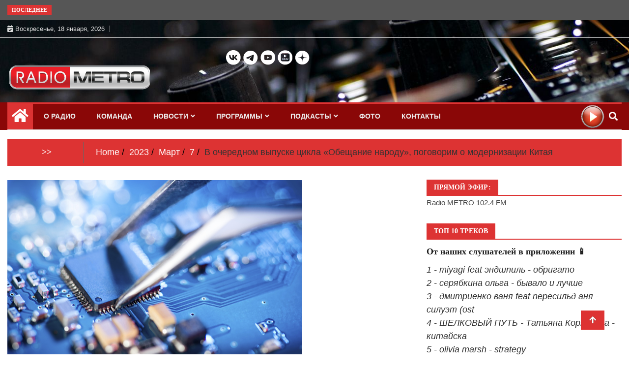

--- FILE ---
content_type: text/html; charset=UTF-8
request_url: http://radiometro.ru/2023/03/07/v-ocherednom-vypuske-cikla-obeshhanie-narodu-pogovorim-o-modernizacii-kitaya/
body_size: 32700
content:
<!doctype html>
<html lang="ru-RU">
<head>
		<!-- Google tag (gtag.js) -->
		<script async src="https://www.googletagmanager.com/gtag/js?id=G-309RL1374H"></script>
		<script>
  		window.dataLayer = window.dataLayer || [];
  		function gtag(){dataLayer.push(arguments);}
  		gtag('js', new Date());
		
  		gtag('config', 'G-309RL1374H');
		</script>
		<!-- Google tag (gtag.js) -->
	
	<meta charset="UTF-8">
	<meta name="viewport" content="width=device-width, initial-scale=1">
	<link rel="profile" href="http://gmpg.org/xfn/11">
<link rel="image_src" href="https://radiometro.ru/wp-content/uploads/2022/01/plata-mikroshema-poluprovodnik-300x188.png">		
	

	<meta name="description" content="Наши корреспонденты побывали в Долине оптики в Ухане. Именно там находится самое крупное в мире производство оптоволокна, ба�..." >
	<link rel="yandex-tableau-widget" href="/manifest.json">

	<meta name="keywords" content="#Двесессии2023, радио, метро, 102.4, новости" >		
	   
	<title>В очередном выпуске цикла «Обещание народу», поговорим о модернизации Китая &#8212; Радио МЕТРО</title>
<meta name='robots' content='max-image-preview:large' />
<link rel="alternate" type="application/rss+xml" title="Радио МЕТРО &raquo; Лента" href="https://radiometro.ru/feed/" />
<link rel="alternate" type="application/rss+xml" title="Радио МЕТРО &raquo; Лента комментариев" href="https://radiometro.ru/comments/feed/" />
<link rel="alternate" type="application/rss+xml" title="Радио МЕТРО &raquo; Лента комментариев к &laquo;В очередном выпуске цикла «Обещание народу», поговорим о модернизации Китая&raquo;" href="https://radiometro.ru/2023/03/07/v-ocherednom-vypuske-cikla-obeshhanie-narodu-pogovorim-o-modernizacii-kitaya/feed/" />
<link rel="alternate" title="oEmbed (JSON)" type="application/json+oembed" href="https://radiometro.ru/wp-json/oembed/1.0/embed?url=https%3A%2F%2Fradiometro.ru%2F2023%2F03%2F07%2Fv-ocherednom-vypuske-cikla-obeshhanie-narodu-pogovorim-o-modernizacii-kitaya%2F" />
<link rel="alternate" title="oEmbed (XML)" type="text/xml+oembed" href="https://radiometro.ru/wp-json/oembed/1.0/embed?url=https%3A%2F%2Fradiometro.ru%2F2023%2F03%2F07%2Fv-ocherednom-vypuske-cikla-obeshhanie-narodu-pogovorim-o-modernizacii-kitaya%2F&#038;format=xml" />
<style id='wp-img-auto-sizes-contain-inline-css' type='text/css'>
img:is([sizes=auto i],[sizes^="auto," i]){contain-intrinsic-size:3000px 1500px}
/*# sourceURL=wp-img-auto-sizes-contain-inline-css */
</style>
<link rel='stylesheet' id='mb.miniAudioPlayer.css-css' href='http://radiometro.ru/wp-content/plugins/wp-miniaudioplayer/css/miniplayer.css?ver=1.9.7' type='text/css' media='screen' />
<style id='wp-emoji-styles-inline-css' type='text/css'>

	img.wp-smiley, img.emoji {
		display: inline !important;
		border: none !important;
		box-shadow: none !important;
		height: 1em !important;
		width: 1em !important;
		margin: 0 0.07em !important;
		vertical-align: -0.1em !important;
		background: none !important;
		padding: 0 !important;
	}
/*# sourceURL=wp-emoji-styles-inline-css */
</style>
<style id='wp-block-library-inline-css' type='text/css'>
:root{--wp-block-synced-color:#7a00df;--wp-block-synced-color--rgb:122,0,223;--wp-bound-block-color:var(--wp-block-synced-color);--wp-editor-canvas-background:#ddd;--wp-admin-theme-color:#007cba;--wp-admin-theme-color--rgb:0,124,186;--wp-admin-theme-color-darker-10:#006ba1;--wp-admin-theme-color-darker-10--rgb:0,107,160.5;--wp-admin-theme-color-darker-20:#005a87;--wp-admin-theme-color-darker-20--rgb:0,90,135;--wp-admin-border-width-focus:2px}@media (min-resolution:192dpi){:root{--wp-admin-border-width-focus:1.5px}}.wp-element-button{cursor:pointer}:root .has-very-light-gray-background-color{background-color:#eee}:root .has-very-dark-gray-background-color{background-color:#313131}:root .has-very-light-gray-color{color:#eee}:root .has-very-dark-gray-color{color:#313131}:root .has-vivid-green-cyan-to-vivid-cyan-blue-gradient-background{background:linear-gradient(135deg,#00d084,#0693e3)}:root .has-purple-crush-gradient-background{background:linear-gradient(135deg,#34e2e4,#4721fb 50%,#ab1dfe)}:root .has-hazy-dawn-gradient-background{background:linear-gradient(135deg,#faaca8,#dad0ec)}:root .has-subdued-olive-gradient-background{background:linear-gradient(135deg,#fafae1,#67a671)}:root .has-atomic-cream-gradient-background{background:linear-gradient(135deg,#fdd79a,#004a59)}:root .has-nightshade-gradient-background{background:linear-gradient(135deg,#330968,#31cdcf)}:root .has-midnight-gradient-background{background:linear-gradient(135deg,#020381,#2874fc)}:root{--wp--preset--font-size--normal:16px;--wp--preset--font-size--huge:42px}.has-regular-font-size{font-size:1em}.has-larger-font-size{font-size:2.625em}.has-normal-font-size{font-size:var(--wp--preset--font-size--normal)}.has-huge-font-size{font-size:var(--wp--preset--font-size--huge)}.has-text-align-center{text-align:center}.has-text-align-left{text-align:left}.has-text-align-right{text-align:right}.has-fit-text{white-space:nowrap!important}#end-resizable-editor-section{display:none}.aligncenter{clear:both}.items-justified-left{justify-content:flex-start}.items-justified-center{justify-content:center}.items-justified-right{justify-content:flex-end}.items-justified-space-between{justify-content:space-between}.screen-reader-text{border:0;clip-path:inset(50%);height:1px;margin:-1px;overflow:hidden;padding:0;position:absolute;width:1px;word-wrap:normal!important}.screen-reader-text:focus{background-color:#ddd;clip-path:none;color:#444;display:block;font-size:1em;height:auto;left:5px;line-height:normal;padding:15px 23px 14px;text-decoration:none;top:5px;width:auto;z-index:100000}html :where(.has-border-color){border-style:solid}html :where([style*=border-top-color]){border-top-style:solid}html :where([style*=border-right-color]){border-right-style:solid}html :where([style*=border-bottom-color]){border-bottom-style:solid}html :where([style*=border-left-color]){border-left-style:solid}html :where([style*=border-width]){border-style:solid}html :where([style*=border-top-width]){border-top-style:solid}html :where([style*=border-right-width]){border-right-style:solid}html :where([style*=border-bottom-width]){border-bottom-style:solid}html :where([style*=border-left-width]){border-left-style:solid}html :where(img[class*=wp-image-]){height:auto;max-width:100%}:where(figure){margin:0 0 1em}html :where(.is-position-sticky){--wp-admin--admin-bar--position-offset:var(--wp-admin--admin-bar--height,0px)}@media screen and (max-width:600px){html :where(.is-position-sticky){--wp-admin--admin-bar--position-offset:0px}}

/*# sourceURL=wp-block-library-inline-css */
</style><style id='wp-block-image-inline-css' type='text/css'>
.wp-block-image>a,.wp-block-image>figure>a{display:inline-block}.wp-block-image img{box-sizing:border-box;height:auto;max-width:100%;vertical-align:bottom}@media not (prefers-reduced-motion){.wp-block-image img.hide{visibility:hidden}.wp-block-image img.show{animation:show-content-image .4s}}.wp-block-image[style*=border-radius] img,.wp-block-image[style*=border-radius]>a{border-radius:inherit}.wp-block-image.has-custom-border img{box-sizing:border-box}.wp-block-image.aligncenter{text-align:center}.wp-block-image.alignfull>a,.wp-block-image.alignwide>a{width:100%}.wp-block-image.alignfull img,.wp-block-image.alignwide img{height:auto;width:100%}.wp-block-image .aligncenter,.wp-block-image .alignleft,.wp-block-image .alignright,.wp-block-image.aligncenter,.wp-block-image.alignleft,.wp-block-image.alignright{display:table}.wp-block-image .aligncenter>figcaption,.wp-block-image .alignleft>figcaption,.wp-block-image .alignright>figcaption,.wp-block-image.aligncenter>figcaption,.wp-block-image.alignleft>figcaption,.wp-block-image.alignright>figcaption{caption-side:bottom;display:table-caption}.wp-block-image .alignleft{float:left;margin:.5em 1em .5em 0}.wp-block-image .alignright{float:right;margin:.5em 0 .5em 1em}.wp-block-image .aligncenter{margin-left:auto;margin-right:auto}.wp-block-image :where(figcaption){margin-bottom:1em;margin-top:.5em}.wp-block-image.is-style-circle-mask img{border-radius:9999px}@supports ((-webkit-mask-image:none) or (mask-image:none)) or (-webkit-mask-image:none){.wp-block-image.is-style-circle-mask img{border-radius:0;-webkit-mask-image:url('data:image/svg+xml;utf8,<svg viewBox="0 0 100 100" xmlns="http://www.w3.org/2000/svg"><circle cx="50" cy="50" r="50"/></svg>');mask-image:url('data:image/svg+xml;utf8,<svg viewBox="0 0 100 100" xmlns="http://www.w3.org/2000/svg"><circle cx="50" cy="50" r="50"/></svg>');mask-mode:alpha;-webkit-mask-position:center;mask-position:center;-webkit-mask-repeat:no-repeat;mask-repeat:no-repeat;-webkit-mask-size:contain;mask-size:contain}}:root :where(.wp-block-image.is-style-rounded img,.wp-block-image .is-style-rounded img){border-radius:9999px}.wp-block-image figure{margin:0}.wp-lightbox-container{display:flex;flex-direction:column;position:relative}.wp-lightbox-container img{cursor:zoom-in}.wp-lightbox-container img:hover+button{opacity:1}.wp-lightbox-container button{align-items:center;backdrop-filter:blur(16px) saturate(180%);background-color:#5a5a5a40;border:none;border-radius:4px;cursor:zoom-in;display:flex;height:20px;justify-content:center;opacity:0;padding:0;position:absolute;right:16px;text-align:center;top:16px;width:20px;z-index:100}@media not (prefers-reduced-motion){.wp-lightbox-container button{transition:opacity .2s ease}}.wp-lightbox-container button:focus-visible{outline:3px auto #5a5a5a40;outline:3px auto -webkit-focus-ring-color;outline-offset:3px}.wp-lightbox-container button:hover{cursor:pointer;opacity:1}.wp-lightbox-container button:focus{opacity:1}.wp-lightbox-container button:focus,.wp-lightbox-container button:hover,.wp-lightbox-container button:not(:hover):not(:active):not(.has-background){background-color:#5a5a5a40;border:none}.wp-lightbox-overlay{box-sizing:border-box;cursor:zoom-out;height:100vh;left:0;overflow:hidden;position:fixed;top:0;visibility:hidden;width:100%;z-index:100000}.wp-lightbox-overlay .close-button{align-items:center;cursor:pointer;display:flex;justify-content:center;min-height:40px;min-width:40px;padding:0;position:absolute;right:calc(env(safe-area-inset-right) + 16px);top:calc(env(safe-area-inset-top) + 16px);z-index:5000000}.wp-lightbox-overlay .close-button:focus,.wp-lightbox-overlay .close-button:hover,.wp-lightbox-overlay .close-button:not(:hover):not(:active):not(.has-background){background:none;border:none}.wp-lightbox-overlay .lightbox-image-container{height:var(--wp--lightbox-container-height);left:50%;overflow:hidden;position:absolute;top:50%;transform:translate(-50%,-50%);transform-origin:top left;width:var(--wp--lightbox-container-width);z-index:9999999999}.wp-lightbox-overlay .wp-block-image{align-items:center;box-sizing:border-box;display:flex;height:100%;justify-content:center;margin:0;position:relative;transform-origin:0 0;width:100%;z-index:3000000}.wp-lightbox-overlay .wp-block-image img{height:var(--wp--lightbox-image-height);min-height:var(--wp--lightbox-image-height);min-width:var(--wp--lightbox-image-width);width:var(--wp--lightbox-image-width)}.wp-lightbox-overlay .wp-block-image figcaption{display:none}.wp-lightbox-overlay button{background:none;border:none}.wp-lightbox-overlay .scrim{background-color:#fff;height:100%;opacity:.9;position:absolute;width:100%;z-index:2000000}.wp-lightbox-overlay.active{visibility:visible}@media not (prefers-reduced-motion){.wp-lightbox-overlay.active{animation:turn-on-visibility .25s both}.wp-lightbox-overlay.active img{animation:turn-on-visibility .35s both}.wp-lightbox-overlay.show-closing-animation:not(.active){animation:turn-off-visibility .35s both}.wp-lightbox-overlay.show-closing-animation:not(.active) img{animation:turn-off-visibility .25s both}.wp-lightbox-overlay.zoom.active{animation:none;opacity:1;visibility:visible}.wp-lightbox-overlay.zoom.active .lightbox-image-container{animation:lightbox-zoom-in .4s}.wp-lightbox-overlay.zoom.active .lightbox-image-container img{animation:none}.wp-lightbox-overlay.zoom.active .scrim{animation:turn-on-visibility .4s forwards}.wp-lightbox-overlay.zoom.show-closing-animation:not(.active){animation:none}.wp-lightbox-overlay.zoom.show-closing-animation:not(.active) .lightbox-image-container{animation:lightbox-zoom-out .4s}.wp-lightbox-overlay.zoom.show-closing-animation:not(.active) .lightbox-image-container img{animation:none}.wp-lightbox-overlay.zoom.show-closing-animation:not(.active) .scrim{animation:turn-off-visibility .4s forwards}}@keyframes show-content-image{0%{visibility:hidden}99%{visibility:hidden}to{visibility:visible}}@keyframes turn-on-visibility{0%{opacity:0}to{opacity:1}}@keyframes turn-off-visibility{0%{opacity:1;visibility:visible}99%{opacity:0;visibility:visible}to{opacity:0;visibility:hidden}}@keyframes lightbox-zoom-in{0%{transform:translate(calc((-100vw + var(--wp--lightbox-scrollbar-width))/2 + var(--wp--lightbox-initial-left-position)),calc(-50vh + var(--wp--lightbox-initial-top-position))) scale(var(--wp--lightbox-scale))}to{transform:translate(-50%,-50%) scale(1)}}@keyframes lightbox-zoom-out{0%{transform:translate(-50%,-50%) scale(1);visibility:visible}99%{visibility:visible}to{transform:translate(calc((-100vw + var(--wp--lightbox-scrollbar-width))/2 + var(--wp--lightbox-initial-left-position)),calc(-50vh + var(--wp--lightbox-initial-top-position))) scale(var(--wp--lightbox-scale));visibility:hidden}}
/*# sourceURL=http://radiometro.ru/wp-includes/blocks/image/style.min.css */
</style>
<style id='wp-block-columns-inline-css' type='text/css'>
.wp-block-columns{box-sizing:border-box;display:flex;flex-wrap:wrap!important}@media (min-width:782px){.wp-block-columns{flex-wrap:nowrap!important}}.wp-block-columns{align-items:normal!important}.wp-block-columns.are-vertically-aligned-top{align-items:flex-start}.wp-block-columns.are-vertically-aligned-center{align-items:center}.wp-block-columns.are-vertically-aligned-bottom{align-items:flex-end}@media (max-width:781px){.wp-block-columns:not(.is-not-stacked-on-mobile)>.wp-block-column{flex-basis:100%!important}}@media (min-width:782px){.wp-block-columns:not(.is-not-stacked-on-mobile)>.wp-block-column{flex-basis:0;flex-grow:1}.wp-block-columns:not(.is-not-stacked-on-mobile)>.wp-block-column[style*=flex-basis]{flex-grow:0}}.wp-block-columns.is-not-stacked-on-mobile{flex-wrap:nowrap!important}.wp-block-columns.is-not-stacked-on-mobile>.wp-block-column{flex-basis:0;flex-grow:1}.wp-block-columns.is-not-stacked-on-mobile>.wp-block-column[style*=flex-basis]{flex-grow:0}:where(.wp-block-columns){margin-bottom:1.75em}:where(.wp-block-columns.has-background){padding:1.25em 2.375em}.wp-block-column{flex-grow:1;min-width:0;overflow-wrap:break-word;word-break:break-word}.wp-block-column.is-vertically-aligned-top{align-self:flex-start}.wp-block-column.is-vertically-aligned-center{align-self:center}.wp-block-column.is-vertically-aligned-bottom{align-self:flex-end}.wp-block-column.is-vertically-aligned-stretch{align-self:stretch}.wp-block-column.is-vertically-aligned-bottom,.wp-block-column.is-vertically-aligned-center,.wp-block-column.is-vertically-aligned-top{width:100%}
/*# sourceURL=http://radiometro.ru/wp-includes/blocks/columns/style.min.css */
</style>
<style id='wp-block-paragraph-inline-css' type='text/css'>
.is-small-text{font-size:.875em}.is-regular-text{font-size:1em}.is-large-text{font-size:2.25em}.is-larger-text{font-size:3em}.has-drop-cap:not(:focus):first-letter{float:left;font-size:8.4em;font-style:normal;font-weight:100;line-height:.68;margin:.05em .1em 0 0;text-transform:uppercase}body.rtl .has-drop-cap:not(:focus):first-letter{float:none;margin-left:.1em}p.has-drop-cap.has-background{overflow:hidden}:root :where(p.has-background){padding:1.25em 2.375em}:where(p.has-text-color:not(.has-link-color)) a{color:inherit}p.has-text-align-left[style*="writing-mode:vertical-lr"],p.has-text-align-right[style*="writing-mode:vertical-rl"]{rotate:180deg}
/*# sourceURL=http://radiometro.ru/wp-includes/blocks/paragraph/style.min.css */
</style>
<style id='global-styles-inline-css' type='text/css'>
:root{--wp--preset--aspect-ratio--square: 1;--wp--preset--aspect-ratio--4-3: 4/3;--wp--preset--aspect-ratio--3-4: 3/4;--wp--preset--aspect-ratio--3-2: 3/2;--wp--preset--aspect-ratio--2-3: 2/3;--wp--preset--aspect-ratio--16-9: 16/9;--wp--preset--aspect-ratio--9-16: 9/16;--wp--preset--color--black: #000000;--wp--preset--color--cyan-bluish-gray: #abb8c3;--wp--preset--color--white: #ffffff;--wp--preset--color--pale-pink: #f78da7;--wp--preset--color--vivid-red: #cf2e2e;--wp--preset--color--luminous-vivid-orange: #ff6900;--wp--preset--color--luminous-vivid-amber: #fcb900;--wp--preset--color--light-green-cyan: #7bdcb5;--wp--preset--color--vivid-green-cyan: #00d084;--wp--preset--color--pale-cyan-blue: #8ed1fc;--wp--preset--color--vivid-cyan-blue: #0693e3;--wp--preset--color--vivid-purple: #9b51e0;--wp--preset--gradient--vivid-cyan-blue-to-vivid-purple: linear-gradient(135deg,rgb(6,147,227) 0%,rgb(155,81,224) 100%);--wp--preset--gradient--light-green-cyan-to-vivid-green-cyan: linear-gradient(135deg,rgb(122,220,180) 0%,rgb(0,208,130) 100%);--wp--preset--gradient--luminous-vivid-amber-to-luminous-vivid-orange: linear-gradient(135deg,rgb(252,185,0) 0%,rgb(255,105,0) 100%);--wp--preset--gradient--luminous-vivid-orange-to-vivid-red: linear-gradient(135deg,rgb(255,105,0) 0%,rgb(207,46,46) 100%);--wp--preset--gradient--very-light-gray-to-cyan-bluish-gray: linear-gradient(135deg,rgb(238,238,238) 0%,rgb(169,184,195) 100%);--wp--preset--gradient--cool-to-warm-spectrum: linear-gradient(135deg,rgb(74,234,220) 0%,rgb(151,120,209) 20%,rgb(207,42,186) 40%,rgb(238,44,130) 60%,rgb(251,105,98) 80%,rgb(254,248,76) 100%);--wp--preset--gradient--blush-light-purple: linear-gradient(135deg,rgb(255,206,236) 0%,rgb(152,150,240) 100%);--wp--preset--gradient--blush-bordeaux: linear-gradient(135deg,rgb(254,205,165) 0%,rgb(254,45,45) 50%,rgb(107,0,62) 100%);--wp--preset--gradient--luminous-dusk: linear-gradient(135deg,rgb(255,203,112) 0%,rgb(199,81,192) 50%,rgb(65,88,208) 100%);--wp--preset--gradient--pale-ocean: linear-gradient(135deg,rgb(255,245,203) 0%,rgb(182,227,212) 50%,rgb(51,167,181) 100%);--wp--preset--gradient--electric-grass: linear-gradient(135deg,rgb(202,248,128) 0%,rgb(113,206,126) 100%);--wp--preset--gradient--midnight: linear-gradient(135deg,rgb(2,3,129) 0%,rgb(40,116,252) 100%);--wp--preset--font-size--small: 13px;--wp--preset--font-size--medium: 20px;--wp--preset--font-size--large: 36px;--wp--preset--font-size--x-large: 42px;--wp--preset--spacing--20: 0.44rem;--wp--preset--spacing--30: 0.67rem;--wp--preset--spacing--40: 1rem;--wp--preset--spacing--50: 1.5rem;--wp--preset--spacing--60: 2.25rem;--wp--preset--spacing--70: 3.38rem;--wp--preset--spacing--80: 5.06rem;--wp--preset--shadow--natural: 6px 6px 9px rgba(0, 0, 0, 0.2);--wp--preset--shadow--deep: 12px 12px 50px rgba(0, 0, 0, 0.4);--wp--preset--shadow--sharp: 6px 6px 0px rgba(0, 0, 0, 0.2);--wp--preset--shadow--outlined: 6px 6px 0px -3px rgb(255, 255, 255), 6px 6px rgb(0, 0, 0);--wp--preset--shadow--crisp: 6px 6px 0px rgb(0, 0, 0);}:where(.is-layout-flex){gap: 0.5em;}:where(.is-layout-grid){gap: 0.5em;}body .is-layout-flex{display: flex;}.is-layout-flex{flex-wrap: wrap;align-items: center;}.is-layout-flex > :is(*, div){margin: 0;}body .is-layout-grid{display: grid;}.is-layout-grid > :is(*, div){margin: 0;}:where(.wp-block-columns.is-layout-flex){gap: 2em;}:where(.wp-block-columns.is-layout-grid){gap: 2em;}:where(.wp-block-post-template.is-layout-flex){gap: 1.25em;}:where(.wp-block-post-template.is-layout-grid){gap: 1.25em;}.has-black-color{color: var(--wp--preset--color--black) !important;}.has-cyan-bluish-gray-color{color: var(--wp--preset--color--cyan-bluish-gray) !important;}.has-white-color{color: var(--wp--preset--color--white) !important;}.has-pale-pink-color{color: var(--wp--preset--color--pale-pink) !important;}.has-vivid-red-color{color: var(--wp--preset--color--vivid-red) !important;}.has-luminous-vivid-orange-color{color: var(--wp--preset--color--luminous-vivid-orange) !important;}.has-luminous-vivid-amber-color{color: var(--wp--preset--color--luminous-vivid-amber) !important;}.has-light-green-cyan-color{color: var(--wp--preset--color--light-green-cyan) !important;}.has-vivid-green-cyan-color{color: var(--wp--preset--color--vivid-green-cyan) !important;}.has-pale-cyan-blue-color{color: var(--wp--preset--color--pale-cyan-blue) !important;}.has-vivid-cyan-blue-color{color: var(--wp--preset--color--vivid-cyan-blue) !important;}.has-vivid-purple-color{color: var(--wp--preset--color--vivid-purple) !important;}.has-black-background-color{background-color: var(--wp--preset--color--black) !important;}.has-cyan-bluish-gray-background-color{background-color: var(--wp--preset--color--cyan-bluish-gray) !important;}.has-white-background-color{background-color: var(--wp--preset--color--white) !important;}.has-pale-pink-background-color{background-color: var(--wp--preset--color--pale-pink) !important;}.has-vivid-red-background-color{background-color: var(--wp--preset--color--vivid-red) !important;}.has-luminous-vivid-orange-background-color{background-color: var(--wp--preset--color--luminous-vivid-orange) !important;}.has-luminous-vivid-amber-background-color{background-color: var(--wp--preset--color--luminous-vivid-amber) !important;}.has-light-green-cyan-background-color{background-color: var(--wp--preset--color--light-green-cyan) !important;}.has-vivid-green-cyan-background-color{background-color: var(--wp--preset--color--vivid-green-cyan) !important;}.has-pale-cyan-blue-background-color{background-color: var(--wp--preset--color--pale-cyan-blue) !important;}.has-vivid-cyan-blue-background-color{background-color: var(--wp--preset--color--vivid-cyan-blue) !important;}.has-vivid-purple-background-color{background-color: var(--wp--preset--color--vivid-purple) !important;}.has-black-border-color{border-color: var(--wp--preset--color--black) !important;}.has-cyan-bluish-gray-border-color{border-color: var(--wp--preset--color--cyan-bluish-gray) !important;}.has-white-border-color{border-color: var(--wp--preset--color--white) !important;}.has-pale-pink-border-color{border-color: var(--wp--preset--color--pale-pink) !important;}.has-vivid-red-border-color{border-color: var(--wp--preset--color--vivid-red) !important;}.has-luminous-vivid-orange-border-color{border-color: var(--wp--preset--color--luminous-vivid-orange) !important;}.has-luminous-vivid-amber-border-color{border-color: var(--wp--preset--color--luminous-vivid-amber) !important;}.has-light-green-cyan-border-color{border-color: var(--wp--preset--color--light-green-cyan) !important;}.has-vivid-green-cyan-border-color{border-color: var(--wp--preset--color--vivid-green-cyan) !important;}.has-pale-cyan-blue-border-color{border-color: var(--wp--preset--color--pale-cyan-blue) !important;}.has-vivid-cyan-blue-border-color{border-color: var(--wp--preset--color--vivid-cyan-blue) !important;}.has-vivid-purple-border-color{border-color: var(--wp--preset--color--vivid-purple) !important;}.has-vivid-cyan-blue-to-vivid-purple-gradient-background{background: var(--wp--preset--gradient--vivid-cyan-blue-to-vivid-purple) !important;}.has-light-green-cyan-to-vivid-green-cyan-gradient-background{background: var(--wp--preset--gradient--light-green-cyan-to-vivid-green-cyan) !important;}.has-luminous-vivid-amber-to-luminous-vivid-orange-gradient-background{background: var(--wp--preset--gradient--luminous-vivid-amber-to-luminous-vivid-orange) !important;}.has-luminous-vivid-orange-to-vivid-red-gradient-background{background: var(--wp--preset--gradient--luminous-vivid-orange-to-vivid-red) !important;}.has-very-light-gray-to-cyan-bluish-gray-gradient-background{background: var(--wp--preset--gradient--very-light-gray-to-cyan-bluish-gray) !important;}.has-cool-to-warm-spectrum-gradient-background{background: var(--wp--preset--gradient--cool-to-warm-spectrum) !important;}.has-blush-light-purple-gradient-background{background: var(--wp--preset--gradient--blush-light-purple) !important;}.has-blush-bordeaux-gradient-background{background: var(--wp--preset--gradient--blush-bordeaux) !important;}.has-luminous-dusk-gradient-background{background: var(--wp--preset--gradient--luminous-dusk) !important;}.has-pale-ocean-gradient-background{background: var(--wp--preset--gradient--pale-ocean) !important;}.has-electric-grass-gradient-background{background: var(--wp--preset--gradient--electric-grass) !important;}.has-midnight-gradient-background{background: var(--wp--preset--gradient--midnight) !important;}.has-small-font-size{font-size: var(--wp--preset--font-size--small) !important;}.has-medium-font-size{font-size: var(--wp--preset--font-size--medium) !important;}.has-large-font-size{font-size: var(--wp--preset--font-size--large) !important;}.has-x-large-font-size{font-size: var(--wp--preset--font-size--x-large) !important;}
:where(.wp-block-columns.is-layout-flex){gap: 2em;}:where(.wp-block-columns.is-layout-grid){gap: 2em;}
/*# sourceURL=global-styles-inline-css */
</style>
<style id='core-block-supports-inline-css' type='text/css'>
.wp-container-core-columns-is-layout-9d6595d7{flex-wrap:nowrap;}
/*# sourceURL=core-block-supports-inline-css */
</style>

<style id='classic-theme-styles-inline-css' type='text/css'>
/*! This file is auto-generated */
.wp-block-button__link{color:#fff;background-color:#32373c;border-radius:9999px;box-shadow:none;text-decoration:none;padding:calc(.667em + 2px) calc(1.333em + 2px);font-size:1.125em}.wp-block-file__button{background:#32373c;color:#fff;text-decoration:none}
/*# sourceURL=/wp-includes/css/classic-themes.min.css */
</style>
<link rel='stylesheet' id='dashicons-css' href='http://radiometro.ru/wp-includes/css/dashicons.min.css?ver=6.9' type='text/css' media='all' />
<link rel='stylesheet' id='post-views-counter-frontend-css' href='http://radiometro.ru/wp-content/plugins/post-views-counter/css/frontend.min.css?ver=1.3.13' type='text/css' media='all' />
<link rel='stylesheet' id='fontawesome-css' href='http://radiometro.ru/wp-content/themes/ample-magazine/assets/fontawesome/css/all.min.css?ver=6.9' type='text/css' media='all' />
<link rel='stylesheet' id='bootstrap-css' href='http://radiometro.ru/wp-content/themes/ample-magazine/assets/css/bootstrap.min.css?ver=6.9' type='text/css' media='all' />
<link rel='stylesheet' id='animate-css' href='http://radiometro.ru/wp-content/themes/ample-magazine/assets/css/animate.css?ver=6.9' type='text/css' media='all' />
<link rel='stylesheet' id='owl-carousel-css' href='http://radiometro.ru/wp-content/themes/ample-magazine/assets/css/owl.carousel.min.css?ver=6.9' type='text/css' media='all' />
<link rel='stylesheet' id='owl-theme-default-css' href='http://radiometro.ru/wp-content/themes/ample-magazine/assets/css/owl.theme.default.min.css?ver=6.9' type='text/css' media='all' />
<link rel='stylesheet' id='ample-magazine-blocks-css' href='http://radiometro.ru/wp-content/themes/ample-magazine/assets/css/blocks.min.css?ver=6.9' type='text/css' media='all' />
<link rel='stylesheet' id='acme-marquee-css' href='http://radiometro.ru/wp-content/themes/ample-magazine/assets/css/acme-marquee.css?ver=6.9' type='text/css' media='all' />
<link rel='stylesheet' id='slick-css' href='http://radiometro.ru/wp-content/themes/ample-magazine/assets/slick/slick.css?ver=6.9' type='text/css' media='all' />
<link rel='stylesheet' id='slick-theme-css' href='http://radiometro.ru/wp-content/themes/ample-magazine/assets/slick/slick-theme.css?ver=6.9' type='text/css' media='all' />
<link rel='stylesheet' id='ample-magazine-style-css' href='http://radiometro.ru/wp-content/themes/ample-magazine/style.css?ver=6.9' type='text/css' media='all' />
<style id='ample-magazine-style-inline-css' type='text/css'>
.breaking-bar{
         background-color: #565656;}
    .footer{
         background-color: #8a0707;}
    .top-menu li a:hover, a.continue-link, .ample-block-style .post-title a:hover, .nav-links a, a#search{
    
           color: #dd3333!important;}
    ul.navbar-nav >li:hover>a:before, ul.navbar-nav >li.active>a:before, .head-title, .head-title > span, .color-orange a.post-cat, .color-blue .head-title > span, .color-blue a.post-cat, nav.breadcrumb-trail.breadcrumbs {
         border-color: #dd3333!important;}
    .head-title > span:after{
         border-color: #dd3333 rgba(0, 0, 0, 0) rgba(0, 0, 0, 0) rgba(0, 0, 0, 0)!important;}
    .next-page .navigation li.active a,.next-page .navigation li a:hover
    
 {
    
           background-color: #dd3333;}
           
    .head-title,li.current-menu-item > a
    
   {
    
           border-bottom: 2px solid#dd3333!important;}
           
    .main-menu >.container > .row
    
   {
    
          border-top:  3px solid#dd3333!important;}
           
     
    
     {

       border-top:  5px solid#dd3333!important;}
           
     .tagname:after,h3.breaking-title:after
    
     {

       border-left-color:  #dd3333!important;}
           
    .acme-news-ticker-label, div#cwp-breadcrumbs :before, span.page-numbers.current,.tagname, .ample-post-format, .owl-carousel.owl-theme.breaking-slide .owl-nav > div, .breaking-title,  a.scrollup,  .nav>li>a:focus,.nav>li>a:hover,  .owl-theme.owl-carousel .owl-dots .owl-dot.active span, li.home-buttom.navbar-nav, .simple-marquee-container .marquee-sibling, .main-slider.owl-theme .owl-nav > div:hover, .color-red .owl-carousel.owl-theme .owl-nav > div:hover,.navbar-toggle, .comment-form .submit, h2.entry-title:before, .trending-title,.owl-carousel.owl-theme.trending-slide .owl-nav > div,  input.search-submit, .head-title > span, .color-orange a.post-cat, .color-blue .head-title > span, .color-blue a.post-cat, nav.breadcrumb-trail.breadcrumbs{
           background: #dd3333!important;}
           
    .copyright {
           background: #8a0707;}
           
    
/*# sourceURL=ample-magazine-style-inline-css */
</style>
<link rel='stylesheet' id='ample-magazine-media-responsive-css' href='http://radiometro.ru/wp-content/themes/ample-magazine/assets/css/media-responsive.css?ver=6.9' type='text/css' media='all' />
<link rel='stylesheet' id='latest-posts-style-css' href='http://radiometro.ru/wp-content/plugins/latest-posts/assets/css/style.css?ver=1.4.3' type='text/css' media='all' />
<script type="text/javascript" src="http://radiometro.ru/wp-includes/js/jquery/jquery.min.js?ver=3.7.1" id="jquery-core-js"></script>
<script type="text/javascript" src="http://radiometro.ru/wp-includes/js/jquery/jquery-migrate.min.js?ver=3.4.1" id="jquery-migrate-js"></script>
<script type="text/javascript" src="http://radiometro.ru/wp-content/plugins/wp-miniaudioplayer/js/jquery.mb.miniAudioPlayer.js?ver=1.9.7" id="mb.miniAudioPlayer-js"></script>
<script type="text/javascript" src="http://radiometro.ru/wp-content/plugins/wp-miniaudioplayer/js/map_overwrite_default_me.js?ver=1.9.7" id="map_overwrite_default_me-js"></script>
<script type="text/javascript" src="http://radiometro.ru/wp-content/themes/ample-magazine/assets/js/marquee.js?ver=4.5.0" id="marquee-js"></script>
<script type="text/javascript" src="http://radiometro.ru/wp-content/themes/ample-magazine/assets/js/theia-sticky-sidebar.js?ver=4.5.0" id="theia-sticky-sidebar-js"></script>
<link rel="https://api.w.org/" href="https://radiometro.ru/wp-json/" /><link rel="alternate" title="JSON" type="application/json" href="https://radiometro.ru/wp-json/wp/v2/posts/34878" /><link rel="EditURI" type="application/rsd+xml" title="RSD" href="https://radiometro.ru/xmlrpc.php?rsd" />
<meta name="generator" content="WordPress 6.9" />
<link rel="canonical" href="https://radiometro.ru/2023/03/07/v-ocherednom-vypuske-cikla-obeshhanie-narodu-pogovorim-o-modernizacii-kitaya/" />
<link rel='shortlink' href='https://radiometro.ru/?p=34878' />

<!-- start miniAudioPlayer custom CSS -->

<style id="map_custom_css">
       /* DO NOT REMOVE OR MODIFY */
/*{"skinName": "mySkin", "borderRadius": 13, "main": "rgb(190, 0, 0)", "secondary": "rgb(243, 243, 243)", "playerPadding": 8}*/
/* END - DO NOT REMOVE OR MODIFY */
/*++++++++++++++++++++++++++++++++++++++++++++++++++
Copyright (c) 2001-2014. Matteo Bicocchi (Pupunzi);
http://pupunzi.com/mb.components/mb.miniAudioPlayer/demo/skinMaker.html

Skin name: mySkin
borderRadius: 13
background: rgb(190, 0, 0)
icons: rgb(243, 243, 243)
border: rgb(230, 230, 230)
borderLeft: rgb(241, 0, 0)
borderRight: rgb(139, 0, 0)
mute: rgba(243, 243, 243, 0.4)
download: rgba(190, 0, 0, 0.4)
downloadHover: rgb(190, 0, 0)
++++++++++++++++++++++++++++++++++++++++++++++++++*/

/* Older browser (IE8) - not supporting rgba() */
.mbMiniPlayer.mySkin .playerTable span{background-color:#be0000}
.mbMiniPlayer.mySkin .playerTable span.map_play{border-left:1px solid #be0000;}
.mbMiniPlayer.mySkin .playerTable span.map_volume{border-right:1px solid #be0000;}
.mbMiniPlayer.mySkin .playerTable span.map_volume.mute{color: #f3f3f3;}
.mbMiniPlayer.mySkin .map_download{color: #f3f3f3;}
.mbMiniPlayer.mySkin .map_download:hover{color: #f3f3f3;}
.mbMiniPlayer.mySkin .playerTable span{color: #f3f3f3;}
.mbMiniPlayer.mySkin .playerTable {border: 1px solid #f3f3f3 !important;}

/*++++++++++++++++++++++++++++++++++++++++++++++++*/

.mbMiniPlayer.mySkin .playerTable{background-color:transparent; border-radius:13px !important;}
.mbMiniPlayer.mySkin .playerTable span{background-color:rgb(190, 0, 0); padding:11px !important; font-size: 28px;}
.mbMiniPlayer.mySkin .playerTable span.map_time{ font-size: 18px !important; width: 50px !important}
.mbMiniPlayer.mySkin .playerTable span.map_title{ padding:4px !important}
.mbMiniPlayer.mySkin .playerTable span.map_play{border-left:1px solid rgb(139, 0, 0); border-radius:0 12px 12px 0 !important;}
.mbMiniPlayer.mySkin .playerTable span.map_volume{padding-left:14px !important}
.mbMiniPlayer.mySkin .playerTable span.map_volume{border-right:1px solid rgb(241, 0, 0); border-radius:12px 0 0 12px !important;}
.mbMiniPlayer.mySkin .playerTable span.map_volume.mute{color: rgba(243, 243, 243, 0.4);}
.mbMiniPlayer.mySkin .map_download{color: rgba(190, 0, 0, 0.4);}
.mbMiniPlayer.mySkin .map_download:hover{color: rgb(190, 0, 0);}
.mbMiniPlayer.mySkin .playerTable span{color: rgb(243, 243, 243);text-shadow: none!important;}
.mbMiniPlayer.mySkin .playerTable span{color: rgb(243, 243, 243);}
.mbMiniPlayer.mySkin .playerTable {border: 1px solid rgb(230, 230, 230) !important;}
.mbMiniPlayer.mySkin .playerTable span.map_title{color: #000; text-shadow:none!important}
.mbMiniPlayer.mySkin .playerTable .jp-load-bar{background-color:rgba(190, 0, 0, 0.3);}
.mbMiniPlayer.mySkin .playerTable .jp-play-bar{background-color:#be0000;}
.mbMiniPlayer.mySkin .playerTable div.map_controlsBar{background-image:none;background-color:#f3f3f3;}
.mbMiniPlayer.mySkin .playerTable span.map_title{color:#00008c;}
.mbMiniPlayer.mySkin .playerTable span.map_volumeLevel a{background-color:rgb(255, 255, 255); height:96%!important }
.mbMiniPlayer.mySkin .playerTable span.map_volumeLevel a.sel{background-color:#f3f3f3;}
.mbMiniPlayer.mySkin  span.map_download{font-size:58px !important;}
/* Wordpress playlist select */
.map_pl_container .pl_item.sel{background-color:rgba(190, 0, 0, 0.1) !important; color: #999}
/*++++++++++++++++++++++++++++++++++++++++++++++++*/
       </style>
	
<!-- end miniAudioPlayer custom CSS -->	
<link rel="pingback" href="http://radiometro.ru/xmlrpc.php">		<style type="text/css">
						.site-title,
			.site-description {
				position: absolute;
				clip: rect(1px, 1px, 1px, 1px);
			}
					</style>
				<style type="text/css" id="wp-custom-css">
			.a-home {
	color: #ffffff;
}
		</style>
			 
		<!-- Open Graph -->
		<meta property="og:locale" content="ru, ru_RU">
		<meta property="og:type" content="article">	
		<meta property="og:site_name" content="Радио МЕТРО &#8212;">
	    <meta property="og:image" content="https://radiometro.ru/wp-content/uploads/2022/01/plata-mikroshema-poluprovodnik-300x188.png">
		<meta property="og:url" content="https://radiometro.ru/2023/03/07/v-ocherednom-vypuske-cikla-obeshhanie-narodu-pogovorim-o-modernizacii-kitaya/">
		<meta property="og:title" content="В очередном выпуске цикла «Обещание народу», поговорим о модернизации Китая">
		<meta property="og:description" content="Наши корреспонденты побывали в Долине оптики в Ухане. Именно там находится самое крупное в мире производство оптоволокна, ба�..."></head>

<body class="wp-singular post-template-default single single-post postid-34878 single-format-standard wp-custom-logo wp-theme-ample-magazine at-sticky-sidebar right-sidebar"itemscope itemtype="http://schema.org/WebPage" >
    <div id="page" class="site">

    <a class="skip-link screen-reader-text" href="#content">Skip to content</a>
    <a href="#" class="scrollup"><i class="fa fa-arrow-up" aria-hidden="true"></i></a>
<div class="wraper">

                        <!--breaking slide-->


                    <div class="breaking-bar hidden-xs">
                        <div class="container">
                            <div class="row">
                                <div class="col-md-12">
                                    <h3 class="breaking-title">Последнее</h3>
                                    <div id="breaking-slide" class="owl-carousel owl-theme breaking-slide">
                                        
                                            <div class="item">
                                                <div class="ample-content">
                                                    <h2 class="post-title title-small">
                                                        <a href="https://radiometro.ru/2026/01/18/obraz-konya-mchitsya-skvoz-tysyacheletiya-kitajskoj-kultury-i-iskusstva/">Образ коня мчится сквозь тысячелетия китайской культуры и искусства</a>
                                                    </h2>
                                                </div><!-- Post content end -->
                                            </div><!-- Item 1 end -->

                                            
                                            <div class="item">
                                                <div class="ample-content">
                                                    <h2 class="post-title title-small">
                                                        <a href="https://radiometro.ru/2026/01/18/16-yanvarya-sostoyalos-torzhestvennoe-otkrytie-personalnoj-vystavki-rukovoditelya-hudozhestvennoj-galeree-kraski-zhizni-violetty-prigozhinoj/">16 января состоялось торжественное открытие персональной выставки руководителя художественной галерее &#171;Краски жизни&#187; Виолетты Пригожиной</a>
                                                    </h2>
                                                </div><!-- Post content end -->
                                            </div><!-- Item 1 end -->

                                            
                                            <div class="item">
                                                <div class="ample-content">
                                                    <h2 class="post-title title-small">
                                                        <a href="https://radiometro.ru/2026/01/17/mediakorporaciya-kitaya-provela-pervuju-repeticiju-predstoyashhego-gala-koncerta-po-sluchaju-prazdnika-vesny/">Медиакорпорация Китая провела первую репетицию предстоящего гала-концерта по случаю Праздника весны</a>
                                                    </h2>
                                                </div><!-- Post content end -->
                                            </div><!-- Item 1 end -->

                                            
                                            <div class="item">
                                                <div class="ample-content">
                                                    <h2 class="post-title title-small">
                                                        <a href="https://radiometro.ru/2026/01/17/ezhegodnoe-potreblenie-elektroenergii-v-kitae-vpervye-prevysilo-10-trln-kvt-ch/">Ежегодное потребление электроэнергии в Китае впервые превысило 10 трлн кВт-ч</a>
                                                    </h2>
                                                </div><!-- Post content end -->
                                            </div><!-- Item 1 end -->

                                            
                                            <div class="item">
                                                <div class="ample-content">
                                                    <h2 class="post-title title-small">
                                                        <a href="https://radiometro.ru/2026/01/17/kommentarij-radiometro-99/">#комментарий@radiometro</a>
                                                    </h2>
                                                </div><!-- Post content end -->
                                            </div><!-- Item 1 end -->

                                            
                                            <div class="item">
                                                <div class="ample-content">
                                                    <h2 class="post-title title-small">
                                                        <a href="https://radiometro.ru/2026/01/17/dumaete-uzhe-ubrat-elku/">Думаете уже убрать елку?</a>
                                                    </h2>
                                                </div><!-- Post content end -->
                                            </div><!-- Item 1 end -->

                                            
                                            <div class="item">
                                                <div class="ample-content">
                                                    <h2 class="post-title title-small">
                                                        <a href="https://radiometro.ru/2026/01/17/dopolnitelnye-ploshhadki-chunvan-obedinyaya-kitaj-otkryvayas-miru/">Дополнительные площадки “Чуньвань”: объединяя Китай, открываясь миру</a>
                                                    </h2>
                                                </div><!-- Post content end -->
                                            </div><!-- Item 1 end -->

                                            
                                            <div class="item">
                                                <div class="ample-content">
                                                    <h2 class="post-title title-small">
                                                        <a href="https://radiometro.ru/2026/01/17/dymkovskaya-igrushka/">Дымковская игрушка</a>
                                                    </h2>
                                                </div><!-- Post content end -->
                                            </div><!-- Item 1 end -->

                                            
                                            <div class="item">
                                                <div class="ample-content">
                                                    <h2 class="post-title title-small">
                                                        <a href="https://radiometro.ru/2026/01/17/aviakompaniya-aeroflot-uvelichit-chastotu-poletov-v-kitaj-rejsy-iz-moskvy-v-pekin-stanut-ezhednevnymi-s-3-fevralya-a-v-guanchzhou-s-4-marta/">Авиакомпания «Аэрофлот» увеличит частоту полетов в Китай, рейсы из Москвы в Пекин станут ежедневными с 3 февраля, а в Гуанчжоу — с 4 марта</a>
                                                    </h2>
                                                </div><!-- Post content end -->
                                            </div><!-- Item 1 end -->

                                            
                                            <div class="item">
                                                <div class="ample-content">
                                                    <h2 class="post-title title-small">
                                                        <a href="https://radiometro.ru/2026/01/17/tekst-rechi-generalnogo-sekretarya-ck-kpk-si-czinpina-na-kitajskom-centralnom-soveshhanii-po-voprosam-raboty-v-gorodah-opublikovan-vo-vtorom-v-etom-godu-nomere-vedushhego-zhurnala-ck-kpk-cjushi/">Текст речи генерального секретаря ЦК КПК Си Цзиньпина на китайском Центральном совещании по вопросам работы в городах опубликован во втором в этом году номере ведущего журнала ЦК КПК &#171;Цюши&#187;</a>
                                                    </h2>
                                                </div><!-- Post content end -->
                                            </div><!-- Item 1 end -->

                                            
                                            <div class="item">
                                                <div class="ample-content">
                                                    <h2 class="post-title title-small">
                                                        <a href="https://radiometro.ru/2026/01/17/konkurs-cgtn-vse-pro-loshadej-obyavlyaetsya-otkrytym/">Конкурс CGTN &#171;Все про лошадей&#187; объявляется открытым</a>
                                                    </h2>
                                                </div><!-- Post content end -->
                                            </div><!-- Item 1 end -->

                                            
                                            <div class="item">
                                                <div class="ample-content">
                                                    <h2 class="post-title title-small">
                                                        <a href="https://radiometro.ru/2026/01/17/vice-premer-gossoveta-knr-he-lifen-v-period-s-19-po-22-yanvarya-primet-uchastie-v-ezhegodnom-zasedanii-vef-2026/">Вице-премьер Госсовета КНР Хэ Лифэн в период с 19 по 22 января примет участие в ежегодном заседании ВЭФ 2026</a>
                                                    </h2>
                                                </div><!-- Post content end -->
                                            </div><!-- Item 1 end -->

                                            
                                            <div class="item">
                                                <div class="ample-content">
                                                    <h2 class="post-title title-small">
                                                        <a href="https://radiometro.ru/2026/01/17/kommentarij-radiometro-98/">#комментарий@radiometro</a>
                                                    </h2>
                                                </div><!-- Post content end -->
                                            </div><!-- Item 1 end -->

                                            
                                            <div class="item">
                                                <div class="ample-content">
                                                    <h2 class="post-title title-small">
                                                        <a href="https://radiometro.ru/2026/01/17/mediakorporaciya-kitaya-predstavila-spisok-svoih-programm-o-kulture-i-obshhestve-na-2026-god/">Медиакорпорация Китая представила список своих программ о культуре и обществе на 2026 год</a>
                                                    </h2>
                                                </div><!-- Post content end -->
                                            </div><!-- Item 1 end -->

                                            
                                            <div class="item">
                                                <div class="ample-content">
                                                    <h2 class="post-title title-small">
                                                        <a href="https://radiometro.ru/2026/01/16/predsedatel-knr-si-czinpin-prinyal-segodnya-v-dome-narodnyh-sobranij-v-pekine-veritelnye-gramoty-u-18-ti-novyh-poslov-zarubezhnyh-stran-v-kitae/">Председатель КНР Си Цзиньпин принял сегодня в Доме народных собраний в Пекине верительные грамоты у 18-ти новых послов зарубежных стран в Китае</a>
                                                    </h2>
                                                </div><!-- Post content end -->
                                            </div><!-- Item 1 end -->

                                            
                                            <div class="item">
                                                <div class="ample-content">
                                                    <h2 class="post-title title-small">
                                                        <a href="https://radiometro.ru/2026/01/16/kommentarij-radiometro-97/">#комментарий@radiometro</a>
                                                    </h2>
                                                </div><!-- Post content end -->
                                            </div><!-- Item 1 end -->

                                            
                                            <div class="item">
                                                <div class="ample-content">
                                                    <h2 class="post-title title-small">
                                                        <a href="https://radiometro.ru/2026/01/16/kommentarij-radiometro-96/">#комментарий@radiometro</a>
                                                    </h2>
                                                </div><!-- Post content end -->
                                            </div><!-- Item 1 end -->

                                            
                                            <div class="item">
                                                <div class="ample-content">
                                                    <h2 class="post-title title-small">
                                                        <a href="https://radiometro.ru/2026/01/16/rossiya-ne-budet-uchastvovat-v-davosskom-forume/">Россия не будет участвовать в Давосском форуме</a>
                                                    </h2>
                                                </div><!-- Post content end -->
                                            </div><!-- Item 1 end -->

                                            
                                            <div class="item">
                                                <div class="ample-content">
                                                    <h2 class="post-title title-small">
                                                        <a href="https://radiometro.ru/2026/01/16/zdorovoe-i-stabilnoe-razvitie-kitajsko-kanadskih-otnoshenij-sootvetstvuet-obshhim-interesam-obeih-stran/">Здоровое и стабильное развитие китайско-канадских отношений соответствует общим интересам обеих стран</a>
                                                    </h2>
                                                </div><!-- Post content end -->
                                            </div><!-- Item 1 end -->

                                            
                                            <div class="item">
                                                <div class="ample-content">
                                                    <h2 class="post-title title-small">
                                                        <a href="https://radiometro.ru/2026/01/16/kitaj-v-pyatnicu-uspeshno-zapustil-kommercheskuju-raketu-nositel-ceres-1-y7-s-platformy-v-morskoj-akvatorii-bliz-provincii-shandun/">Китай в пятницу успешно запустил коммерческую ракету-носитель &#171;CERES-1 Y7&#187; с платформы в морской акватории близ провинции Шаньдун</a>
                                                    </h2>
                                                </div><!-- Post content end -->
                                            </div><!-- Item 1 end -->

                                            
                                            <div class="item">
                                                <div class="ample-content">
                                                    <h2 class="post-title title-small">
                                                        <a href="https://radiometro.ru/2026/01/16/den-artista-novyj-professionalnyj-prazdnik-v-rossii/">День артиста — новый профессиональный праздник в России</a>
                                                    </h2>
                                                </div><!-- Post content end -->
                                            </div><!-- Item 1 end -->

                                            
                                            <div class="item">
                                                <div class="ample-content">
                                                    <h2 class="post-title title-small">
                                                        <a href="https://radiometro.ru/2026/01/16/segodnya-predsedatel-knr-si-czinpin-provjol-v-dome-narodnyh-sobranij-v-pekine-vstrechu-s-premer-ministrom-kanady-markom-karni/">Сегодня председатель КНР Си Цзиньпин провёл в Доме народных собраний в Пекине встречу с премьер-министром Канады Марком Карни</a>
                                                    </h2>
                                                </div><!-- Post content end -->
                                            </div><!-- Item 1 end -->

                                            
                                            <div class="item">
                                                <div class="ample-content">
                                                    <h2 class="post-title title-small">
                                                        <a href="https://radiometro.ru/2026/01/16/vydajushheesya-rukovodstvo-hronika-upravleniya-gosudarstvom-si-czinpinom-v-2025-godu-2/">Выдающееся руководство：Хроника управления государством Си Цзиньпином в 2025 году -2</a>
                                                    </h2>
                                                </div><!-- Post content end -->
                                            </div><!-- Item 1 end -->

                                            
                                            <div class="item">
                                                <div class="ample-content">
                                                    <h2 class="post-title title-small">
                                                        <a href="https://radiometro.ru/2026/01/16/v-mid-rossii-sostoyalas-vstrecha-mezhdu-oficialnym-predstavitelem-mid-rossii-mariej-zaharovoj-i-predsedatelem-raspp-vitaliem-mankevichem/">В МИД России состоялась встреча между официальным представителем МИД России Марией Захаровой и председателем РАСПП Виталием Манкевичем</a>
                                                    </h2>
                                                </div><!-- Post content end -->
                                            </div><!-- Item 1 end -->

                                            
                                            <div class="item">
                                                <div class="ample-content">
                                                    <h2 class="post-title title-small">
                                                        <a href="https://radiometro.ru/2026/01/15/kitaj-posledovatelno-vystupaet-za-sobljudenie-celej-i-principov-ustava-oon-i-mezhdunarodnogo-prava/">Китай последовательно выступает за соблюдение целей и принципов Устава ООН и международного права</a>
                                                    </h2>
                                                </div><!-- Post content end -->
                                            </div><!-- Item 1 end -->

                                            
                                            <div class="item">
                                                <div class="ample-content">
                                                    <h2 class="post-title title-small">
                                                        <a href="https://radiometro.ru/2026/01/15/vydajushheesya-rukovodstvo-hronika-upravleniya-gosudarstvom-si-czinpinom-v-2025-godu-1/">Выдающееся руководство：Хроника управления государством Си Цзиньпином в 2025 году &#8212; 1</a>
                                                    </h2>
                                                </div><!-- Post content end -->
                                            </div><!-- Item 1 end -->

                                            
                                            <div class="item">
                                                <div class="ample-content">
                                                    <h2 class="post-title title-small">
                                                        <a href="https://radiometro.ru/2026/01/15/na-fone-obshhego-rosta-vneshnej-torgovli-kitaya-obem-kitajsko-rossijskoj-torgovli-po-itogam-2025-go-sokratilsya-god-k-godu-pochti-na-7/">На фоне общего роста внешней торговли Китая объем китайско-российской торговли по итогам 2025-го сократился год к году почти на 7%</a>
                                                    </h2>
                                                </div><!-- Post content end -->
                                            </div><!-- Item 1 end -->

                                            
                                            <div class="item">
                                                <div class="ample-content">
                                                    <h2 class="post-title title-small">
                                                        <a href="https://radiometro.ru/2026/01/15/proekt-golos-goroda/">Проект «Голос Города»</a>
                                                    </h2>
                                                </div><!-- Post content end -->
                                            </div><!-- Item 1 end -->

                                            
                                            <div class="item">
                                                <div class="ample-content">
                                                    <h2 class="post-title title-small">
                                                        <a href="https://radiometro.ru/2026/01/15/nastoyashhaya-zima-prishla-v-peterubrg-15-yanvarya-neva-trevel-otkryvaet-vtoroj-sezon-zimnej-navigacii-na-novyh-sudah-na-vozdushnoj-podushke-svp/">Настоящая зима пришла в Петерубрг! &#x2744; 15 января «Нева Тревел» открывает второй сезон зимней навигации на новых судах на воздушной подушке (СВП)</a>
                                                    </h2>
                                                </div><!-- Post content end -->
                                            </div><!-- Item 1 end -->

                                            
                                            <div class="item">
                                                <div class="ample-content">
                                                    <h2 class="post-title title-small">
                                                        <a href="https://radiometro.ru/2026/01/15/radio-metro-102-4-fm-i-vokalnyj-proekt-spletni-golos-jubilejnyj-5-j-sezon/">RADIO METRO 102.4 FM и вокальный проект «Сплетни. Голос» — юбилейный 5-й сезон!</a>
                                                    </h2>
                                                </div><!-- Post content end -->
                                            </div><!-- Item 1 end -->

                                            

                                    </div><!-- Carousel end -->
                                </div><!-- Col end -->
                            </div><!--/ Row end -->
                        </div><!--/ Container end -->
                    </div><!--/ breaking end -->

                <!--   2021/03/backgr-2.jpg  -->
<div class="header-background" 
style="background-image: url('/wp-content/uploads/2021/03/back1.jpg');
	    background-color: #222222; 
 		background-repeat: no-repeat;
     	background-attachment: fixed;
	   	background-position: center center;      
	  
	   "
>
    <div id="header-bar" class="header-bar">
        <div class="container">

            <div class="row">
                <div class="col-md-8 col-sm-8 col-xs-12">
                    <div class="current-date">
                        <i class="fa fa-calendar-check-o"></i>Воскресенье, 18 января, 2026                    </div>

	                    
                </div><!--/ Top bar left end -->

<!--  тут социал был -->
            </div><!--/ Content row end -->
        </div><!--/ Container end -->
    </div><!--/ Topbar end -->

    <!-- Header start -->
    <header id="header" class="header"  style="background-image:  url();"> 
        <div class="container">
            <div class="row">
                <div class="col-xs-12 col-sm-3 col-md-3">

                    <div class="site-branding">
                                                    <a class="navbar-brand" href="https://radiometro.ru/">
                                <a href="https://radiometro.ru/" class="custom-logo-link" rel="home"><img width="1103" height="195" src="https://radiometro.ru/wp-content/uploads/2021/03/cropped-r-logo2021.png" class="custom-logo" alt="Радио МЕТРО" decoding="async" fetchpriority="high" srcset="https://radiometro.ru/wp-content/uploads/2021/03/cropped-r-logo2021.png 1103w, https://radiometro.ru/wp-content/uploads/2021/03/cropped-r-logo2021-300x53.png 300w, https://radiometro.ru/wp-content/uploads/2021/03/cropped-r-logo2021-768x136.png 768w, https://radiometro.ru/wp-content/uploads/2021/03/cropped-r-logo2021-1024x181.png 1024w, https://radiometro.ru/wp-content/uploads/2021/03/cropped-r-logo2021-549x97.png 549w, https://radiometro.ru/wp-content/uploads/2021/03/cropped-r-logo2021-470x83.png 470w, https://radiometro.ru/wp-content/uploads/2021/03/cropped-r-logo2021-233x41.png 233w, https://radiometro.ru/wp-content/uploads/2021/03/cropped-r-logo2021-230x41.png 230w, https://radiometro.ru/wp-content/uploads/2021/03/cropped-r-logo2021-360x64.png 360w, https://radiometro.ru/wp-content/uploads/2021/03/cropped-r-logo2021-100x18.png 100w" sizes="(max-width: 1103px) 100vw, 1103px" /></a>                            </a>
                             
                                                    <h2 class="site-title">
                                <a href="https://radiometro.ru/" rel="home">Радио МЕТРО</a>
                            </h2>
                                                        <p class="site-description">Слушать онлайн и на 102.4 FM  бесплатно в хорошем качестве Санкт-Петербург и Россия</p>
                                                     
                    </div><!-- .site-branding -->
                </div><!-- logo col end -->
  
                <div class="col-xs-12 col-sm-9 col-md-9 header-right">
<!--video -->
<div class="col-md-4 col-sm-4 col-xs-12 top-social text-right">
<!--                    <ul class="menu-design" >
                        <li>
						<script src="https://kit.fontawesome.com/xxxxxxxxxx.js" crossorigin="anonymous"></script>
						<a target="_blank" href="https://vk.com/radiometro">
						<i class="fab fa-vk"  ></i></a>  
						<a target="_blank" href="https://www.instagram.com/radio_metro/">
						<i class="fab fa-instagram"></i></a>
						<a target="_blank" href="https://t.me/radiometrospb">
						<i class="fab fa-telegram"></i></a>
						<a target="_blank" href="https://www.youtube.com/@RADIOMETROFM">
						<i class="fab fa-youtube"></i></a>
                        <a target="_blank" href="https://www.tiktok.com/@radiometro.ru">
                        <i class="fab fa-tiktok"></i></a>
                        </li> 
	
                    </ul><!-- Ul end -->
	<span>
<a href="https://vk.com/radiometro" target="_blank"><img src="/wp-content/uploads/2023/05/vk.png" width="30" alt="РадиоМЕТРО Вконтекте" /></a>
<a href="https://t.me/radiometrospb" target="_blank"><img src="/wp-content/uploads/2023/05/telegram.png" width="30"  alt="РадиоМЕТРО телеграм" /></a>
<a href="https://www.youtube.com/@RADIOMETROFM" target="_blank"><img src="/wp-content/uploads/2023/05/youtube.png" width="30"  alt="РадиоМЕТРО youtube" /></a>
<a href="https://rutube.ru/channel/25259695/" target="_blank"><img src="/wp-content/uploads/2023/05/rutube.png" width="30"  alt="РадиоМЕТРО Рутуб" /></a>
<a href="https://zen.yandex.ru/radiometro" target="_blank"><img src="/wp-content/uploads/2023/05/zen.png" width="30" alt="РадиоМЕТРО Дзен" /></a>

</span>
        </div><!--/ Top social col end -->				

					
					
					
                    <div class="ad-banner pull-right">
                                            </div>
                        
                </div><!-- header right end -->
 
            </div><!-- Row end -->
             
        </div><!-- Logo and banner area end -->
    </header><!--/ Header end -->
    <div id="menu-primary" class="main-menu clearfix">
        <div class="container">
            <div class="row">
                <nav class="site-navigation navigation">
                    <div class="site-nav-inner pull-left">
                        <button type="button" class="navbar-toggle" data-toggle="collapse" data-target=".navbar-collapse">
                            <span class="sr-only">Toggle navigation</span>
                            <i class="fas fa-align-justify"></i>
                        </button>
 
                        <div class="collapse navbar-collapse navbar-responsive-collapse" itemtype="https://schema.org/SiteNavigationElement" itemscope="itemscope">
                          
                        
                            <li class="home-buttom navbar-nav"><a aria-label="Home Page" href="https://radiometro.ru/">
                                    <i class="fa fa-home"></i> </a></li>
                                    
	                        <ul id="menu-verhnee-menju" class="nav navbar-nav"><li id="menu-item-8446" class="menu-item menu-item-type-post_type menu-item-object-page first-menu menu-item-8446"><a href="https://radiometro.ru/o-radiostancii/">о радио</a></li>
<li id="menu-item-1020" class="menu-item menu-item-type-post_type menu-item-object-page menu-item-1020"><a href="https://radiometro.ru/djs/">Команда</a></li>
<li id="menu-item-53339" class="menu-item menu-item-type-custom menu-item-object-custom menu-item-has-children menu-item-53339"><a>НОВОСТИ</a>
<ul class="sub-menu">
	<li id="menu-item-82" class="menu-item menu-item-type-taxonomy menu-item-object-category menu-item-82"><a href="https://radiometro.ru/category/news/main_news/">Главные новости</a></li>
	<li id="menu-item-80" class="menu-item menu-item-type-taxonomy menu-item-object-category current-post-ancestor current-menu-parent current-post-parent menu-item-80"><a href="https://radiometro.ru/category/news/rossiya-kitaj-glavnoe/">Россия-Китай: главное</a></li>
	<li id="menu-item-1006" class="menu-item menu-item-type-taxonomy menu-item-object-category menu-item-1006"><a href="https://radiometro.ru/category/news/avtonews/">автоnews</a></li>
	<li id="menu-item-9229" class="menu-item menu-item-type-taxonomy menu-item-object-category menu-item-has-children menu-item-9229"><a href="https://radiometro.ru/category/specproject/">СПЕЦПРОЕКТ</a>
	<ul class="sub-menu">
		<li id="menu-item-79407" class="menu-item menu-item-type-custom menu-item-object-custom menu-item-79407"><a href="/tag/ciie/">CIIE</a></li>
		<li id="menu-item-75121" class="menu-item menu-item-type-custom menu-item-object-custom menu-item-75121"><a href="/tag/shos/">саммит ШОС</a></li>
		<li id="menu-item-67701" class="menu-item menu-item-type-custom menu-item-object-custom menu-item-67701"><a href="/tag/boao-2/">БОАО 2025</a></li>
		<li id="menu-item-66909" class="menu-item menu-item-type-custom menu-item-object-custom menu-item-66909"><a href="/tag/dvesessii/">две сессии</a></li>
		<li id="menu-item-65679" class="menu-item menu-item-type-custom menu-item-object-custom menu-item-65679"><a href="/tag/aziada/">Харбин 2025</a></li>
		<li id="menu-item-64539" class="menu-item menu-item-type-custom menu-item-object-custom menu-item-64539"><a href="/tag/gala-koncert/">гала-концерт</a></li>
		<li id="menu-item-46552" class="menu-item menu-item-type-custom menu-item-object-custom menu-item-46552"><a href="/tag/ates/">APEC</a></li>
		<li id="menu-item-60583" class="menu-item menu-item-type-custom menu-item-object-custom menu-item-60583"><a href="/tag/briks/">БРИКС2024</a></li>
		<li id="menu-item-44728" class="menu-item menu-item-type-custom menu-item-object-custom menu-item-44728"><a href="/tag/poyas-i-put/">Пояс и Путь- 10лет</a></li>
		<li id="menu-item-43116" class="menu-item menu-item-type-custom menu-item-object-custom menu-item-43116"><a href="/tag/aziada/">Азиатские игры</a></li>
		<li id="menu-item-32020" class="menu-item menu-item-type-custom menu-item-object-custom menu-item-32020"><a href="http://radiometro.ru/tag/istoriivpismahsiczinpina/">Истории в письмах Си Цзиньпина</a></li>
		<li id="menu-item-25044" class="menu-item menu-item-type-custom menu-item-object-custom menu-item-25044"><a href="http://radiometro.ru/tag/kruglyj-stol/">Круглый стол</a></li>
		<li id="menu-item-31434" class="menu-item menu-item-type-custom menu-item-object-custom menu-item-31434"><a href="http://radiometro.ru/?s=%D0%BB%D0%B5%D1%82%D0%BE%D0%BF%D0%B8%D1%81%D1%8C+%D0%B4%D0%B5%D1%81%D1%8F%D1%82%D0%B8%D0%BB%D0%B5%D1%82%D0%B8%D1%8F">летопись десятилетия</a></li>
		<li id="menu-item-13211" class="menu-item menu-item-type-taxonomy menu-item-object-category menu-item-13211"><a href="https://radiometro.ru/category/specproject/100-let-kpk/">100 лет КПК</a></li>
		<li id="menu-item-11239" class="menu-item menu-item-type-taxonomy menu-item-object-category menu-item-11239"><a href="https://radiometro.ru/category/zoj/">ЗОЖ</a></li>
		<li id="menu-item-11300" class="menu-item menu-item-type-taxonomy menu-item-object-category menu-item-11300"><a href="https://radiometro.ru/category/specproject/literatura-kitaya/">Литература Китая</a></li>
	</ul>
</li>
</ul>
</li>
<li id="menu-item-56939" class="menu-item menu-item-type-custom menu-item-object-custom menu-item-has-children menu-item-56939"><a>Программы</a>
<ul class="sub-menu">
	<li id="menu-item-1011" class="menu-item menu-item-type-taxonomy menu-item-object-category menu-item-1011"><a href="https://radiometro.ru/category/programms/bodroe-utro/">Бодрое Утро</a></li>
	<li id="menu-item-50774" class="menu-item menu-item-type-taxonomy menu-item-object-category menu-item-50774"><a href="https://radiometro.ru/category/programms/rk-dialog/">Диалог России И Китая</a></li>
	<li id="menu-item-22735" class="menu-item menu-item-type-taxonomy menu-item-object-category menu-item-22735"><a href="https://radiometro.ru/category/programms/formula-uspeha/">FORMULA УСПЕХА</a></li>
	<li id="menu-item-49531" class="menu-item menu-item-type-taxonomy menu-item-object-category menu-item-49531"><a href="https://radiometro.ru/category/programms/logisticimpuls/">ИМПУЛЬС ЛОГИСТИКИ</a></li>
	<li id="menu-item-1016" class="menu-item menu-item-type-taxonomy menu-item-object-category menu-item-1016"><a href="https://radiometro.ru/category/programms/1024guests/">Гости 1024 FM</a></li>
	<li id="menu-item-34216" class="menu-item menu-item-type-taxonomy menu-item-object-category menu-item-34216"><a href="https://radiometro.ru/category/programms/culture-code/">КУЛЬТУРНЫЙ КОД</a></li>
	<li id="menu-item-28547" class="menu-item menu-item-type-taxonomy menu-item-object-category menu-item-28547"><a href="https://radiometro.ru/category/programms/uinvest-panov/">Инвестиции ПА-Новому</a></li>
	<li id="menu-item-26879" class="menu-item menu-item-type-taxonomy menu-item-object-category menu-item-26879"><a href="https://radiometro.ru/category/programms/vmiresporta/">﻿ВМИРЕ СПОРТА</a></li>
	<li id="menu-item-26166" class="menu-item menu-item-type-taxonomy menu-item-object-category menu-item-26166"><a href="https://radiometro.ru/category/programms/lenoblast-tour/">ПУТЕШЕСТВИЕ по ЛЕНОБЛАСТИ</a></li>
	<li id="menu-item-1014" class="menu-item menu-item-type-taxonomy menu-item-object-category menu-item-1014"><a href="https://radiometro.ru/category/programms/mir-muzyki/">Мир Музыки</a></li>
	<li id="menu-item-1010" class="menu-item menu-item-type-taxonomy menu-item-object-category menu-item-1010"><a href="https://radiometro.ru/category/programms/blog-shou/">Блог Шоу</a></li>
	<li id="menu-item-29314" class="menu-item menu-item-type-custom menu-item-object-custom menu-item-has-children menu-item-29314"><a href="http://radiometro.ru/radioshow/">АРХИВ</a>
	<ul class="sub-menu">
		<li id="menu-item-22773" class="menu-item menu-item-type-taxonomy menu-item-object-category menu-item-22773"><a href="https://radiometro.ru/category/archive/learn_chinese/">Учим китайский язык вместе</a></li>
		<li id="menu-item-36702" class="menu-item menu-item-type-custom menu-item-object-custom menu-item-36702"><a href="/tag/expoforum_spb/">Экспофорум</a></li>
		<li id="menu-item-39070" class="menu-item menu-item-type-taxonomy menu-item-object-category menu-item-39070"><a href="https://radiometro.ru/category/archive/evening_city/">ВечернийГород</a></li>
		<li id="menu-item-9473" class="menu-item menu-item-type-taxonomy menu-item-object-category menu-item-9473"><a href="https://radiometro.ru/category/archive/playlove/">PLAY LOVE</a></li>
		<li id="menu-item-36373" class="menu-item menu-item-type-taxonomy menu-item-object-category menu-item-36373"><a href="https://radiometro.ru/category/news/spbdnevnik/">Петербургский дневник</a></li>
		<li id="menu-item-1009" class="menu-item menu-item-type-taxonomy menu-item-object-category menu-item-1009"><a href="https://radiometro.ru/category/archive/zimnyaya-olimpiada-2022/">Зимняя Олимпиада 2022</a></li>
		<li id="menu-item-1012" class="menu-item menu-item-type-taxonomy menu-item-object-category menu-item-1012"><a href="https://radiometro.ru/category/archive/friendshipshow/">Радиошоу Дружба</a></li>
		<li id="menu-item-1015" class="menu-item menu-item-type-taxonomy menu-item-object-category menu-item-1015"><a href="https://radiometro.ru/category/programms/puteshestvie-po-kitayu/">Путешествие по Китаю</a></li>
		<li id="menu-item-24014" class="menu-item menu-item-type-taxonomy menu-item-object-category menu-item-24014"><a href="https://radiometro.ru/category/programms/culture-places/">Места.Культура &#8212; в Питере</a></li>
		<li id="menu-item-1013" class="menu-item menu-item-type-taxonomy menu-item-object-category menu-item-1013"><a href="https://radiometro.ru/category/archive/zoj-live/">Жизнь в стиле ЗОЖ</a></li>
		<li id="menu-item-20836" class="menu-item menu-item-type-taxonomy menu-item-object-category menu-item-20836"><a href="https://radiometro.ru/category/archive/silkroad/">Шёлковый Путь</a></li>
		<li id="menu-item-21238" class="menu-item menu-item-type-custom menu-item-object-custom menu-item-21238"><a href="http://radiometro.ru/tag/dvesessiikitaya/">Две Сессии в Китае</a></li>
	</ul>
</li>
</ul>
</li>
<li id="menu-item-1286" class="menu-item menu-item-type-custom menu-item-object-custom menu-item-has-children menu-item-1286"><a href="/tag/podcast/">Подкасты</a>
<ul class="sub-menu">
	<li id="menu-item-81946" class="menu-item menu-item-type-custom menu-item-object-custom menu-item-81946"><a href="/?s=%D0%92+%D0%BD%D0%B5%D0%B1%D0%B5+%D0%BD%D0%B0%D0%B4+%D0%9A%D0%B8%D1%82%D0%B0%D0%B5%D0%BC">В небе над Китаем</a></li>
	<li id="menu-item-80393" class="menu-item menu-item-type-custom menu-item-object-custom menu-item-80393"><a href="/?s=%D1%8D%D1%82%D0%BD%D0%BE%D0%B3%D1%80%D0%B0%D1%84">Живая этнография</a></li>
	<li id="menu-item-75163" class="menu-item menu-item-type-custom menu-item-object-custom menu-item-75163"><a href="https://radiometro.ru/tag/80letpodcast/">80-летие победы</a></li>
	<li id="menu-item-18219" class="menu-item menu-item-type-custom menu-item-object-custom menu-item-18219"><a href="http://radiometro.ru/?s=%23%D0%A2%D1%80%D0%BE%D0%B5%D1%86%D0%B0%D1%80%D1%81%D1%82%D0%B2%D0%B8%D0%B5">Троецарствие</a></li>
	<li id="menu-item-31122" class="menu-item menu-item-type-custom menu-item-object-custom menu-item-31122"><a href="http://radiometro.ru/tag/mifydrevnostikitaya/">Ожившие мифы древнего Китая</a></li>
	<li id="menu-item-31123" class="menu-item menu-item-type-custom menu-item-object-custom menu-item-31123"><a href="http://radiometro.ru/?s=%D0%98%D1%81%D1%82%D0%BE%D1%80%D0%B8%D0%B8+%D0%BA%D0%B8%D1%82%D0%B0%D0%B9%D1%81%D0%BA%D0%BE%D0%B9+%D0%BC%D0%B5%D1%87%D1%82%D1%8B">Истории китайской мечты</a></li>
	<li id="menu-item-22871" class="menu-item menu-item-type-taxonomy menu-item-object-category menu-item-22871"><a href="https://radiometro.ru/category/programms/podcast/king-of-fish/">В поисках царя рыб</a></li>
	<li id="menu-item-13517" class="menu-item menu-item-type-custom menu-item-object-custom menu-item-13517"><a href="http://radiometro.ru/?s=%D0%90%D1%83%D0%B4%D0%B8%D0%BE%D0%BA%D0%BD%D0%B8%D0%B3%D0%B0+%22%D0%A0%D0%B5%D0%B2%D0%BE%D0%BB%D1%8E%D1%86%D0%B8%D0%BE%D0%BD%D0%B5%D1%80%D1%8B%22+-+%D0%A5%D1%8D+%D0%A6%D0%B7%D1%8F%D0%BD%D1%8C%D0%BC%D0%B8%D0%BD">Аудиокнига &#171;Революционеры&#187; &#8212; Хэ Цзяньмин</a></li>
	<li id="menu-item-11673" class="menu-item menu-item-type-custom menu-item-object-custom menu-item-11673"><a href="http://radiometro.ru/?s=%D0%98%D0%B7+%D0%A0%D0%BE%D1%81%D1%81%D0%B8%D0%B8+%D0%B2+%D0%9A%D0%B8%D1%82%D0%B0%D0%B9%3A+%D0%BF%D1%83%D1%82%D1%8C+%D0%B4%D0%BB%D0%B8%D0%BD%D0%BE%D1%8E+%D0%B2+100+%D0%BB%D0%B5%D1%82+">Из России в Китай: путь длиною в 100 лет</a></li>
	<li id="menu-item-11674" class="menu-item menu-item-type-custom menu-item-object-custom menu-item-11674"><a href="http://radiometro.ru/?s=%D0%A7%D0%B0%D0%B9%2C+%D0%B2%D1%8B%D1%80%D0%B0%D0%B6%D0%B5%D0%BD%D0%BD%D1%8B%D0%B9+%D1%81%D0%BB%D0%BE%D0%B2%D0%B0%D0%BC%D0%B8">Чай, выраженный словами</a></li>
	<li id="menu-item-11676" class="menu-item menu-item-type-custom menu-item-object-custom menu-item-11676"><a href="http://radiometro.ru/2021/04/05/specproekt-klassicheskaya-kitajskaya-literatura-chast-1/">Тысячесловие</a></li>
	<li id="menu-item-11677" class="menu-item menu-item-type-custom menu-item-object-custom menu-item-11677"><a href="http://radiometro.ru/2021/04/19/nastavleniya-mladshim/">Наставления младшим</a></li>
</ul>
</li>
<li id="menu-item-8557" class="menu-item menu-item-type-taxonomy menu-item-object-category menu-item-8557"><a href="https://radiometro.ru/category/galery/">ФОТО</a></li>
<li id="menu-item-1021" class="menu-item menu-item-type-post_type menu-item-object-page last-menu menu-item-1021"><a href="https://radiometro.ru/contacts/">Контакты</a></li>
</ul>	                        

                        </div><!--/ Collapse end -->
                        

                    </div><!-- Site Navbar inner end -->

                </nav><!--/ Navigation end -->
                
  <audio id="player" src="https://stream.radiometro.ru:8443/metro.mp3"></audio>
  <div >
      <a href="#a"  onclick="var icon=document.getElementById('pl').src; if(icon.indexOf('21-1-play.png') !== -1) { document.getElementById('pl').src='/wp-content/uploads/2021/03/21-1-pause.png'; document.getElementById('player').play(); } 
      else { document.getElementById('pl').src='/wp-content/uploads/2021/03/21-1-play.png'; document.getElementById('player').pause();  }" ><img src="/wp-content/uploads/2021/03/21-1-play.png" alt="Слушать онлайн" id="pl" width=50 height=50></a>
      </div> 
                <div class="nav-search">

                   <button id="search"><i class="fa fa-search"></i></button>
                </div><!-- Search end -->

                <div class="search-block" style="display: none;">
                    <form role="search" method="get" class="search-form" action="https://radiometro.ru/">
				<label>
					<span class="screen-reader-text">Найти:</span>
					<input type="search" class="search-field" placeholder="Поиск&hellip;" value="" name="s" />
				</label>
				<input type="submit" class="search-submit" value="Поиск" />
			</form>                    <a href="#" class="search-close">&times;</a>
                </div><!-- Site search end -->

            </div><!--/ Row end -->
        </div><!--/ Container end -->

    </div><!-- Menu wrapper end -->

               </div>
            <div class="ample-40"></div>
    





		<div class="page-title">
			<div class="container">


						<div class="bread">
						     <nav role="navigation" aria-label="Breadcrumbs" class="breadcrumb-trail breadcrumbs" itemprop="breadcrumb"><h2 class="trail-browse">&gt;&gt;</h2><ul class="trail-items" itemscope itemtype="http://schema.org/BreadcrumbList"><meta name="numberOfItems" content="5" /><meta name="itemListOrder" content="Ascending" /><li itemprop="itemListElement" itemscope itemtype="http://schema.org/ListItem" class="trail-item trail-begin"><a href="https://radiometro.ru/" rel="home" itemprop="item"><span itemprop="name">Home</span></a><meta itemprop="position" content="1" /></li><li itemprop="itemListElement" itemscope itemtype="http://schema.org/ListItem" class="trail-item"><a href="https://radiometro.ru/2023/" itemprop="item"><span itemprop="name">2023</span></a><meta itemprop="position" content="2" /></li><li itemprop="itemListElement" itemscope itemtype="http://schema.org/ListItem" class="trail-item"><a href="https://radiometro.ru/2023/03/" itemprop="item"><span itemprop="name">Март</span></a><meta itemprop="position" content="3" /></li><li itemprop="itemListElement" itemscope itemtype="http://schema.org/ListItem" class="trail-item"><a href="https://radiometro.ru/2023/03/07/" itemprop="item"><span itemprop="name">7</span></a><meta itemprop="position" content="4" /></li><li itemprop="itemListElement" itemscope itemtype="http://schema.org/ListItem" class="trail-item trail-end"><span itemprop="item"><span itemprop="name">В очередном выпуске цикла «Обещание народу», поговорим о модернизации Китая</span></span><meta itemprop="position" content="5" /></li></ul></nav>						</div>


			</div><!-- Container end -->
		</div><!-- Page title end -->
<div id="content">
		<section class="block-wrapper">
			<div class="container">
				<div class="row">
					
					<div id="primary" class="col-lg-8 col-md-12">

						<main id="main" class="site-main">


							
<article id="post-34878" class="post-34878 post type-post status-publish format-standard has-post-thumbnail hentry category-rossiya-kitaj-glavnoe tag-dvesessii2023">





    <div class="single-post">
                <div class="post-media post-featured-image">
                            <a href="https://radiometro.ru/2023/03/07/v-ocherednom-vypuske-cikla-obeshhanie-narodu-pogovorim-o-modernizacii-kitaya/"><img class="img-responsive" src="https://radiometro.ru/wp-content/uploads/2022/01/plata-mikroshema-poluprovodnik.png" alt="В очередном выпуске цикла «Обещание народу», поговорим о модернизации Китая"/></a>

                    </div>
        
        <div class="post-title-area">

            <div class="post-title">
                <h1 class="entry-title">В очередном выпуске цикла «Обещание народу», поговорим о модернизации Китая</h1>            </div>
            <div class="post-meta">
                                <div class="entry-meta">
                    <span class="byline"> <span class="author vcard no-avatar"><a class="url fn n" href="https://radiometro.ru/author/metroadmin/"><i class="fa fa-user"></i><span class='author-name'>metroadmin</span></a></span></span><span class="posted-on"><a href="https://radiometro.ru/2023/03/07/v-ocherednom-vypuske-cikla-obeshhanie-narodu-pogovorim-o-modernizacii-kitaya/" rel="bookmark"><i class="fa fa-calendar" aria-hidden="true"></i>
<time class="entry-date published" datetime="2023-03-07T08:14:00+03:00">07.03.2023</time><time class="updated" datetime="2023-03-07T08:14:02+03:00">07.03.2023</time></a></span>                </div><!-- .entry-meta -->
                            </div>
        </div><!-- Post title end -->

        <div class="ample-content-area">
            <div class="entry-content">
                
<p> Наши корреспонденты побывали в Долине оптики в Ухане. Именно там находится самое крупное в мире производство оптоволокна, базируются производители микросхем для устройств памяти. Этот регион олицетворяет собой усилия правительства КНР по ослаблению зависимости от зарубежных поставщиков микросхем </p>



<iframe src="https://vk.com/video_ext.php?oid=-134170537&#038;id=456260186&#038;hash=490af559041162f0" width="640" height="360" frameborder="0" allowfullscreen="1" allow="autoplay; encrypted-media; fullscreen; picture-in-picture"></iframe>
<div class="post-views content-post post-34878 entry-meta">
				<span class="post-views-icon dashicons dashicons-chart-bar"></span> <span class="post-views-label">Post Views:</span> <span class="post-views-count">1&nbsp;412</span>
			</div>            </div><!-- Share items end -->
	Рубрика:
            <span class="cat-links"><a class="at-cat-name-4" href="https://radiometro.ru/category/news/rossiya-kitaj-glavnoe/"  rel="category tag">Россия-Китай: главное</a> 	    <div class="tags">Метки: 
	    	        <a href="https://radiometro.ru/tag/dvesessii2023/ " rel="tag">#Двесессии2023</a>
	    	    </div>
	    

        </div><!-- ample-content end -->
    </div><!-- Single post end -->
    

</article><!-- #post-34878 -->





	<nav class="navigation post-navigation" aria-label="Записи">
		<h2 class="screen-reader-text">Навигация по записям</h2>
		<div class="nav-links"><div class="nav-previous"><a href="https://radiometro.ru/2023/03/07/si-czinpin-pozdravil-s-prazdnikom-zhenshhin/" rel="prev">Си Цзиньпин поздравил с праздником женщин</a></div><div class="nav-next"><a href="https://radiometro.ru/2023/03/07/odna-iz-vazhnyh-tem-dvuh-sessij-prodvizhenie-kitajskoj-modernizacii/" rel="next">Одна из важных тем &#171;двух сессий&#187; &#8212; продвижение китайской модернизации</a></div></div>
	</nav>
<div id="comments" class="comments-area">

		<div id="respond" class="comment-respond">
		<h3 id="reply-title" class="comment-reply-title">Добавить комментарий <small><a rel="nofollow" id="cancel-comment-reply-link" href="/2023/03/07/v-ocherednom-vypuske-cikla-obeshhanie-narodu-pogovorim-o-modernizacii-kitaya/#respond" style="display:none;">Отменить ответ</a></small></h3><form action="http://radiometro.ru/wp-comments-post.php" method="post" id="commentform" class="comment-form"><p class="comment-notes"><span id="email-notes">Ваш адрес email не будет опубликован.</span> <span class="required-field-message">Обязательные поля помечены <span class="required">*</span></span></p><p class="comment-form-comment"><label for="comment">Комментарий <span class="required">*</span></label> <textarea id="comment" name="comment" cols="45" rows="8" maxlength="65525" required></textarea></p><p class="comment-form-author"><label for="author">Имя <span class="required">*</span></label> <input id="author" name="author" type="text" value="" size="30" maxlength="245" autocomplete="name" required /></p>
<p class="comment-form-email"><label for="email">Email <span class="required">*</span></label> <input id="email" name="email" type="email" value="" size="30" maxlength="100" aria-describedby="email-notes" autocomplete="email" required /></p>
<p class="comment-form-cookies-consent"><input id="wp-comment-cookies-consent" name="wp-comment-cookies-consent" type="checkbox" value="yes" /> <label for="wp-comment-cookies-consent">Сохранить моё имя, email и адрес сайта в этом браузере для последующих моих комментариев.</label></p>
<p class="form-submit"><input name="submit" type="submit" id="submit" class="submit" value="Отправить комментарий" /> <input type='hidden' name='comment_post_ID' value='34878' id='comment_post_ID' />
<input type='hidden' name='comment_parent' id='comment_parent' value='0' />
</p></form>	</div><!-- #respond -->
	
</div><!-- #comments -->

						</main><!-- #main -->

					</div><!-- Content Col end -->

					<div id="secondary" class="col-lg-4 col-md-12">
						<div class="sidebar sidebar-right">
                            
<aside id="secondary" class="widget-area">
	<section id="custom_html-32" class="widget_text widget widget_custom_html"><h3 class="head-title"><span>Прямой эфир:</span></h3><div class="textwidget custom-html-widget"><a href="https://stream.radiometro.ru:8443/metro.mp3">Radio METRO 102.4 FM</a></div></section><section id="block-22" class="widget widget_block"><h3 class="head-title"><span>ТОП 10 треков</span></h3>
<h4>От наших слушателей в приложении &#128241;</h4>
<i>
1 - miyagi feat эндшпиль - обригато <br />
2 - серябкина ольга - бывало и лучше <br />
3 - дмитриенко ваня feat пересильд аня - силуэт (ost <br />
4 - ШЕЛКОВЫЙ ПУТЬ - Татьяна Корнилева - китайска <br />
5 - olivia marsh - strategy <br />
6 - чеботина люся - фараон <br />
7 - mira - strawberry heart <br />
8 - oneil feat niki four - fun <br />

</i>
<h4>Расскажи, что нравится - жми &#128077; в плейлисте приложения</h4></section><section id="media_image-12" class="widget widget_media_image"><h3 class="head-title"><span>ПЛЕЙ-ЛИСТ в Приложении RadioМЕТРО</span></h3><a href="https://play.google.com/store/apps/details?id=com.gardaricafm.radio_studio&#038;hl=ru&#038;gl=US" target="_blank"><img width="151" height="300" src="https://radiometro.ru/wp-content/uploads/2024/07/app-151x300.png" class="image wp-image-57109  attachment-medium size-medium" alt="metro app приложение" style="max-width: 100%; height: auto;" title="Да-да, нажимай и устанавливай приложение Радио МЕТРО" decoding="async" loading="lazy" srcset="https://radiometro.ru/wp-content/uploads/2024/07/app-151x300.png 151w, https://radiometro.ru/wp-content/uploads/2024/07/app-234x465.png 234w, https://radiometro.ru/wp-content/uploads/2024/07/app-141x280.png 141w, https://radiometro.ru/wp-content/uploads/2024/07/app-92x182.png 92w, https://radiometro.ru/wp-content/uploads/2024/07/app-77x153.png 77w, https://radiometro.ru/wp-content/uploads/2024/07/app-121x239.png 121w, https://radiometro.ru/wp-content/uploads/2024/07/app-38x75.png 38w, https://radiometro.ru/wp-content/uploads/2024/07/app-171x340.png 171w, https://radiometro.ru/wp-content/uploads/2024/07/app.png 361w" sizes="auto, (max-width: 151px) 100vw, 151px" /></a></section><section id="block-19" class="widget widget_block widget_text">
<p><em>Новости Радио МЕТРО, Плейлист и хорошее настроение в твоём мобильном - Просто установи приложение</em></p>
</section><section id="custom_html-39" class="widget_text widget widget_custom_html"><h3 class="head-title"><span>Подписывайся&#8230;</span></h3><div class="textwidget custom-html-widget">на <a href="https://vk.com/radiometro" target="_blank" >группу Вконтакте</a>
<!-- Put this script tag to the <head> of your page -->
<script type="text/javascript" src="https://vk.com/js/api/openapi.js?168"></script>

<!-- Put this div tag to the place, where the Group block will be -->
<div id="vk_groups"></div>
<script type="text/javascript">
  VK.Widgets.Group("vk_groups", {mode: 3, height: 400, color1: "FFFFFF", color2: "000000", color3: "d21b14"}, 46240037);
</script>

</div></section><section id="custom_html-34" class="widget_text widget widget_custom_html"><h3 class="head-title"><span>Отправить в&#8230;</span></h3><div class="textwidget custom-html-widget"><br />
<script src="//yastatic.net/es5-shims/0.0.2/es5-shims.min.js"></script>
<script src="//yastatic.net/share2/share.js"></script>
<div class="ya-share2" data-services="collections,vkontakte,facebook,odnoklassniki,moimir,twitter,viber,whatsapp,telegram" data-limit="7"></div>
</div></section><section id="text-26" class="widget widget_text"><h3 class="head-title"><span>САНКТ-ПЕТЕРБУРГ</span></h3>			<div class="textwidget"><address><i class="fa fa-phone"></i><a href="tel:+78127660207">+7(812) 766-02-07</a> &#8212; отдел рекламы и маркетинга<br />
<i class="fa fa-phone"></i><a href="tel:+78129711024">+7(812) 971-102-4</a> &#8212; телефон прямого эфира</address>
</div>
		</section><section id="media_image-8" class="widget widget_media_image"><h3 class="head-title"><span>Партнеры</span></h3><a href="https://play.google.com/store/apps/details?id=com.cmstop.zett" target="_blank"><img width="450" height="800" src="https://radiometro.ru/wp-content/uploads/2019/03/Россия-Китай-главное.jpg" class="image wp-image-677  attachment-full size-full" alt="Россия Китай - главное" style="max-width: 100%; height: auto;" decoding="async" loading="lazy" srcset="https://radiometro.ru/wp-content/uploads/2019/03/Россия-Китай-главное.jpg 450w, https://radiometro.ru/wp-content/uploads/2019/03/Россия-Китай-главное-169x300.jpg 169w" sizes="auto, (max-width: 450px) 100vw, 450px" /></a></section><section id="st_latest_posts_widget-4" class="widget widget_st_latest_posts_widget"><div class="sp-latest-posts-widget latest-posts"><div class="media"><div class="pull-left"><a href="https://radiometro.ru/2026/01/18/obraz-konya-mchitsya-skvoz-tysyacheletiya-kitajskoj-kultury-i-iskusstva/"><img width="64" height="64" src="https://radiometro.ru/wp-content/uploads/2025/12/god-Krasnoj-Ognennoj-Loshadi-64x64.jpg" class="img-responsive wp-post-image" alt="год Красной Огненной Лошади" decoding="async" loading="lazy" srcset="https://radiometro.ru/wp-content/uploads/2025/12/god-Krasnoj-Ognennoj-Loshadi-64x64.jpg 64w, https://radiometro.ru/wp-content/uploads/2025/12/god-Krasnoj-Ognennoj-Loshadi-150x150.jpg 150w" sizes="auto, (max-width: 64px) 100vw, 64px" /></a></div><div class="media-body"><h3 class="entry-title"><a href="https://radiometro.ru/2026/01/18/obraz-konya-mchitsya-skvoz-tysyacheletiya-kitajskoj-kultury-i-iskusstva/">Образ коня мчится сквозь тысячелетия китайской культуры и искусства</a></h3><div class="entry-meta small"><span class="st-lp-time">06:42</span> <span clss="st-lp-date">18 Янв 2026</span></div></div></div><div class="media"><div class="pull-left"><a href="https://radiometro.ru/2026/01/18/16-yanvarya-sostoyalos-torzhestvennoe-otkrytie-personalnoj-vystavki-rukovoditelya-hudozhestvennoj-galeree-kraski-zhizni-violetty-prigozhinoj/"><img width="64" height="64" src="https://radiometro.ru/wp-content/uploads/2022/12/vystavka-Violetty-Prigozhinoj-3-64x64.jpg" class="img-responsive wp-post-image" alt="" decoding="async" loading="lazy" srcset="https://radiometro.ru/wp-content/uploads/2022/12/vystavka-Violetty-Prigozhinoj-3-64x64.jpg 64w, https://radiometro.ru/wp-content/uploads/2022/12/vystavka-Violetty-Prigozhinoj-3-150x150.jpg 150w" sizes="auto, (max-width: 64px) 100vw, 64px" /></a></div><div class="media-body"><h3 class="entry-title"><a href="https://radiometro.ru/2026/01/18/16-yanvarya-sostoyalos-torzhestvennoe-otkrytie-personalnoj-vystavki-rukovoditelya-hudozhestvennoj-galeree-kraski-zhizni-violetty-prigozhinoj/">16 января состоялось торжественное открытие персональной выставки руководителя художественной галерее &#171;Краски жизни&#187; Виолетты Пригожиной</a></h3><div class="entry-meta small"><span class="st-lp-time">06:40</span> <span clss="st-lp-date">18 Янв 2026</span></div></div></div><div class="media"><div class="pull-left"><a href="https://radiometro.ru/2026/01/18/impulslogistiki-na-radio-metro-102-4-fm-sankt-peterburg-2-goda/"><img width="64" height="64" src="https://radiometro.ru/wp-content/uploads/2024/04/r-logo-IMPULS-64x64.jpg" class="img-responsive wp-post-image" alt="импульс логистики" decoding="async" loading="lazy" srcset="https://radiometro.ru/wp-content/uploads/2024/04/r-logo-IMPULS-64x64.jpg 64w, https://radiometro.ru/wp-content/uploads/2024/04/r-logo-IMPULS-150x150.jpg 150w" sizes="auto, (max-width: 64px) 100vw, 64px" /></a></div><div class="media-body"><h3 class="entry-title"><a href="https://radiometro.ru/2026/01/18/impulslogistiki-na-radio-metro-102-4-fm-sankt-peterburg-2-goda/">#ИМПУЛЬСЛОГИСТИКИ на Радио Метро 102.4 FM Санкт-Петербург – 2 года!</a></h3><div class="entry-meta small"><span class="st-lp-time">06:39</span> <span clss="st-lp-date">18 Янв 2026</span></div></div></div><div class="media"><div class="pull-left"><a href="https://radiometro.ru/2026/01/17/mediakorporaciya-kitaya-provela-pervuju-repeticiju-predstoyashhego-gala-koncerta-po-sluchaju-prazdnika-vesny/"><img width="64" height="64" src="https://radiometro.ru/wp-content/uploads/2025/12/Gala-koncerta-2026-64x64.jpg" class="img-responsive wp-post-image" alt="Гала-концерта 2026" decoding="async" loading="lazy" srcset="https://radiometro.ru/wp-content/uploads/2025/12/Gala-koncerta-2026-64x64.jpg 64w, https://radiometro.ru/wp-content/uploads/2025/12/Gala-koncerta-2026-150x150.jpg 150w" sizes="auto, (max-width: 64px) 100vw, 64px" /></a></div><div class="media-body"><h3 class="entry-title"><a href="https://radiometro.ru/2026/01/17/mediakorporaciya-kitaya-provela-pervuju-repeticiju-predstoyashhego-gala-koncerta-po-sluchaju-prazdnika-vesny/">Медиакорпорация Китая провела первую репетицию предстоящего гала-концерта по случаю Праздника весны</a></h3><div class="entry-meta small"><span class="st-lp-time">19:00</span> <span clss="st-lp-date">17 Янв 2026</span></div></div></div><div class="media"><div class="pull-left"><a href="https://radiometro.ru/2026/01/17/ezhegodnoe-potreblenie-elektroenergii-v-kitae-vpervye-prevysilo-10-trln-kvt-ch/"><img width="64" height="64" src="https://radiometro.ru/wp-content/uploads/2021/07/elektroenergiya-64x64.png" class="img-responsive wp-post-image" alt="электроэнергия" decoding="async" loading="lazy" srcset="https://radiometro.ru/wp-content/uploads/2021/07/elektroenergiya-64x64.png 64w, https://radiometro.ru/wp-content/uploads/2021/07/elektroenergiya-150x150.png 150w" sizes="auto, (max-width: 64px) 100vw, 64px" /></a></div><div class="media-body"><h3 class="entry-title"><a href="https://radiometro.ru/2026/01/17/ezhegodnoe-potreblenie-elektroenergii-v-kitae-vpervye-prevysilo-10-trln-kvt-ch/">Ежегодное потребление электроэнергии в Китае впервые превысило 10 трлн кВт-ч</a></h3><div class="entry-meta small"><span class="st-lp-time">19:00</span> <span clss="st-lp-date">17 Янв 2026</span></div></div></div><div class="media"><div class="pull-left"><a href="https://radiometro.ru/2026/01/17/kommentarij-radiometro-99/"><img width="64" height="64" src="https://radiometro.ru/wp-content/uploads/2026/01/Kirill-Kotkov-i-Misko-Oleg-64x64.jpg" class="img-responsive wp-post-image" alt="Кирилл Котков и Мисько Олег" decoding="async" loading="lazy" srcset="https://radiometro.ru/wp-content/uploads/2026/01/Kirill-Kotkov-i-Misko-Oleg-64x64.jpg 64w, https://radiometro.ru/wp-content/uploads/2026/01/Kirill-Kotkov-i-Misko-Oleg-150x150.jpg 150w" sizes="auto, (max-width: 64px) 100vw, 64px" /></a></div><div class="media-body"><h3 class="entry-title"><a href="https://radiometro.ru/2026/01/17/kommentarij-radiometro-99/">#комментарий@radiometro</a></h3><div class="entry-meta small"><span class="st-lp-time">13:20</span> <span clss="st-lp-date">17 Янв 2026</span></div></div></div><div class="media"><div class="media-body"><h3 class="entry-title"><a href="https://radiometro.ru/2026/01/17/dumaete-uzhe-ubrat-elku/">Думаете уже убрать елку?</a></h3><div class="entry-meta small"><span class="st-lp-time">13:14</span> <span clss="st-lp-date">17 Янв 2026</span></div></div></div><div class="media"><div class="media-body"><h3 class="entry-title"><a href="https://radiometro.ru/2026/01/17/dopolnitelnye-ploshhadki-chunvan-obedinyaya-kitaj-otkryvayas-miru/">Дополнительные площадки “Чуньвань”: объединяя Китай, открываясь миру</a></h3><div class="entry-meta small"><span class="st-lp-time">13:13</span> <span clss="st-lp-date">17 Янв 2026</span></div></div></div><div class="media"><div class="pull-left"><a href="https://radiometro.ru/2026/01/17/dymkovskaya-igrushka/"><img width="64" height="64" src="https://radiometro.ru/wp-content/uploads/2026/01/Dymkovskaya-igrushka-64x64.jpg" class="img-responsive wp-post-image" alt="Дымковская игрушка" decoding="async" loading="lazy" srcset="https://radiometro.ru/wp-content/uploads/2026/01/Dymkovskaya-igrushka-64x64.jpg 64w, https://radiometro.ru/wp-content/uploads/2026/01/Dymkovskaya-igrushka-150x150.jpg 150w" sizes="auto, (max-width: 64px) 100vw, 64px" /></a></div><div class="media-body"><h3 class="entry-title"><a href="https://radiometro.ru/2026/01/17/dymkovskaya-igrushka/">Дымковская игрушка</a></h3><div class="entry-meta small"><span class="st-lp-time">10:15</span> <span clss="st-lp-date">17 Янв 2026</span></div></div></div><div class="media"><div class="pull-left"><a href="https://radiometro.ru/2026/01/17/aviakompaniya-aeroflot-uvelichit-chastotu-poletov-v-kitaj-rejsy-iz-moskvy-v-pekin-stanut-ezhednevnymi-s-3-fevralya-a-v-guanchzhou-s-4-marta/"><img width="64" height="64" src="https://radiometro.ru/wp-content/uploads/2022/09/aeroflot-64x64.png" class="img-responsive wp-post-image" alt="аэрофлот" decoding="async" loading="lazy" srcset="https://radiometro.ru/wp-content/uploads/2022/09/aeroflot-64x64.png 64w, https://radiometro.ru/wp-content/uploads/2022/09/aeroflot-150x150.png 150w" sizes="auto, (max-width: 64px) 100vw, 64px" /></a></div><div class="media-body"><h3 class="entry-title"><a href="https://radiometro.ru/2026/01/17/aviakompaniya-aeroflot-uvelichit-chastotu-poletov-v-kitaj-rejsy-iz-moskvy-v-pekin-stanut-ezhednevnymi-s-3-fevralya-a-v-guanchzhou-s-4-marta/">Авиакомпания «Аэрофлот» увеличит частоту полетов в Китай, рейсы из Москвы в Пекин станут ежедневными с 3 февраля, а в Гуанчжоу — с 4 марта</a></h3><div class="entry-meta small"><span class="st-lp-time">10:13</span> <span clss="st-lp-date">17 Янв 2026</span></div></div></div><div class="media"><div class="media-body"><h3 class="entry-title"><a href="https://radiometro.ru/2026/01/17/tekst-rechi-generalnogo-sekretarya-ck-kpk-si-czinpina-na-kitajskom-centralnom-soveshhanii-po-voprosam-raboty-v-gorodah-opublikovan-vo-vtorom-v-etom-godu-nomere-vedushhego-zhurnala-ck-kpk-cjushi/">Текст речи генерального секретаря ЦК КПК Си Цзиньпина на китайском Центральном совещании по вопросам работы в городах опубликован во втором в этом году номере ведущего журнала ЦК КПК &#171;Цюши&#187;</a></h3><div class="entry-meta small"><span class="st-lp-time">10:12</span> <span clss="st-lp-date">17 Янв 2026</span></div></div></div><div class="media"><div class="pull-left"><a href="https://radiometro.ru/2026/01/17/konkurs-cgtn-vse-pro-loshadej-obyavlyaetsya-otkrytym/"><img width="64" height="64" src="https://radiometro.ru/wp-content/uploads/2026/01/Konkurs-CGTN-22Vse-pro-loshadej-64x64.jpg" class="img-responsive wp-post-image" alt="" decoding="async" loading="lazy" srcset="https://radiometro.ru/wp-content/uploads/2026/01/Konkurs-CGTN-22Vse-pro-loshadej-64x64.jpg 64w, https://radiometro.ru/wp-content/uploads/2026/01/Konkurs-CGTN-22Vse-pro-loshadej-150x150.jpg 150w" sizes="auto, (max-width: 64px) 100vw, 64px" /></a></div><div class="media-body"><h3 class="entry-title"><a href="https://radiometro.ru/2026/01/17/konkurs-cgtn-vse-pro-loshadej-obyavlyaetsya-otkrytym/">Конкурс CGTN &#171;Все про лошадей&#187; объявляется открытым</a></h3><div class="entry-meta small"><span class="st-lp-time">10:11</span> <span clss="st-lp-date">17 Янв 2026</span></div></div></div><div class="media"><div class="pull-left"><a href="https://radiometro.ru/2026/01/17/vice-premer-gossoveta-knr-he-lifen-v-period-s-19-po-22-yanvarya-primet-uchastie-v-ezhegodnom-zasedanii-vef-2026/"><img width="64" height="64" src="https://radiometro.ru/wp-content/uploads/2026/01/unnamed-file-64x64.jpg" class="img-responsive wp-post-image" alt="ВЭФ WEF" decoding="async" loading="lazy" srcset="https://radiometro.ru/wp-content/uploads/2026/01/unnamed-file-64x64.jpg 64w, https://radiometro.ru/wp-content/uploads/2026/01/unnamed-file-150x150.jpg 150w" sizes="auto, (max-width: 64px) 100vw, 64px" /></a></div><div class="media-body"><h3 class="entry-title"><a href="https://radiometro.ru/2026/01/17/vice-premer-gossoveta-knr-he-lifen-v-period-s-19-po-22-yanvarya-primet-uchastie-v-ezhegodnom-zasedanii-vef-2026/">Вице-премьер Госсовета КНР Хэ Лифэн в период с 19 по 22 января примет участие в ежегодном заседании ВЭФ 2026</a></h3><div class="entry-meta small"><span class="st-lp-time">10:09</span> <span clss="st-lp-date">17 Янв 2026</span></div></div></div><div class="media"><div class="pull-left"><a href="https://radiometro.ru/2026/01/17/kommentarij-radiometro-98/"><img width="64" height="64" src="https://radiometro.ru/wp-content/uploads/2023/11/Misko-Oleg-64x64.jpg" class="img-responsive wp-post-image" alt="Мисько Олег" decoding="async" loading="lazy" srcset="https://radiometro.ru/wp-content/uploads/2023/11/Misko-Oleg-64x64.jpg 64w, https://radiometro.ru/wp-content/uploads/2023/11/Misko-Oleg-150x150.jpg 150w" sizes="auto, (max-width: 64px) 100vw, 64px" /></a></div><div class="media-body"><h3 class="entry-title"><a href="https://radiometro.ru/2026/01/17/kommentarij-radiometro-98/">#комментарий@radiometro</a></h3><div class="entry-meta small"><span class="st-lp-time">10:07</span> <span clss="st-lp-date">17 Янв 2026</span></div></div></div><div class="media"><div class="pull-left"><a href="https://radiometro.ru/2026/01/17/mediakorporaciya-kitaya-predstavila-spisok-svoih-programm-o-kulture-i-obshhestve-na-2026-god/"><img width="64" height="64" src="https://radiometro.ru/wp-content/uploads/2021/12/Mediakorporaciya-Kitaya-64x64.jpg" class="img-responsive wp-post-image" alt="Медиакорпорация Китая" decoding="async" loading="lazy" srcset="https://radiometro.ru/wp-content/uploads/2021/12/Mediakorporaciya-Kitaya-64x64.jpg 64w, https://radiometro.ru/wp-content/uploads/2021/12/Mediakorporaciya-Kitaya-150x150.jpg 150w" sizes="auto, (max-width: 64px) 100vw, 64px" /></a></div><div class="media-body"><h3 class="entry-title"><a href="https://radiometro.ru/2026/01/17/mediakorporaciya-kitaya-predstavila-spisok-svoih-programm-o-kulture-i-obshhestve-na-2026-god/">Медиакорпорация Китая представила список своих программ о культуре и обществе на 2026 год</a></h3><div class="entry-meta small"><span class="st-lp-time">10:05</span> <span clss="st-lp-date">17 Янв 2026</span></div></div></div><div class="media"><div class="pull-left"><a href="https://radiometro.ru/2026/01/16/kulturnyjkod-radiometro-49/"><img width="64" height="64" src="https://radiometro.ru/wp-content/uploads/2022/11/r-logo-culcode-64x64.jpg" class="img-responsive wp-post-image" alt="культурный код" decoding="async" loading="lazy" srcset="https://radiometro.ru/wp-content/uploads/2022/11/r-logo-culcode-64x64.jpg 64w, https://radiometro.ru/wp-content/uploads/2022/11/r-logo-culcode-150x150.jpg 150w" sizes="auto, (max-width: 64px) 100vw, 64px" /></a></div><div class="media-body"><h3 class="entry-title"><a href="https://radiometro.ru/2026/01/16/kulturnyjkod-radiometro-49/">#КУЛЬТУРНЫЙКОД@radiometro</a></h3><div class="entry-meta small"><span class="st-lp-time">18:15</span> <span clss="st-lp-date">16 Янв 2026</span></div></div></div><div class="media"><div class="pull-left"><a href="https://radiometro.ru/2026/01/16/predsedatel-knr-si-czinpin-prinyal-segodnya-v-dome-narodnyh-sobranij-v-pekine-veritelnye-gramoty-u-18-ti-novyh-poslov-zarubezhnyh-stran-v-kitae/"><img width="64" height="64" src="https://radiometro.ru/wp-content/uploads/2022/10/Dom-narodnyh-sobranij-KPK-sezd-64x64.jpg" class="img-responsive wp-post-image" alt="Дом народных собраний КПК съезд" decoding="async" loading="lazy" srcset="https://radiometro.ru/wp-content/uploads/2022/10/Dom-narodnyh-sobranij-KPK-sezd-64x64.jpg 64w, https://radiometro.ru/wp-content/uploads/2022/10/Dom-narodnyh-sobranij-KPK-sezd-150x150.jpg 150w" sizes="auto, (max-width: 64px) 100vw, 64px" /></a></div><div class="media-body"><h3 class="entry-title"><a href="https://radiometro.ru/2026/01/16/predsedatel-knr-si-czinpin-prinyal-segodnya-v-dome-narodnyh-sobranij-v-pekine-veritelnye-gramoty-u-18-ti-novyh-poslov-zarubezhnyh-stran-v-kitae/">Председатель КНР Си Цзиньпин принял сегодня в Доме народных собраний в Пекине верительные грамоты у 18-ти новых послов зарубежных стран в Китае</a></h3><div class="entry-meta small"><span class="st-lp-time">14:26</span> <span clss="st-lp-date">16 Янв 2026</span></div></div></div><div class="media"><div class="media-body"><h3 class="entry-title"><a href="https://radiometro.ru/2026/01/16/kommentarij-radiometro-97/">#комментарий@radiometro</a></h3><div class="entry-meta small"><span class="st-lp-time">12:26</span> <span clss="st-lp-date">16 Янв 2026</span></div></div></div><div class="media"><div class="media-body"><h3 class="entry-title"><a href="https://radiometro.ru/2026/01/16/kommentarij-radiometro-96/">#комментарий@radiometro</a></h3><div class="entry-meta small"><span class="st-lp-time">12:26</span> <span clss="st-lp-date">16 Янв 2026</span></div></div></div><div class="media"><div class="media-body"><h3 class="entry-title"><a href="https://radiometro.ru/2026/01/16/rossiya-ne-budet-uchastvovat-v-davosskom-forume/">Россия не будет участвовать в Давосском форуме</a></h3><div class="entry-meta small"><span class="st-lp-time">12:24</span> <span clss="st-lp-date">16 Янв 2026</span></div></div></div><div class="media"><div class="pull-left"><a href="https://radiometro.ru/2026/01/16/zdorovoe-i-stabilnoe-razvitie-kitajsko-kanadskih-otnoshenij-sootvetstvuet-obshhim-interesam-obeih-stran/"><img width="64" height="64" src="https://radiometro.ru/wp-content/uploads/2024/01/kanada-64x64.jpg" class="img-responsive wp-post-image" alt="канада" decoding="async" loading="lazy" srcset="https://radiometro.ru/wp-content/uploads/2024/01/kanada-64x64.jpg 64w, https://radiometro.ru/wp-content/uploads/2024/01/kanada-150x150.jpg 150w" sizes="auto, (max-width: 64px) 100vw, 64px" /></a></div><div class="media-body"><h3 class="entry-title"><a href="https://radiometro.ru/2026/01/16/zdorovoe-i-stabilnoe-razvitie-kitajsko-kanadskih-otnoshenij-sootvetstvuet-obshhim-interesam-obeih-stran/">Здоровое и стабильное развитие китайско-канадских отношений соответствует общим интересам обеих стран</a></h3><div class="entry-meta small"><span class="st-lp-time">12:20</span> <span clss="st-lp-date">16 Янв 2026</span></div></div></div><div class="media"><div class="media-body"><h3 class="entry-title"><a href="https://radiometro.ru/2026/01/16/kitaj-v-pyatnicu-uspeshno-zapustil-kommercheskuju-raketu-nositel-ceres-1-y7-s-platformy-v-morskoj-akvatorii-bliz-provincii-shandun/">Китай в пятницу успешно запустил коммерческую ракету-носитель &#171;CERES-1 Y7&#187; с платформы в морской акватории близ провинции Шаньдун</a></h3><div class="entry-meta small"><span class="st-lp-time">12:20</span> <span clss="st-lp-date">16 Янв 2026</span></div></div></div><div class="media"><div class="pull-left"><a href="https://radiometro.ru/2026/01/16/den-artista-novyj-professionalnyj-prazdnik-v-rossii/"><img width="64" height="64" src="https://radiometro.ru/wp-content/uploads/2026/01/Den-artista--64x64.jpg" class="img-responsive wp-post-image" alt="День артиста" decoding="async" loading="lazy" srcset="https://radiometro.ru/wp-content/uploads/2026/01/Den-artista--64x64.jpg 64w, https://radiometro.ru/wp-content/uploads/2026/01/Den-artista--150x150.jpg 150w" sizes="auto, (max-width: 64px) 100vw, 64px" /></a></div><div class="media-body"><h3 class="entry-title"><a href="https://radiometro.ru/2026/01/16/den-artista-novyj-professionalnyj-prazdnik-v-rossii/">День артиста — новый профессиональный праздник в России</a></h3><div class="entry-meta small"><span class="st-lp-time">12:18</span> <span clss="st-lp-date">16 Янв 2026</span></div></div></div><div class="media"><div class="pull-left"><a href="https://radiometro.ru/2026/01/16/segodnya-predsedatel-knr-si-czinpin-provjol-v-dome-narodnyh-sobranij-v-pekine-vstrechu-s-premer-ministrom-kanady-markom-karni/"><img width="64" height="64" src="https://radiometro.ru/wp-content/uploads/2024/01/kanada-64x64.jpg" class="img-responsive wp-post-image" alt="канада" decoding="async" loading="lazy" srcset="https://radiometro.ru/wp-content/uploads/2024/01/kanada-64x64.jpg 64w, https://radiometro.ru/wp-content/uploads/2024/01/kanada-150x150.jpg 150w" sizes="auto, (max-width: 64px) 100vw, 64px" /></a></div><div class="media-body"><h3 class="entry-title"><a href="https://radiometro.ru/2026/01/16/segodnya-predsedatel-knr-si-czinpin-provjol-v-dome-narodnyh-sobranij-v-pekine-vstrechu-s-premer-ministrom-kanady-markom-karni/">Сегодня председатель КНР Си Цзиньпин провёл в Доме народных собраний в Пекине встречу с премьер-министром Канады Марком Карни</a></h3><div class="entry-meta small"><span class="st-lp-time">10:26</span> <span clss="st-lp-date">16 Янв 2026</span></div></div></div><div class="media"><div class="media-body"><h3 class="entry-title"><a href="https://radiometro.ru/2026/01/16/vydajushheesya-rukovodstvo-hronika-upravleniya-gosudarstvom-si-czinpinom-v-2025-godu-2/">Выдающееся руководство：Хроника управления государством Си Цзиньпином в 2025 году -2</a></h3><div class="entry-meta small"><span class="st-lp-time">08:44</span> <span clss="st-lp-date">16 Янв 2026</span></div></div></div></div></section></aside><!-- #secondary -->

						</div><!-- Sidebar right end -->
					</div><!-- Sidebar Col end -->

				</div><!-- Row end -->
			</div><!-- Container end -->
		</section><!-- First block end -->
	</div>






	<footer id="footer" class="footer" itemscope itemtype="http://schema.org/WPFooter">


		<div class="footer-main">
			<div class="container">
				<div class="row">
												<div class="col-sm-4 footer-widget">

								<section id="custom_html-37" class="widget_text widget widget_custom_html"><h3 class="head-title"><span>РАДИО &#171;METRO&#187; 102.4 FM</span></h3><div class="textwidget custom-html-widget"><font color=white>
<b><br />Санкт-Петербург и Ленинградская область<br />
<a href="http://radiometro.ru"> RADIOMETRO.RU
</a>.<br /> Свидетельство о регистрации  СМИ №AC77-68943 
от 07.03.2017, выдано Федеральной службой по надзору в сфере связи,  
информационных технологий и массовых коммуникаций.<br />
Все права защищены.<br />
Возрастное ограничение 12+</b><br />

</font></div></section>
							</div><!-- Col end -->
													<div class="col-sm-4 footer-widget">

								<section id="media_image-9" class="widget widget_media_image"><h3 class="head-title"><span>Наш плеер в твоем телефоне + плейлист и многое другое :</span></h3><a href="https://play.google.com/store/apps/details?id=com.gardaricafm.radio_studio" target="_blank"><img width="300" height="101" src="https://radiometro.ru/wp-content/uploads/2021/03/google-play-300x101.png" class="image wp-image-1169  attachment-medium size-medium" alt="" style="max-width: 100%; height: auto;" decoding="async" loading="lazy" srcset="https://radiometro.ru/wp-content/uploads/2021/03/google-play-300x101.png 300w, https://radiometro.ru/wp-content/uploads/2021/03/google-play-233x78.png 233w, https://radiometro.ru/wp-content/uploads/2021/03/google-play-230x77.png 230w, https://radiometro.ru/wp-content/uploads/2021/03/google-play-360x121.png 360w, https://radiometro.ru/wp-content/uploads/2021/03/google-play-100x34.png 100w, https://radiometro.ru/wp-content/uploads/2021/03/google-play.png 386w" sizes="auto, (max-width: 300px) 100vw, 300px" /></a></section><section id="media_image-10" class="widget widget_media_image"><a href="https://appgallery.huawei.com/app/C106016441" target="_blank"><img width="300" height="87" src="https://radiometro.ru/wp-content/uploads/2021/03/app-gallery-300x87.png" class="image wp-image-1168  attachment-medium size-medium" alt="" style="max-width: 100%; height: auto;" decoding="async" loading="lazy" srcset="https://radiometro.ru/wp-content/uploads/2021/03/app-gallery-300x87.png 300w, https://radiometro.ru/wp-content/uploads/2021/03/app-gallery-233x68.png 233w, https://radiometro.ru/wp-content/uploads/2021/03/app-gallery-230x67.png 230w, https://radiometro.ru/wp-content/uploads/2021/03/app-gallery-360x104.png 360w, https://radiometro.ru/wp-content/uploads/2021/03/app-gallery-100x29.png 100w, https://radiometro.ru/wp-content/uploads/2021/03/app-gallery.png 417w" sizes="auto, (max-width: 300px) 100vw, 300px" /></a></section><section id="block-5" class="widget widget_block widget_media_image">
<figure class="wp-block-image size-full"><a href="https://www.rustore.ru/catalog/app/com.gardaricafm.radio_studio" target="_blank" rel=" noreferrer noopener"><img loading="lazy" decoding="async" width="300" height="87" src="https://radiometro.ru/wp-content/uploads/2024/10/ru-store-300x87-1.jpg" alt="" class="wp-image-60425" srcset="https://radiometro.ru/wp-content/uploads/2024/10/ru-store-300x87-1.jpg 300w, https://radiometro.ru/wp-content/uploads/2024/10/ru-store-300x87-1-233x68.jpg 233w, https://radiometro.ru/wp-content/uploads/2024/10/ru-store-300x87-1-230x67.jpg 230w, https://radiometro.ru/wp-content/uploads/2024/10/ru-store-300x87-1-100x29.jpg 100w" sizes="auto, (max-width: 300px) 100vw, 300px" /></a></figure>
</section><section id="custom_html-40" class="widget_text widget widget_custom_html"><h3 class="head-title"><span>Контакты</span></h3><div class="textwidget custom-html-widget"><span>
<a href="https://vk.com/radiometro" target="_blank"><img src="/wp-content/uploads/2023/05/vk.png" width="30" alt="РадиоМЕТРО Вконтекте" /></a>
<a href="https://t.me/radiometrospb" target="_blank"><img src="/wp-content/uploads/2023/05/telegram.png" width="30"  alt="РадиоМЕТРО телеграм" /></a>
<a href="https://www.youtube.com/@RADIOMETROFM" target="_blank"><img src="/wp-content/uploads/2023/05/youtube.png" width="30"  alt="РадиоМЕТРО youtube" /></a>
<a href="https://rutube.ru/channel/25259695/" target="_blank"><img src="/wp-content/uploads/2023/05/rutube.png" width="30"  alt="РадиоМЕТРО Рутуб" /></a>
<a href="https://zen.yandex.ru/radiometro" target="_blank"><img src="/wp-content/uploads/2023/05/zen.png" width="30" alt="РадиоМЕТРО Дзен" /></a>
</span></div></section><section id="block-2" class="widget widget_block widget_media_image"><div class="wp-block-image">
<figure class="alignright size-full is-resized"><a href="https://vk.com/radiometro" target="_blank" rel=" noreferrer noopener"><img loading="lazy" decoding="async" width="253" height="250" src="https://radiometro.ru/wp-content/uploads/2024/01/metro-vk.png" alt="" class="wp-image-49880" style="width:170px" srcset="https://radiometro.ru/wp-content/uploads/2024/01/metro-vk.png 253w, https://radiometro.ru/wp-content/uploads/2024/01/metro-vk-64x64.png 64w, https://radiometro.ru/wp-content/uploads/2024/01/metro-vk-184x182.png 184w, https://radiometro.ru/wp-content/uploads/2024/01/metro-vk-155x153.png 155w, https://radiometro.ru/wp-content/uploads/2024/01/metro-vk-242x239.png 242w, https://radiometro.ru/wp-content/uploads/2024/01/metro-vk-76x75.png 76w" sizes="auto, (max-width: 253px) 100vw, 253px" /></a></figure>
</div></section><section id="block-3" class="widget widget_block">
<div class="wp-block-columns is-layout-flex wp-container-core-columns-is-layout-9d6595d7 wp-block-columns-is-layout-flex">
<div class="wp-block-column is-vertically-aligned-center is-layout-flow wp-block-column-is-layout-flow" style="flex-basis:100%"><div class="wp-block-image">
<figure class="alignleft size-large is-resized"><a href="https://t.me/radiometrospb"><img decoding="async" src="https://radiometro.ru/wp-content/uploads/2024/01/metro-telegram.jpg" alt="metro-telegram" style="width:180px"/></a></figure>
</div></div>
</div>
</section><section id="custom_html-36" class="widget_text widget widget_custom_html"><div class="textwidget custom-html-widget"><br />


<!-- counters start -->

<!-- Yandex.Metrika counter -->
<script type="text/javascript" >
   (function(m,e,t,r,i,k,a){m[i]=m[i]||function(){(m[i].a=m[i].a||[]).push(arguments)};
   m[i].l=1*new Date();k=e.createElement(t),a=e.getElementsByTagName(t)[0],k.async=1,k.src=r,a.parentNode.insertBefore(k,a)})
   (window, document, "script", "https://mc.yandex.ru/metrika/tag.js", "ym");

   ym(74930644, "init", {
        clickmap:true,
        trackLinks:true,
        accurateTrackBounce:true
   });
</script>
<noscript><div><img src="https://mc.yandex.ru/watch/74930644" style="position:absolute; left:-9999px;" alt="" /></div></noscript>
<!-- /Yandex.Metrika counter -->

<a href="https://webmaster.yandex.ru/siteinfo/?site=radiometro.ru"><img width="88" height="31" alt="" border="0" src="https://yandex.ru/cycounter?radiometro.ru&theme=light&lang=ru"/></a>

<!-- counters stop -->
</div></section>
							</div><!-- Col end -->
													<div class="col-sm-4 footer-widget">

								<section id="tag_cloud-8" class="widget widget_tag_cloud"><h3 class="head-title"><span>Метки</span></h3><div class="tagcloud"><a href="https://radiometro.ru/tag/20sezdkpk/" class="tag-cloud-link tag-link-2928 tag-link-position-1" style="font-size: 11.186206896552pt;" aria-label="#20съездКПК (194 элемента)">#20съездКПК</a>
<a href="https://radiometro.ru/tag/80letvelikojpobedy/" class="tag-cloud-link tag-link-4448 tag-link-position-2" style="font-size: 13.020689655172pt;" aria-label="#80летВеликойПобеды (302 элемента)">#80летВеликойПобеды</a>
<a href="https://radiometro.ru/tag/vizitsivrossiju/" class="tag-cloud-link tag-link-3501 tag-link-position-3" style="font-size: 11.089655172414pt;" aria-label="#ВизитСиВРоссию (189 элементов)">#ВизитСиВРоссию</a>
<a href="https://radiometro.ru/tag/dvesessii2023/" class="tag-cloud-link tag-link-3460 tag-link-position-4" style="font-size: 9.6413793103448pt;" aria-label="#Двесессии2023 (133 элемента)">#Двесессии2023</a>
<a href="https://radiometro.ru/tag/peterburgskijdnevnik/" class="tag-cloud-link tag-link-3562 tag-link-position-5" style="font-size: 8.6758620689655pt;" aria-label="#Петербургскийдневник (106 элементов)">#Петербургскийдневник</a>
<a href="https://radiometro.ru/tag/kommentarij-radiometro/" class="tag-cloud-link tag-link-2688 tag-link-position-6" style="font-size: 14.758620689655pt;" aria-label="#комментарий@radiometro (459 элементов)">#комментарий@radiometro</a>
<a href="https://radiometro.ru/tag/ciie/" class="tag-cloud-link tag-link-1597 tag-link-position-7" style="font-size: 8.1931034482759pt;" aria-label="CIIE (95 элементов)">CIIE</a>
<a href="https://radiometro.ru/tag/covid-19/" class="tag-cloud-link tag-link-101 tag-link-position-8" style="font-size: 9.7379310344828pt;" aria-label="COVID-19 (137 элементов)">COVID-19</a>
<a href="https://radiometro.ru/tag/g20/" class="tag-cloud-link tag-link-265 tag-link-position-9" style="font-size: 10.220689655172pt;" aria-label="G20 (153 элемента)">G20</a>
<a href="https://radiometro.ru/tag/ates/" class="tag-cloud-link tag-link-942 tag-link-position-10" style="font-size: 11.186206896552pt;" aria-label="АТЭС (196 элементов)">АТЭС</a>
<a href="https://radiometro.ru/tag/briks/" class="tag-cloud-link tag-link-36 tag-link-position-11" style="font-size: 14.662068965517pt;" aria-label="БРИКС (441 элемент)">БРИКС</a>
<a href="https://radiometro.ru/tag/bodroe-utro/" class="tag-cloud-link tag-link-88 tag-link-position-12" style="font-size: 9.9310344827586pt;" aria-label="Бодрое утро (142 элемента)">Бодрое утро</a>
<a href="https://radiometro.ru/tag/kpk/" class="tag-cloud-link tag-link-328 tag-link-position-13" style="font-size: 11.28275862069pt;" aria-label="КПК (198 элементов)">КПК</a>
<a href="https://radiometro.ru/tag/kino/" class="tag-cloud-link tag-link-60 tag-link-position-14" style="font-size: 9.8344827586207pt;" aria-label="Кино (141 элемент)">Кино</a>
<a href="https://radiometro.ru/tag/kitaj/" class="tag-cloud-link tag-link-13 tag-link-position-15" style="font-size: 22pt;" aria-label="Китай (2&nbsp;550 элементов)">Китай</a>
<a href="https://radiometro.ru/tag/mid/" class="tag-cloud-link tag-link-149 tag-link-position-16" style="font-size: 10.606896551724pt;" aria-label="МИД (169 элементов)">МИД</a>
<a href="https://radiometro.ru/tag/minkommercii/" class="tag-cloud-link tag-link-1214 tag-link-position-17" style="font-size: 8.6758620689655pt;" aria-label="Минкоммерции (105 элементов)">Минкоммерции</a>
<a href="https://radiometro.ru/tag/oon/" class="tag-cloud-link tag-link-497 tag-link-position-18" style="font-size: 9.351724137931pt;" aria-label="ООН (126 элементов)">ООН</a>
<a href="https://radiometro.ru/tag/poyas-i-put/" class="tag-cloud-link tag-link-1050 tag-link-position-19" style="font-size: 12.441379310345pt;" aria-label="Пояс и путь (261 элемент)">Пояс и путь</a>
<a href="https://radiometro.ru/tag/rossiya/" class="tag-cloud-link tag-link-14 tag-link-position-20" style="font-size: 21.710344827586pt;" aria-label="Россия (2&nbsp;421 элемент)">Россия</a>
<a href="https://radiometro.ru/tag/ssha/" class="tag-cloud-link tag-link-23 tag-link-position-21" style="font-size: 13.503448275862pt;" aria-label="США (341 элемент)">США</a>
<a href="https://radiometro.ru/tag/tajvan-2/" class="tag-cloud-link tag-link-3854 tag-link-position-22" style="font-size: 9.448275862069pt;" aria-label="Тайвань (127 элементов)">Тайвань</a>
<a href="https://radiometro.ru/tag/forum/" class="tag-cloud-link tag-link-190 tag-link-position-23" style="font-size: 10.606896551724pt;" aria-label="Форум (170 элементов)">Форум</a>
<a href="https://radiometro.ru/tag/harbin/" class="tag-cloud-link tag-link-151 tag-link-position-24" style="font-size: 8.1931034482759pt;" aria-label="Харбин (94 элемента)">Харбин</a>
<a href="https://radiometro.ru/tag/chs/" class="tag-cloud-link tag-link-3685 tag-link-position-25" style="font-size: 9.8344827586207pt;" aria-label="ЧС (139 элементов)">ЧС</a>
<a href="https://radiometro.ru/tag/shos/" class="tag-cloud-link tag-link-52 tag-link-position-26" style="font-size: 14.565517241379pt;" aria-label="ШОС (436 элементов)">ШОС</a>
<a href="https://radiometro.ru/tag/shjolkovyj-put/" class="tag-cloud-link tag-link-93 tag-link-position-27" style="font-size: 11.862068965517pt;" aria-label="Шёлковый путь (228 элементов)">Шёлковый путь</a>
<a href="https://radiometro.ru/tag/aziada/" class="tag-cloud-link tag-link-3748 tag-link-position-28" style="font-size: 12.344827586207pt;" aria-label="азиада (256 элементов)">азиада</a>
<a href="https://radiometro.ru/tag/vstrecha/" class="tag-cloud-link tag-link-700 tag-link-position-29" style="font-size: 9.351724137931pt;" aria-label="встреча (126 элементов)">встреча</a>
<a href="https://radiometro.ru/tag/vystavka/" class="tag-cloud-link tag-link-224 tag-link-position-30" style="font-size: 10.8pt;" aria-label="выставка (175 элементов)">выставка</a>
<a href="https://radiometro.ru/tag/gala-koncert/" class="tag-cloud-link tag-link-3168 tag-link-position-31" style="font-size: 9.351724137931pt;" aria-label="гала-концерт (124 элемента)">гала-концерт</a>
<a href="https://radiometro.ru/tag/dvesessii/" class="tag-cloud-link tag-link-4236 tag-link-position-32" style="font-size: 12.537931034483pt;" aria-label="двесессии (268 элементов)">двесессии</a>
<a href="https://radiometro.ru/tag/kosmos/" class="tag-cloud-link tag-link-40 tag-link-position-33" style="font-size: 11.862068965517pt;" aria-label="космос (228 элементов)">космос</a>
<a href="https://radiometro.ru/tag/medicina/" class="tag-cloud-link tag-link-27 tag-link-position-34" style="font-size: 8.1931034482759pt;" aria-label="медицина (94 элемента)">медицина</a>
<a href="https://radiometro.ru/tag/muzyka/" class="tag-cloud-link tag-link-25 tag-link-position-35" style="font-size: 12.055172413793pt;" aria-label="музыка (238 элементов)">музыка</a>
<a href="https://radiometro.ru/tag/prazdnik-vesny/" class="tag-cloud-link tag-link-3246 tag-link-position-36" style="font-size: 13.213793103448pt;" aria-label="праздник весны (315 элементов)">праздник весны</a>
<a href="https://radiometro.ru/tag/sinczyan/" class="tag-cloud-link tag-link-132 tag-link-position-37" style="font-size: 8.6758620689655pt;" aria-label="синьцзян (107 элементов)">синьцзян</a>
<a href="https://radiometro.ru/tag/sotrudnichestvo/" class="tag-cloud-link tag-link-263 tag-link-position-38" style="font-size: 10.220689655172pt;" aria-label="сотрудничество (154 элемента)">сотрудничество</a>
<a href="https://radiometro.ru/tag/sport/" class="tag-cloud-link tag-link-24 tag-link-position-39" style="font-size: 8pt;" aria-label="спорт (90 элементов)">спорт</a>
<a href="https://radiometro.ru/tag/sputnik/" class="tag-cloud-link tag-link-295 tag-link-position-40" style="font-size: 9.8344827586207pt;" aria-label="спутник (140 элементов)">спутник</a>
<a href="https://radiometro.ru/tag/tajvan/" class="tag-cloud-link tag-link-186 tag-link-position-41" style="font-size: 11.089655172414pt;" aria-label="тайвань (189 элементов)">тайвань</a>
<a href="https://radiometro.ru/tag/torgovlya/" class="tag-cloud-link tag-link-33 tag-link-position-42" style="font-size: 9.1586206896552pt;" aria-label="торговля (120 элементов)">торговля</a>
<a href="https://radiometro.ru/tag/turizm/" class="tag-cloud-link tag-link-44 tag-link-position-43" style="font-size: 12.151724137931pt;" aria-label="туризм (246 элементов)">туризм</a>
<a href="https://radiometro.ru/tag/ekologiya/" class="tag-cloud-link tag-link-63 tag-link-position-44" style="font-size: 8pt;" aria-label="экология (90 элементов)">экология</a>
<a href="https://radiometro.ru/tag/ekonomika/" class="tag-cloud-link tag-link-12 tag-link-position-45" style="font-size: 11.765517241379pt;" aria-label="экономика (222 элемента)">экономика</a></div>
</section><section id="media_image-11" class="widget widget_media_image"><h3 class="head-title"><span>Приложение</span></h3><a href="https://play.google.com/store/apps/details?id=com.gardaricafm.radio_studio" target="_blank"><img width="300" height="300" src="https://radiometro.ru/wp-content/uploads/2021/04/QR-radiometro-app-300x300.jpeg" class="image wp-image-9763  attachment-medium size-medium" alt="QR-radiometro-app" style="max-width: 100%; height: auto;" title="Приложение" decoding="async" loading="lazy" srcset="https://radiometro.ru/wp-content/uploads/2021/04/QR-radiometro-app-300x300.jpeg 300w, https://radiometro.ru/wp-content/uploads/2021/04/QR-radiometro-app-150x150.jpeg 150w, https://radiometro.ru/wp-content/uploads/2021/04/QR-radiometro-app-64x64.jpeg 64w, https://radiometro.ru/wp-content/uploads/2021/04/QR-radiometro-app-279x280.jpeg 279w, https://radiometro.ru/wp-content/uploads/2021/04/QR-radiometro-app-181x182.jpeg 181w, https://radiometro.ru/wp-content/uploads/2021/04/QR-radiometro-app-153x153.jpeg 153w, https://radiometro.ru/wp-content/uploads/2021/04/QR-radiometro-app-238x239.jpeg 238w, https://radiometro.ru/wp-content/uploads/2021/04/QR-radiometro-app-75x75.jpeg 75w, https://radiometro.ru/wp-content/uploads/2021/04/QR-radiometro-app.jpeg 328w" sizes="auto, (max-width: 300px) 100vw, 300px" /></a></section>
							</div><!-- Col end -->
						

				</div><!-- Row end -->
			</div><!-- Container end -->
		</div><!-- Footer main end -->


	</footer><!-- Footer end -->
	
<div class="copyright">
	<div class="container">
		<div class="row">

			<div class="col-sm-12 col-md-6">
				<div class="copyright-info">
					<div class="site-info">
												<p> Radio METRO @ 2026							<a href="https://www.amplethemes.com/"
							> </a>	</p>

					</div><!-- .site-info -->

				</div>
			</div>

			<div class="col-sm-12 col-md-6">
				<div class="footer-menu">

					
				</div>
			</div>
		</div><!-- Row end -->



	</div><!-- Container end -->
</div><!-- Copyright end -->

</div>

</div>
</div>
<script type="speculationrules">
{"prefetch":[{"source":"document","where":{"and":[{"href_matches":"/*"},{"not":{"href_matches":["/wp-*.php","/wp-admin/*","/wp-content/uploads/*","/wp-content/*","/wp-content/plugins/*","/wp-content/themes/ample-magazine/*","/*\\?(.+)"]}},{"not":{"selector_matches":"a[rel~=\"nofollow\"]"}},{"not":{"selector_matches":".no-prefetch, .no-prefetch a"}}]},"eagerness":"conservative"}]}
</script>
<script type="text/javascript" src="http://radiometro.ru/wp-content/themes/ample-magazine/assets/js/acmeticker.min.js?ver=20151215" id="acmeticker-js"></script>
<script type="text/javascript" src="http://radiometro.ru/wp-content/themes/ample-magazine/assets/slick/slick.min.js?ver=20151215" id="silck-js"></script>
<script type="text/javascript" src="http://radiometro.ru/wp-content/themes/ample-magazine/assets/js/bootstrap.min.js?ver=20151215" id="bootstrap-js"></script>
<script type="text/javascript" src="http://radiometro.ru/wp-content/themes/ample-magazine/assets/js/owl.carousel.min.js?ver=20151215" id="owl-carousel-js"></script>
<script type="text/javascript" src="http://radiometro.ru/wp-content/themes/ample-magazine/assets/js/custom.js?ver=20151215" id="ample-magazine-custom-js"></script>
<script type="text/javascript" src="http://radiometro.ru/wp-content/themes/ample-magazine/js/navigation.js?ver=20151215" id="ample-magazine-navigation-js"></script>
<script type="text/javascript" src="http://radiometro.ru/wp-content/themes/ample-magazine/js/skip-link-focus-fix.js?ver=20151215" id="ample-magazine-skip-link-focus-fix-js"></script>
<script type="text/javascript" src="http://radiometro.ru/wp-includes/js/comment-reply.min.js?ver=6.9" id="comment-reply-js" async="async" data-wp-strategy="async" fetchpriority="low"></script>
<script id="wp-emoji-settings" type="application/json">
{"baseUrl":"https://s.w.org/images/core/emoji/17.0.2/72x72/","ext":".png","svgUrl":"https://s.w.org/images/core/emoji/17.0.2/svg/","svgExt":".svg","source":{"concatemoji":"http://radiometro.ru/wp-includes/js/wp-emoji-release.min.js?ver=6.9"}}
</script>
<script type="module">
/* <![CDATA[ */
/*! This file is auto-generated */
const a=JSON.parse(document.getElementById("wp-emoji-settings").textContent),o=(window._wpemojiSettings=a,"wpEmojiSettingsSupports"),s=["flag","emoji"];function i(e){try{var t={supportTests:e,timestamp:(new Date).valueOf()};sessionStorage.setItem(o,JSON.stringify(t))}catch(e){}}function c(e,t,n){e.clearRect(0,0,e.canvas.width,e.canvas.height),e.fillText(t,0,0);t=new Uint32Array(e.getImageData(0,0,e.canvas.width,e.canvas.height).data);e.clearRect(0,0,e.canvas.width,e.canvas.height),e.fillText(n,0,0);const a=new Uint32Array(e.getImageData(0,0,e.canvas.width,e.canvas.height).data);return t.every((e,t)=>e===a[t])}function p(e,t){e.clearRect(0,0,e.canvas.width,e.canvas.height),e.fillText(t,0,0);var n=e.getImageData(16,16,1,1);for(let e=0;e<n.data.length;e++)if(0!==n.data[e])return!1;return!0}function u(e,t,n,a){switch(t){case"flag":return n(e,"\ud83c\udff3\ufe0f\u200d\u26a7\ufe0f","\ud83c\udff3\ufe0f\u200b\u26a7\ufe0f")?!1:!n(e,"\ud83c\udde8\ud83c\uddf6","\ud83c\udde8\u200b\ud83c\uddf6")&&!n(e,"\ud83c\udff4\udb40\udc67\udb40\udc62\udb40\udc65\udb40\udc6e\udb40\udc67\udb40\udc7f","\ud83c\udff4\u200b\udb40\udc67\u200b\udb40\udc62\u200b\udb40\udc65\u200b\udb40\udc6e\u200b\udb40\udc67\u200b\udb40\udc7f");case"emoji":return!a(e,"\ud83e\u1fac8")}return!1}function f(e,t,n,a){let r;const o=(r="undefined"!=typeof WorkerGlobalScope&&self instanceof WorkerGlobalScope?new OffscreenCanvas(300,150):document.createElement("canvas")).getContext("2d",{willReadFrequently:!0}),s=(o.textBaseline="top",o.font="600 32px Arial",{});return e.forEach(e=>{s[e]=t(o,e,n,a)}),s}function r(e){var t=document.createElement("script");t.src=e,t.defer=!0,document.head.appendChild(t)}a.supports={everything:!0,everythingExceptFlag:!0},new Promise(t=>{let n=function(){try{var e=JSON.parse(sessionStorage.getItem(o));if("object"==typeof e&&"number"==typeof e.timestamp&&(new Date).valueOf()<e.timestamp+604800&&"object"==typeof e.supportTests)return e.supportTests}catch(e){}return null}();if(!n){if("undefined"!=typeof Worker&&"undefined"!=typeof OffscreenCanvas&&"undefined"!=typeof URL&&URL.createObjectURL&&"undefined"!=typeof Blob)try{var e="postMessage("+f.toString()+"("+[JSON.stringify(s),u.toString(),c.toString(),p.toString()].join(",")+"));",a=new Blob([e],{type:"text/javascript"});const r=new Worker(URL.createObjectURL(a),{name:"wpTestEmojiSupports"});return void(r.onmessage=e=>{i(n=e.data),r.terminate(),t(n)})}catch(e){}i(n=f(s,u,c,p))}t(n)}).then(e=>{for(const n in e)a.supports[n]=e[n],a.supports.everything=a.supports.everything&&a.supports[n],"flag"!==n&&(a.supports.everythingExceptFlag=a.supports.everythingExceptFlag&&a.supports[n]);var t;a.supports.everythingExceptFlag=a.supports.everythingExceptFlag&&!a.supports.flag,a.supports.everything||((t=a.source||{}).concatemoji?r(t.concatemoji):t.wpemoji&&t.twemoji&&(r(t.twemoji),r(t.wpemoji)))});
//# sourceURL=http://radiometro.ru/wp-includes/js/wp-emoji-loader.min.js
/* ]]> */
</script>

	<!-- start miniAudioPlayer initializer -->
	<script type="text/javascript">

	let isGutenberg = true;
	let miniAudioPlayer_replaceDefault = 1;
	let miniAudioPlayer_excluded = "map_excluded";
	let miniAudioPlayer_replaceDefault_show_title = 1;

	let miniAudioPlayer_defaults = {
				inLine:true,
                width:"90%",
				skin:"mySkin",
				animate:true,
				volume:.6,
				autoplay:false,
				showVolumeLevel:true,
				allowMute: true,
				showTime:true,
				id3:false,
				showRew:true,
				addShadow: false,
				downloadable:true,
				downloadPage: null,
				swfPath:"http://radiometro.ru/wp-content/plugins/wp-miniaudioplayer/js/",
				onReady: function(player, $controlsBox){
				   if(player.opt.downloadable && player.opt.downloadablesecurity && !false){
				        jQuery(".map_download", $controlsBox).remove();
				   }
				}
		};

    function initializeMiniAudioPlayer(){
         jQuery(".mejs-container a").addClass(miniAudioPlayer_excluded);
         jQuery("a[href *= '.mp3']").not(".map_excluded").not(".wp-playlist-caption").not("[download]").mb_miniPlayer(miniAudioPlayer_defaults);
    }

    //if(1)
        jQuery("body").addClass("map_replaceDefault");

	jQuery(function(){
     // if(1)
         setTimeout(function(){replaceDefault();},10);
      
      initializeMiniAudioPlayer();
      jQuery(document).ajaxSuccess(function(event, xhr, settings) {
        initializeMiniAudioPlayer();
      });
	});
	</script>
	<!-- end miniAudioPlayer initializer -->

	

</body>
</html>

<!-- Dynamic page generated in 0.356 seconds. -->
<!-- Cached page generated by WP-Super-Cache on 2026-01-18 08:57:22 -->

<!-- super cache -->

--- FILE ---
content_type: text/css
request_url: http://radiometro.ru/wp-content/themes/ample-magazine/style.css?ver=6.9
body_size: 23079
content:
/*!
Theme Name: Ample Magazine
Theme URI: https://www.amplethemes.com/downloads/ample-magazine/
Author: amplethemes
Author URI: http://amplethemes.com
Description: Ample Magazine is complete magazine theme with multiple variation of design and It is clean, powerful, flexible, highly customizable and Gutenberg ready WordPress theme with responsive and beautifully crafted design.The theme is fully widgetized & customize based theme, so users can manage the content by using easy to use widgets and customizer and It is suitable for dynamic news, newspapers, magazine, publishers, blogs, editors, online and gaming magazines, newsportals,personal blogs, newspaper, publishing or review siteand any creative website.visit for Demo : https://www.amplethemes.com/downloads/ample-magazine
Version: 0.2.5
Text Domain: ample-magazine
Tags: news, blog, portfolio,  grid-Layout, one-column, two-columns, three-columns, flexible-header, left-sidebar, right-sidebar, custom-background, custom-colors, custom-logo, custom-menu, featured-images, footer-widgets, full-width-template, post-formats, theme-options, sticky-post, threaded-comments, translation-ready, block-styles, wide-blocks
License: GPLv3 or later
License URI: http://www.gnu.org/licenses/gpl-3.0.html
Tested up to:   5.6
Requires PHP:   5.6

This theme, like WordPress, is licensed under the GPL.
Use it to make something cool, have fun, and share what you've learned with others.

Ample Magazine is based on Underscores https://underscores.me/, (C) 2012-2017 Automattic, Inc.
Underscores is distributed under the terms of the GNU GPL v2 or later.

Normalizing styles have been helped along thanks to the fine work of
Nicolas Gallagher and Jonathan Neal https://necolas.github.io/normalize.css/
*/
/*--------------------------------------------------------------
>>> TABLE OF CONTENTS:
----------------------------------------------------------------
# Normalize
# Typography
# Elements
# Forms
# Navigation
	## Links
	## Menus
# Accessibility
# Alignments
# Clearings
# Widgets
# Content
	## Posts and pagesmenu-design
	## Comments
# Infinite scroll
# Media
	## Captions
	## Galleries
--------------------------------------------------------------*/
/*--------------------------------------------------------------
# Normalize
--------------------------------------------------------------*/
html {
	line-height: 1.15;
	-webkit-text-size-adjust: 100%;
}

/* Sections
	 ========================================================================== */

/**
 * Remove the margin in all browsers.
 */
body {
	margin: 0;
}


/**
 * Render the `main` element consistently in IE.
 */
main {
	display: block;
}

/**
 * Correct the font size and margin on `h1` elements within `section` and
 * `article` contexts in Chrome, Firefox, and Safari.
 */
h1 {
	font-size: 2em;
	margin: 0.67em 0;
}

/* Grouping content
	 ========================================================================== */

/**
 * 1. Add the correct box sizing in Firefox.
 * 2. Show the overflow in Edge and IE.
 */
hr {
	box-sizing: content-box;
	height: 0;
	overflow: visible;
}

/**
 * 1. Correct the inheritance and scaling of font size in all browsers.
 * 2. Correct the odd `em` font sizing in all browsers.
 */
pre {
	font-family: monospace, monospace;
	font-size: 1em;
}

/* Text-level semantics
	 ========================================================================== */

/**
 * Remove the gray background on active links in IE 10.
 */
a {
	background-color: transparent;
}

/**
 * 1. Remove the bottom border in Chrome 57-
 * 2. Add the correct text decoration in Chrome, Edge, IE, Opera, and Safari.
 */
abbr[title] {
	border-bottom: none;
	text-decoration: underline;
	text-decoration: underline dotted;
}

.active a{color:#5DB0E6;text-decoration:none;font-weight: bold;}


/**
 * Add the correct font weight in Chrome, Edge, and Safari.
 */
b,
strong {
	font-weight: bolder;
}

/**
 * 1. Correct the inheritance and scaling of font size in all browsers.
 * 2. Correct the odd `em` font sizing in all browsers.
 */
code,
kbd,
samp {
	font-family: monospace, monospace;
	font-size: 1em;
}

/**
 * Add the correct font size in all browsers.
 */
small {
	font-size: 80%;
}

/**
 * Prevent `sub` and `sup` elements from affecting the line height in
 * all browsers.
 */
sub,
sup {
	font-size: 75%;
	line-height: 0;
	position: relative;
	vertical-align: baseline;
}

sub {
	bottom: -0.25em;
}

sup {
	top: -0.5em;
}

/* Embedded content
	 ========================================================================== */

/**
 * Remove the border on images inside links in IE 10.
 */
img {
	border-style: none;
}

/* Forms
	 ========================================================================== */

/**
 * 1. Change the font styles in all browsers.
 * 2. Remove the margin in Firefox and Safari.
 */
button,
input,
optgroup,
select,
textarea {
	font-family: inherit;
	font-size: 100%;
	line-height: 1.15;
	margin: 0;
}

/**
 * Show the overflow in IE.
 * 1. Show the overflow in Edge.
 */
button,
input {
	overflow: visible;
}

/**
 * Remove the inheritance of text transform in Edge, Firefox, and IE.
 * 1. Remove the inheritance of text transform in Firefox.
 */
button,
select {
	text-transform: none;
}

/**
 * Correct the inability to style clickable types in iOS and Safari.
 */
button,
[type="button"],
[type="reset"],
[type="submit"] {
	-webkit-appearance: button;
}

/**
 * Remove the inner border and padding in Firefox.
 */
button::-moz-focus-inner,
[type="button"]::-moz-focus-inner,
[type="reset"]::-moz-focus-inner,
[type="submit"]::-moz-focus-inner {
	border-style: none;
	padding: 0;
}

/**
 * Restore the focus styles unset by the previous rule.
 */
button:-moz-focusring,
[type="button"]:-moz-focusring,
[type="reset"]:-moz-focusring,
[type="submit"]:-moz-focusring {
	outline: 1px dotted ButtonText;
}

/**
 * Correct the padding in Firefox.
 */
fieldset {
	padding: 0.35em 0.75em 0.625em;
}

/**
 * 1. Correct the text wrapping in Edge and IE.
 * 2. Correct the color inheritance from `fieldset` elements in IE.
 * 3. Remove the padding so developers are not caught out when they zero out
 *		`fieldset` elements in all browsers.
 */
legend {
	box-sizing: border-box;
	color: inherit;
	display: table;
	max-width: 100%;
	padding: 0;
	white-space: normal;
}

/**
 * Add the correct vertical alignment in Chrome, Firefox, and Opera.
 */
progress {
	vertical-align: baseline;
}

/**
 * Remove the default vertical scrollbar in IE 10+.
 */
textarea {
	overflow: auto;
}

/**
 * 1. Add the correct box sizing in IE 10.
 * 2. Remove the padding in IE 10.
 */
[type="checkbox"],
[type="radio"] {
	box-sizing: border-box;
	padding: 0;
}

/**
 * Correct the cursor style of increment and decrement buttons in Chrome.
 */
[type="number"]::-webkit-inner-spin-button,
[type="number"]::-webkit-outer-spin-button {
	height: auto;
}

/**
 * 1. Correct the odd appearance in Chrome and Safari.
 * 2. Correct the outline style in Safari.
 */
[type="search"] {
	-webkit-appearance: textfield;
	outline-offset: -2px;
}

/**
 * Remove the inner padding in Chrome and Safari on macOS.
 */
[type="search"]::-webkit-search-decoration {
	-webkit-appearance: none;
}

/**
 * 1. Correct the inability to style clickable types in iOS and Safari.
 * 2. Change font properties to `inherit` in Safari.
 */
::-webkit-file-upload-button {
	-webkit-appearance: button;
	font: inherit;
}

/* Interactive
	 ========================================================================== */

/*
 * Add the correct display in Edge, IE 10+, and Firefox.
 */
details {
	display: block;
}

/*
 * Add the correct display in all browsers.
 */
summary {
	display: list-item;
}

/* Misc
	 ========================================================================== */

/**
 * Add the correct display in IE 10+.
 */
template {
	display: none;
}

/**
 * Add the correct display in IE 10.
 */
[hidden] {
	display: none;
}

/* Box sizing
--------------------------------------------- */

/* Inherit box-sizing to more easily change it's value on a component level.
@link http://css-tricks.com/inheriting-box-sizing-probably-slightly-better-best-practice/ */
*,
*::before,
*::after {
	box-sizing: inherit;
}

html {
	box-sizing: border-box;
}

/*--------------------------------------------------------------
# Base
--------------------------------------------------------------*/

/* Typography
--------------------------------------------- */
body,
button,
input,
select,
optgroup,
textarea {
	color: #404040;
	font-family: -apple-system, BlinkMacSystemFont, "Segoe UI", Roboto, Oxygen-Sans, Ubuntu, Cantarell, "Helvetica Neue", sans-serif;
	font-size: 1rem;
	line-height: 1.5;
}


dfn,
cite,
em,
i {
	font-style: italic;
}

blockquote {
	margin: 0 1.5em;
}

address {
	margin: 0 0 1.5em;
}

pre {
	background: #eee;
	font-family: "Courier 10 Pitch", courier, monospace;
	line-height: 1.6;
	margin-bottom: 1.6em;
	max-width: 100%;
	overflow: auto;
	padding: 1.6em;
}

code,
kbd,
tt,
var {
	font-family: monaco, consolas, "Andale Mono", "DejaVu Sans Mono", monospace;
}

abbr,
acronym {
	border-bottom: 1px dotted #666;
	cursor: help;
}

mark,
ins {
	background: #fff9c0;
	text-decoration: none;
}

big {
	font-size: 125%;
}

/* Elements
--------------------------------------------- */
body {
	background: #fff;
}

hr {
	background-color: #ccc;
	border: 0;
	height: 1px;
	margin-bottom: 1.5em;
}


ul {
	list-style: disc;
}

ol {
	list-style: decimal;
}

li > ul,
li > ol {
	margin-bottom: 0;
	margin-left: 1.5em;
}

dt {
	font-weight: 700;
}

dd {
	margin: 0 1.5em 1.5em;
}

/* Make sure embeds and iframes fit their containers. */
embed,
iframe,
object {
	max-width: 100%;
}

img {
	height: auto;
	max-width: 100%;
}

figure {
	margin: 1em 0;
}

table {
	margin: 0 0 1.5em;
	width: 100%;
}

/* Links
--------------------------------------------- */
a {
	color: #4169e1;
}

/*a:visited {
	color: #000000;
}*/
a:hover,
a:focus,
a:active {
	color: #191970;
}

a:focus {
	outline: thin dotted;
}

a:hover,
a:active {
	outline: 0;
}

/* Forms
--------------------------------------------- */
button, input[type="button"], input[type="reset"], input[type="submit"] {
	border: 1px solid;
	border-color: #ccc #ccc #bbb;
	border-radius: 3px;
	background: #e6e6e6;
	color: rgba(0, 0, 0, 0.8);
	line-height: 1;
	padding: 8px;
}
button:hover,
input[type="button"]:hover,
input[type="reset"]:hover,
input[type="submit"]:hover {
	border-color: #ccc #bbb #aaa;
}

button:active, button:focus, input[type="button"]:active, input[type="button"]:focus, input[type="reset"]:active, input[type="reset"]:focus, input[type="submit"]:active, input[type="submit"]:focus {
	border-color: #fff #fff #fff;
}

input[type="text"],
input[type="email"],
input[type="url"],
input[type="password"],
input[type="search"],
input[type="number"],
input[type="tel"],
input[type="range"],
input[type="date"],
input[type="month"],
input[type="week"],
input[type="time"],
input[type="datetime"],
input[type="datetime-local"],
input[type="color"],
textarea {
	color: #666;
	border: 1px solid #ccc;
	border-radius: 3px;
	padding: 3px;
}

input[type="text"]:focus,
input[type="email"]:focus,
input[type="url"]:focus,
input[type="password"]:focus,
input[type="search"]:focus,
input[type="number"]:focus,
input[type="tel"]:focus,
input[type="range"]:focus,
input[type="date"]:focus,
input[type="month"]:focus,
input[type="week"]:focus,
input[type="time"]:focus,
input[type="datetime"]:focus,
input[type="datetime-local"]:focus,
input[type="color"]:focus,
textarea:focus {
	color: #111;
}

select {
	border: 1px solid #ccc;
}

textarea {
	width: 100%;
}

/*--------------------------------------------------------------
# Layouts
--------------------------------------------------------------*/

/*--------------------------------------------------------------
# Components
--------------------------------------------------------------*/

/* Navigation
--------------------------------------------- */
.navbar-navigation {
	display: block;
	width: 100%;
}

.navbar-navigation ul {
	display: none;
	list-style: none;
	margin: 0;
	padding-left: 0;
}

.navbar-navigation ul ul {
	box-shadow: 0 3px 3px rgba(0, 0, 0, 0.2);
	float: left;
	position: absolute;
	top: 100%;
	left: -999em;
	z-index: 99999;
}

.navbar-navigation ul ul ul {
	left: -999em;
	top: 0;
}

.navbar-navigation ul ul li:hover > ul,
.navbar-navigation ul ul li.focus > ul {
	display: block;
	left: auto;
}

.navbar-navigation ul ul a {
	width: 200px;
}

.navbar-navigation ul li:hover > ul,
.navbar-navigation ul li.focus > ul {
	left: auto;
}

.navbar-navigation li {
	position: relative;
}

.navbar-navigation a {
	display: block;
	text-decoration: none;
}

/* Small menu. */
.menu-toggle,
.navbar-navigation.toggled ul {
	display: block;
}

@media screen and (min-width: 37.5em) {

	.menu-toggle {
		display: none;
	}

	.navbar-navigation ul {
		display: flex;
	}
}

.site-main .comment-navigation,
.site-main
.posts-navigation,
.site-main
.post-navigation {
	margin: 0 0 1.5em;
}

.comment-navigation .nav-links,
.posts-navigation .nav-links,
.post-navigation .nav-links {
	display: flex;
}

.comment-navigation .nav-previous,
.posts-navigation .nav-previous,
.post-navigation .nav-previous {
	flex: 1 0 50%;
}

.comment-navigation .nav-next,
.posts-navigation .nav-next,
.post-navigation .nav-next {
	text-align: end;
	flex: 1 0 50%;
}

/* Posts and pages
--------------------------------------------- */
.sticky {
	display: block;
}



.updated:not(.published) {
	display: none;
}

.page-content,
.entry-content,
.entry-summary {
	margin: 1.5em 0 0;
}

.page-links {
	clear: both;
	margin: 0 0 1.5em;
}

/* Comments
--------------------------------------------- */
.comment-content a {
	word-wrap: break-word;
}

.bypostauthor {
	display: block;
}

/* Widgets
--------------------------------------------- */
.widget {
	margin: 0 0 1.5em;
}

.widget select {
	max-width: 100%;
}

/* Media
--------------------------------------------- */
.page-content .wp-smiley,
.entry-content .wp-smiley,
.comment-content .wp-smiley {
	border: none;
	margin-bottom: 0;
	margin-top: 0;
	padding: 0;
}

/* Make sure logo link wraps around logo image. */
.custom-logo-link {
	display: inline-block;
}

/* Captions
--------------------------------------------- */
.wp-caption {
	margin-bottom: 1.5em;
	max-width: 100%;
}

.wp-caption img[class*="wp-image-"] {
	display: block;
	margin-left: auto;
	margin-right: auto;
}

.wp-caption .wp-caption-text {
	margin: 0.8075em 0;
}

.wp-caption-text {
	text-align: center;
}

/* Galleries
--------------------------------------------- */
.gallery {
	margin-bottom: 1.5em;
	display: grid;
	grid-gap: 1.5em;
}

.gallery-item {
	display: inline-block;
	text-align: center;
	width: 100%;
}

.gallery-columns-2 {
	grid-template-columns: repeat(2, 1fr);
}

.gallery-columns-3 {
	grid-template-columns: repeat(3, 1fr);
}

.gallery-columns-4 {
	grid-template-columns: repeat(4, 1fr);
}

.gallery-columns-5 {
	grid-template-columns: repeat(5, 1fr);
}

.gallery-columns-6 {
	grid-template-columns: repeat(6, 1fr);
}

.gallery-columns-7 {
	grid-template-columns: repeat(7, 1fr);
}

.gallery-columns-8 {
	grid-template-columns: repeat(8, 1fr);
}

.gallery-columns-9 {
	grid-template-columns: repeat(9, 1fr);
}

.gallery-caption {
	display: block;
}

/*--------------------------------------------------------------
# Plugins
--------------------------------------------------------------*/

/* Jetpack infinite scroll
--------------------------------------------- */

/* Hide the Posts Navigation and the Footer when Infinite Scroll is in use. */
.infinite-scroll .posts-navigation,
.infinite-scroll.neverending .site-footer {
	display: none;
}

/* Re-display the Theme Footer when Infinite Scroll has reached its end. */
.infinity-end.neverending .site-footer {
	display: block;
}

/*--------------------------------------------------------------
# Utilities
--------------------------------------------------------------*/

/* Accessibility
--------------------------------------------- */

/* Text meant only for screen readers. */
.screen-reader-text {
	border: 0;
	clip: rect(1px, 1px, 1px, 1px);
	clip-path: inset(50%);
	height: 1px;
	margin: -1px;
	overflow: hidden;
	padding: 0;
	position: absolute !important;
	width: 1px;
	word-wrap: normal !important;
}

.screen-reader-text:focus {
	background-color: #f1f1f1;
	border-radius: 3px;
	box-shadow: 0 0 2px 2px rgba(0, 0, 0, 0.6);
	clip: auto !important;
	clip-path: none;
	color: #21759b;
	display: block;
	font-size: 0.875rem;
	font-weight: 700;
	height: auto;
	left: 5px;
	line-height: normal;
	padding: 15px 23px 14px;
	text-decoration: none;
	top: 5px;
	width: auto;
	z-index: 100000;
}

/* Do not show the outline on the skip link target. */
#primary[tabindex="-1"]:focus {
	outline: 0;
}

/* Alignments
--------------------------------------------- */
.alignleft {

	/*rtl:ignore*/
	float: left;

	/*rtl:ignore*/
	margin-right: 1.5em;
	margin-bottom: 1.5em;
}

.alignright {

	/*rtl:ignore*/
	float: right;

	/*rtl:ignore*/
	margin-left: 1.5em;
	margin-bottom: 1.5em;
}

.aligncenter {
	clear: both;
	display: block;
	margin-left: auto;
	margin-right: auto;
	margin-bottom: 1.5em;
}

ul {
	margin-top: 10px;
	list-style-type: none;
}

.sidebar ul {
	margin-top: 0;
	list-style-type: none;
}
/*
==========================================theme main css==============================================================
 */


/*header css */





/* styling with typogrphy
================================================== */

body{
	background:#fff;
	color: #333;
}


body, button, input, select, optgroup, textarea ,p{
	color: #323232;
	font-family: "Lora", serif;
	font-size: 18px;
	line-height: 1.5;
}

h1, h2, h3, h4, h5, h6{
	color: #1c1c1c;
	font-weight: 700;
	font-family: "Lora", serif;
}

h1 {
	font-size: 33px;
	line-height: 48px;
}
h2{
	font-size: 28px;
	line-height: 36px;
}

h3{
	font-size: 24px;
	margin-bottom: 20px;
}

h4{
	font-size: 18px;
	line-height: 28px;
}

h5{
	font-size: 14px;
	line-height: 24px;
}

.alert .icon {
	margin-right: 15px;
}

/* universal styling
================================================== */

html{
	overflow-x: hidden !important;
	width: 100%;
	height: 100%;
	position: relative;
}

body{
	border: 0;
	margin: 0;
	padding: 0;
}

.wraper{
	position: relative;
/* 	overflow: hidden; */
}


a:link,
a:visited{
	text-decoration: none;
}

a{
	color: #de88e5;
}


a:hover{
	text-decoration: none;
	color: #000;
}

a.read-more{
	color: #1e88e5;
	font-weight: 700;
	text-transform: uppercase;
}

a.read-more:hover{
	color: #222;
}

section, .section-padding {

	position: relative;
}

.no-padding{
	padding: 0;
}

.p-top-0{
	padding-top: 0;
}

.p-bottom-0{
	padding-bottom: 0;
}

.m-top-0{
	margin-top: 0 !important;
}

.m-bottom-0{
	margin-bottom: 0;
}

.media>.pull-left{
	margin-right: 20px;
}

img.banner{
	display: inline-block;
}

.ample-60 {
	clear: both;
	height: 60px;
}

.ample-50 {
	clear: both;
	height: 50px;
}

.ample-40 {
	clear: both;
	height: 18px;
}

.ample-30 {
	clear: both;
	height: 30px;
}
.ample-20 {
	clear: both;
	height: 20px;
}

.mrb-30{
	margin-bottom: 30px;
}

.mrb-80{
	margin-bottom: -80px;
}

.mrt-0{
	margin-top: 0 !important;
}

.pab{
	padding-bottom: 0;
}

a:focus{
	outline: 0;
}

img.pull-left {
	margin-right: 20px;
	margin-bottom: 20px;
}

img.pull-right {
	margin-left: 20px;
	margin-bottom: 20px;
}


.menu-design {
	list-style: none;
	margin: 0;
	padding: 0;
}

.ts-padding {
	padding: 60px;
}

.solid-bg{
	background: #f9f9f9;
}

.solid-row {
	background: #f0f0f0;
}


.post-meta a {
	font-size: 15px;
}
/* Video responsive */

.embed-responsive {
	padding-bottom: 56.25%;
	position: relative;
	display: block;
	height: 0;
	overflow: hidden;
}

.embed-responsive iframe {
	position: absolute;
	top: 0;
	left: 0;
	width: 100%;
	height: 100%;
	border: 0;
}

/* Input form */

.form-control{
	box-shadow: none;
	border: 1px solid #dadada;
	padding: 5px 20px;
	height: 40px;
	background: none;
	color: #959595;
	font-size: 12px;
	border-radius: 0;
}

.form-control:focus{
	box-shadow: none;
	border: 1px solid #1e88e5;
}

hr {
	background-color: #e7e7e7;
	border: 0;
	height: 1px;
	margin: 40px 0;
}

blockquote{
	position: relative;
	background: #f7f7f7;
	padding: 45px 50px 30px;
	border: 0;
	margin: 50px 0 40px;
	font-size: 22px;
	line-height: 34px;
	font-family: "Lora", serif;
	font-weight: 400;
	text-align: center;
}



cite {
	display: block;
	font-size: 14px;
	margin-top: 10px;
}

blockquote.pull-left {
	padding-left: 15px;
	padding-right: 0;
	text-align: left;
	border-left: 5px solid #eee;
	border-right: 0;
}

/* Button */

.btn-primary,
.btn-dark{
	border: 0;
	border-radius: 0;
	padding: 12px 25px 10px;
	font-weight: 700;
	text-transform: uppercase;
	color: #fff;
	-webkit-transition: 350ms;
	-moz-transition: 350ms;
	-o-transition: 350ms;
	transition: 350ms;
}

.btn-white.btn-primary {
	background: #fff;
	color: #1e88e5;
}

.btn-primary {
	background: #1e88e5;
}

.btn-dark {
	background: #242427;
}


.btn-primary:hover,
.btn-dark:hover,
.btn-white.btn-primary:hover{
	background: #272d33;
	color: #fff;
}

.general-btn{
	clear: both;
	margin-top: 50px;
}

/* Ul, Ol */

.list-round,
.list-arrow,
.list-check{
	list-style: none;
	margin: 0;
	padding: 0;
}

.list-round li{
	line-height: 28px;
}

.list-round li:before {
	font-family: "Lora", serif;
	content: "\f138";
	margin-right: 10px;
	color: #1e88e5;
	font-size: 12px;
}

.list-arrow{
	padding: 0;
}

ul.list-arrow li:before {
	font-family: "Lora", serif;
	content: "\f105";
	margin-right: 10px;
	color: #1e88e5;
	font-size: 16px;
}


ul.list-check li:before {
	font-family: "Lora", serif;
	content: "\f00c";
	margin-right: 10px;
	color: #1e88e5;
	font-size: 14px;
}


/* bootstrap */

.nav-tabs>li.active>a,
.nav-tabs>li.active>a:focus,
.nav-tabs>li.active>a:hover,
.nav-tabs>li>a:hover,
.nav-tabs>li>a{
	border: 0;
	background: none;
}

.nav>li>a:focus, .nav>li>a:hover{
	background: none;
}



a[href^=tel] {
	color: inherit;
	text-decoration: none;
}

/* Common styles
================================================== */

/*-- Block padding --*/

.pad-0{
	padding-left: 0;
	padding-right: 0;
	padding-top: 0;
	padding-bottom:0;
}

.side-right{
	padding-right: 2px;
}

.left-side{
	padding-left: 2px;
}

.small-right {
	padding-right: 1.5px;
	padding-bottom: 1.5px;
}
.left-side-small{
	padding-left: 1.5px;
}

.left-side-0{
	padding-left: 0;
}

.side-right-0{
	padding-right: 0;
}

/*-- Block title --*/

.head-title {
	font-size: 14px;
	line-height: 100%;
	text-transform: uppercase;
	margin: 0 0 20px;
	border-bottom: 2px solid #1c1c1c;
}

.head-title > span{
	background: #1c1c1c;
	color: #fff;
	height: 30px;
	line-height: 30px;
	padding: 8px 15px;
	position: relative;
}



/*-- Post title --*/

.post-title{
	font-size: 18px;
	line-height: 24px;
	margin: 15px 0 0;

}

.post-title a{
	color: #1c1c1c;
}

.post-title.title-extra-large{
	font-size: 26px;
	line-height: 30px;
	margin-top: 15px;
	margin-bottom: 10px;
}

.post-title.title-large{
	font-size: 20px;
	line-height: 26px;
	margin-top: 15px;
	margin-bottom: 5px;
}

.post-title.title-medium {
	font-size: 18px;
	line-height: 24px;
	margin-top: 15px;
	margin-bottom: 5px;
}

.post-title.title-small {
	font-size: 17px;
	line-height: 20px;
	margin-top: 15px;
}

/*-- Post meta --*/

a.post-cat{
	position: relative;
	font-size: 10px;
	padding: 0 5px;
	background: #1c1c1c;
	text-transform: uppercase;
	font-weight: 700;
	color: #fff;
	height: 20px;
	line-height: 20px;
	display: inline-block;
}


.post-cat a{
	color: #fff;
}

.post-meta .post-author a{
	color: #1c1c1c;
	font-weight: 700;
}

.post-meta span{
	font-size: 12px;
	color: #a3a3a3;
	margin-right: 8px;
	padding-right: 10px;
	border-right: 1px solid #dedede;
	line-height: 12px;
	display: inline-block;
}

.post-meta span.post-date{
	border-right: 0;
}

span.post-comment{
	border-right: 0;
	line-height: 24px;
	margin-right: 0;
	padding-right: 0;
}

span.post-comment span{
	border-right: 0;
	line-height: 100%;
}

.post-meta span i{
	margin-right: 5px;
}

/*-- Post Overaly --*/

.ample-overaly-style{
	position: relative;
	overflow: hidden;
}

.ample-overaly-style:before{
	content: " ";
	position: absolute;
	display: block;
	width: 100%;
	height: 100%;
	z-index: 1;
	bottom: 0;
	left: 0;
	background: -moz-linear-gradient(bottom,rgba(0,0,0,0) 40%,rgba(0,0,0,0.85) 100%);
	background: -webkit-gradient(linear,left bottom,left bottom,color-stop(60%,rgba(0,0,0,0)),color-stop(100%,rgba(0,0,0,0.85)));
	background: -webkit-linear-gradient(bottom,rgba(0,0,0,0) 40%,rgba(0,0,0,0.85) 100%);
	background: -o-linear-gradient(bottom,rgba(0,0,0,0) 40%,rgba(0,0,0,0.85) 100%);
	background: -ms-linear-gradient(bottom,rgba(0,0,0,0) 40%,rgba(0,0,0,0.85) 100%);
	background: linear-gradient(to bottom,rgba(0,0,0,0) 40%,rgba(0,0,0,0.85) 100%);
}

.ample-overaly-style .ample-content{
	position: absolute;
	bottom: 0;
	padding: 25px;
}

.ample-overaly-style .post-title a{
	color: #fff;
}

.ample-overaly-style .post-date{
	color: #fff;
}

.img-post {
	max-width: 100%;
	position: relative;
	overflow: hidden;

}


.col-sm-6.small-right .img-post {
	max-width: 100%;
	position: relative;
	overflow: hidden;
	max-height: 300px;
}

.block-wrapper .img-post {
	max-width: 100%;
	position: relative;
	overflow: hidden;
	max-height: 332px;
}
.img-post img{
	display: block;
	width: 100%;
	-webkit-transition: all .3s ease-out;
	-o-transition: all .3s ease-out;
	transition: all .3s ease-out;
}

.ample-block-style:hover .img-post img,
.ample-overaly-style:hover .img-post img{
	-webkit-transform: scale(1.15);
	-moz-transform: scale(1.15);
	-ms-transform: scale(1.15);
	-o-transform: scale(1.15);
	transform: scale(1.15);
}

.ample-block-style.post-float:hover .img-post img{
	transform:none;
}

.thumb-float-style .post-cat{
	position: absolute;
	top: 20px;
	left: 20px;
	z-index: 1;
}
span.cat-links a {
	background: #dd3333;
}

/* Post overaly Top Content */

.ample-overaly-style.contentTop .ample-content{
	top: 0;
	bottom: auto;
}

.ample-overaly-style.contentTop:before{
	top: 0;
	left: 0;
	background: -moz-linear-gradient(top,rgba(0,0,0,0) 30%,rgba(0,0,0,0.85) 100%);
	background: -webkit-gradient(linear,left top,left bottom,color-stop(60%,rgba(0,0,0,0)),color-stop(100%,rgba(0,0,0,0.85)));
	background: -webkit-linear-gradient(top,rgba(0,0,0,0) 30%,rgba(0,0,0,0.85) 40%);
	background: -o-linear-gradient(top,rgba(0,0,0,0) 30%,rgba(0,0,0,0.85) 40%);
	background: -ms-linear-gradient(top,rgba(0,0,0,0) 30%,rgba(0,0,0,0.85) 40%);
	background: linear-gradient(to top,rgba(0,0,0,0) 0%,rgba(0,0,0,0.65) 100%);

}

/*-- Post Overaly Textcenter --*/

.ample-overaly-style.text-center .ample-content{
	padding: 30px 30px 60px;
}

.ample-overaly-style.text-center{
	margin-bottom: 30px;
}

.ample-overaly-style.text-center:last-child{
	margin-bottom: 0;
}

.ample-overaly-style.text-center .img-post img{
	min-height: 260px;
}

.ample-overaly-style.text-center .post-meta span{
	padding: 0;
	margin: 0;
}

.ample-overaly-style.text-center:before{
	
	background: -moz-linear-gradient(bottom,rgba(0,0,0,0) 30%,rgba(0,0,0,0.85) 100%);
	background: -webkit-gradient(linear,left bottom,left bottom,color-stop(60%,rgba(0,0,0,0)),color-stop(100%,rgba(0,0,0,0.85)));
	background: -webkit-linear-gradient(bottom,rgba(0,0,0,0) 30%,rgba(0,0,0,0.85) 100%);
	background: -o-linear-gradient(bottom,rgba(0,0,0,0) 30%,rgba(0,0,0,0.85) 100%);
	background: -ms-linear-gradient(bottom,rgba(0,0,0,0) 30%,rgba(0,0,0,0.85) 100%);
	background: linear-gradient(to bottom,rgba(0,0,0,0) 30%,rgba(0,0,0,0.85) 100%);
}

/*-- Post Block style --*/

.ample-block-style{
	position: relative;
	overflow: hidden;
}

.ample-block-style .ample-content{
	padding: 0;
}

.ample-block-style .post-title a:hover{
	color: #1e88e5;
}

.ample-block-style .ample-content p {
	font-size: 17px;
}

.ample-block-style .post-cat {
	position: absolute;
	top: 20px;
	left: 3px;
	z-index: 1;
	width: 30%;
}



.ample-block-style.content-right{

}


/*-- Review box --*/

.review-box{
	background: #1c1c1c;
	color: #fff;
	position: absolute;
	top: 0;
	padding: 2px 7px;
	font-weight: 700;

}

/*-- Post list --*/


.block-tab .list-post-block {
	margin-top: 0px;
}

.list-post{
	list-style: none;
	margin: 0;
	padding: 0;
}

.list-post-block .list-post > li{
	margin-bottom: 30px;
	max-height: 75px;
}

.list-post-block .list-post > li:last-child{
	margin-bottom: 0;
}

.ample-block-style.post-float .img-post{
	float: left;
	position: relative;
	z-index: 1;
	margin-right: 20px;
}

.ample-block-style.post-float .img-post img {
	max-width: 119px;
	min-height: 82px;
}

.ample-block-style.post-float .post-title{
	margin-top: 0;
}

.ample-block-style.post-float .ample-content{
	z-index: 0;
}
.ample-block-style .ample-content {
	padding: 0;
}

.ample-block-style.post-float .post-cat{
	font-size: 8px;
	left: 0;
	top: 0;
}







/* breaking Bar
================================================== */

.breaking-bar{
	background: #272727;
	color: #fff;
	padding: 10px 0;
}

.breaking-title {
	background: #1e88e5;
	color: #fff;
	display: inline-block;
	font-size: 11px;
	padding: 5px 9px;
	line-height: 100%;
	text-transform: uppercase;
	float: left;
	margin: 0 20px 0 0;
}



.breaking-bar .ample-content,
.breaking-light .ample-content{
	padding: 0;
}

.owl-carousel.owl-theme.breaking-slide .owl-nav{
	position: absolute;
	right: 0;
	top: -3px;
	margin: 0;
}

.owl-carousel.owl-theme.breaking-slide .owl-nav > div{
	background: #1e88e5;
	border: 0;
	color: #fff;
}

.owl-carousel.owl-theme.breaking-slide .owl-nav > div:hover{
	background: #fff;
	border: 0;
	color: #1e88e5;
}


.breaking-slide .post-title a{
	color: #fff;
}

.breaking-slide .post-title.title-small{
	font-weight: 400;
	margin: 0;
}

/* breaking  */

.breaking-light{
	color: #1c1c1c;
	margin: 30px 0;
}

.breaking-light .breaking-slide .post-title{
	font-weight: 600;
	margin-top: 3px;
	font-size: 15px;
}

.breaking-light .breaking-slide .post-title a{
	color: #1c1c1c;

}

.breaking-light .breaking-title{
	padding: 8px 10px 7px;
}

.breaking-light .owl-carousel.owl-theme.breaking-slide
.owl-nav > div:hover{
	background: #333;
	color: #fff;
}
#main-slider .slick-dots li.slick-active button:before {
    opacity: 1;
    color:white;
}
#main-slider .slick-dots li button:before {
    font-family: 'slick';
    font-size: 18px; 
}
#main-slider .slick-dots {
    position: absolute;
    bottom: 22px;
}
#main-slider .slick-next {
    right: 15px;
}
#main-slider .slick-prev {
    left: 15px;
    z-index:1; 
}
#main-slider .slick-prev:before, #main-slider .slick-next:before {
    font-family: 'slick';
    font-size:32px;
}
/*================================================== */

.header-bar{
	padding: 8px 0;
	border-bottom: 1px solid #dedede;
	color: #a3a3a3;
	font-size: 13px;
}

/* Date */

.current-date{
	display: inline-block;
	border-right: 1px solid #acacac;
	padding-right: 10px;
	line-height: 12px;
}


.current-date i{
	margin-right: 5px;
}

/* Top nav */

.top-menu{
	display: inline-block;
}

.top-menu li{
	display: inline-block;
	line-height: 12px;
	padding-left: 12px;
}

.top-menu li a{
	background: none;
	color: #a3a3a3;
	padding: 0;
	line-height: 100%;
}
.top-menu li a:hover{
	color: #1e88e5;
}


/* Top social */

.top-social ul{
	list-style: none;
	padding: 0;
	margin: 0;
}

.top-social li {
	display: inline-block;
	padding: 0;
}

.top-social li a{
	color: #a3a3a3;
	margin-right: 15px;
	font-size: 14px;
	-webkit-transition: 400ms;
	-moz-transition: 400ms;
	-o-transition: 400ms;
	transition: 400ms;
}

.top-social li a:hover{
	color: #333;
}

/* Top bar border */

.header-bar-border{
	padding: 8px 20px 8px;
	border-bottom: 1px solid #ddd;
}

.header-bar-border ul.top-info{
	color: #7c7c7c;
	font-weight: 400;
}

.header-bar-border .top-social li a{
	color: #7c7c7c;
}

.header-bar-border ul.top-info li i{
	color: #1e88e5;
}


/* Header Default
================================================== */

.header{
	padding: 25px 0;
}

.navbar-fixed {
	background: #fff;
	z-index: 99999;
	position: fixed;
	width: 100%;
	top: 0;
	box-shadow: 0 2px 4px rgba(0, 0, 0, 0.15);
	-webkit-animation: fadeInDown 800ms;
	-moz-animation: fadeInDown 800ms;
	-ms-animation: fadeInDown 800ms;
	-o-animation: fadeInDown 800ms;
	animation: fadeInDown 800ms;
	-webkit-backface-visibility: hidden;
}

/*-- Logo --*/

.logo {
	padding: 28px 0;
}

/* header right */

.header-right {
	float: right;
}

/* Logo center */

.header.text-center{
	padding: 10px 0;
}


/*-- Search start --*/


ul.top-info-box > li.nav-search{
	cursor: pointer;
	padding-left: 30px;
	margin-left: 30px;
}

ul.top-info-box > li.nav-search:before{
	position: absolute;
	content: '';
	background: #ddd;
	left: 0;
	width: 1px;
	height: 40px;
	top: 50%;
	margin-top: -10px;
}

ul.top-info-box > li.nav-search i{
	font-size: 20px;
	top: 10px;
	position: relative;
	cursor: pointer;
	color: #999;
}

/* Main navigation */

.site-nav-inner{
	position: relative;
}

.main-menu >.container > .row{
	border-top: 3px solid #1e88e5;
	border-bottom: 1px solid #dedede;
	margin-left: 0;
	margin-right: 0;
}

.navbar{
	border-radius: 0;
	border: 0;
	margin-bottom: 0;
}

.navbar-toggle{
	float: left;
	margin-top: 10px;
	padding: 8px;
	border-radius: 0;
	margin-right: 5px;
	background: #1e88e5;
}

.navbar-toggle .icon-bar{
	background: #fff;
	width: 20px;
}

.navbar-toggle .i-bar{
	background: #fff;
}

.navbar-collapse{
	padding-left: 0;
}

ul.navbar-nav{
	float: left;
	display: inline-block;
}

ul.navbar-nav > li{
	float: none;
	display: inline-block;
}

ul.navbar-nav > li{
	padding: 0;
	position: relative;
}

ul.navbar-nav > li > a{
	display: inline-block;
	padding: 0 15px;
	line-height: 50px;
	font-size: 14px;
	font-weight: 700;
	text-transform: uppercase;
	color: #1c1c1c;
	margin: 0;
	position: relative;
	-webkit-transition: 350ms;
	-moz-transition: 350ms;
	-o-transition: 350ms;
	transition: 350ms;
}

ul.navbar-nav >li:hover>a:before,
ul.navbar-nav >li.active>a:before {
	border-color: #1e88e5;
	opacity: 1;
	transform: scale(1) translateZ(0);
}

ul.navbar-nav >li>a:before{
	content: "";
	position: absolute;
	left: 0;
	right: 0;
	bottom: 0;
	opacity: 0;
	border-bottom: 3px solid;
	transform: scale(0) translateZ(0);
	-webkit-transition: -webkit-transform 0.45s ease,opacity 0.55s ease;
	-moz-transition: -moz-transform 0.45s ease,opacity 0.55s ease;
	-ms-transition: -ms-transform 0.45s ease,opacity 0.55s ease;
	-o-transition: -o-transform 0.45s ease,opacity 0.55s ease;
	transition: transform 0.45s ease,opacity 0.55s ease;
}


ul.navbar-nav > li > a:hover,
ul.navbar-nav > li > a:focus{
	background: none;
}

ul.navbar-nav > li > a i{
	font-weight: 700;
}

.nav .open>a, .nav .open>a:hover,
.nav .open>a:focus{
	background: transparent;
	border:0;
}


/* Dropdown */

ul.navbar-nav > li.mega-dropdown{
	position: static;
}

.dropdown-submenu {
	position: relative;
}

.dropdown-submenu>ul.sub-menu{
	top: 0;
	left: 100%;
	margin-top: -2px;
	border-radius: 0;
}

.dropdown-submenu>a:after {
	display: block;
	content: "\f105";
	font-family: FontAwesome;
	float: right;
	margin-top: 0;
	margin-right: -5px;
}

.dropdown-submenu:hover>a:after {
	border-left-color: #fff;
}

.dropdown-submenu.pull-left {
	float: none;
}

.dropdown-submenu.pull-left>ul.sub-menu{
	left: -100%;
	margin-left: 10px;
	-webkit-border-radius: 6px 0 6px 6px;
	-moz-border-radius: 6px 0 6px 6px;
	border-radius: 6px 0 6px 6px;
}


.dropdown-menu{
	text-align: left;
	background: #fff;
	z-index: 100;
	min-width: 230px;
	border-radius: 0;
	border: 0;
	padding: 20px;
}

.navbar-nav>li>.dropdown-menu{
	border-top: 1px solid #dedede;
}

.navbar-nav>li> .dropdown-menu.mega-menu-content{
	border-top: 0;
}

.dropdown-menu-large{
	min-width: 400px;
}

.dropdown-menu-large > li > ul {
	padding: 0;
	margin: 0;
	list-style: none;
}

.dropdown-menu-large > li > ul > li > a{
	padding-left: 0;
}

.dropdown-menu-large > li > ul > li.active > a{
	color: #1e88e5;
}

.navbar-nav>li>.dropdown-menu>a{
	background: none;
}

ul.sub-menuli a{
	display: block;
	font-size: 14px;
	font-weight: 400;
	line-height: normal;
	text-decoration: none;
	padding: 12px 15px 12px 10px;
	border-bottom: 1px solid #e5e5e5;
	color: #333333;
}

ul.sub-menuli:last-child > a{
	border-bottom: 0;
}

.dropdown-menu>.active>a,
.dropdown-menu>.active>a:hover,
.dropdown-menu>.active>a:focus,
.dropdown-menu>.active>.dropdown-menu>.active>a{
	background: none;

}


@media (min-width: 768px) {
	ul.nav li.dropdown:hover .dropdown-menu{ display: block; }
}

@media (min-width: 767px) {
	ul.nav li.dropdown ul.sub-menuli.dropdown-submenu ul.sub-menu{
		left: 100%;
		top: 0;
		display: none;
	}
	ul.nav li.dropdown ul.sub-menuli.dropdown-submenu:hover .dropdown-menu{
		display:block;
	}
}
/* header style * */

.ample_advertisement-content {
	margin-top: 20px;
}
/*-- Dark bg style --*/

.main-menu.dark-bg >.container > .row{
	border: 0;
	background: #272727;
	margin-left: 0;
	margin-right: 0;
}

.main-menu .dark-bg ul.navbar-nav > li > a{
	color: #fff;
}

.main-menu .dark-bg ul.navbar-nav >li>a:before{
	border: 0;
}

.main-menu.dark-bg ul.navbar-nav > li.active,
.main-menu.dark-bg ul.navbar-nav > li:hover{
	background: #1e88e5;
}

.main-menu.dark-bg .nav-search i{
	color: #fff;
}

/*-- Nav Search start --*/

.main-menu > .container,
.search-area{
	position: relative;
}

.search-area{
	min-height: 70px;
	padding-right: 0;
}

.nav-search{
	float: right;
	display: inline-block;
	position: relative;
	cursor: pointer;
	top: 12px;
	right: 10px;
}


.search-block {
	background-color: #fff;
	box-shadow: 0 2px 5px rgba(0, 0, 0, 0.1);
	display: none;
	padding: 10px;
	position: absolute;
	right: 15px;
	top: 100%;
	z-index: 10;
	margin-top: 0;
}

.search-block .form-control {
	background-color: #f7f7f7;
	border: none;
	color: #000;
	width: 100%;
	height: 40px;
	padding: 0 12px;
}

.search-block .search-close {
	color: #525252;
	position: absolute;
	top: -50px;
	right: 0px;
	font-size: 30px;
	cursor: pointer;
	background: #fff;
	padding: 0px 10px;
}

.search-area .nav-search{
	top: 23px;
}

.search-area .search-block .search-close{
	top: -50px;
}

.search-area .search-block {
	right: 0;
}

/*-- Menu tab --*/

.menu-tab .nav.nav-tabs{
	background: #f6f6f6;
	border-right: 1px solid #dedede;
	padding: 25px 20px 20px;
	padding-right: 0;
	min-height: 250px;
}

.menu-tab .nav.nav-tabs > li >a{
	border: 1px solid transparent;
	border-radius: 0;
	font-weight: 600;
	padding: 10px 15px;
}

.menu-tab .nav.nav-tabs > li.active >a{
	background: #fff;
	margin-right: -1px;
	border: 1px solid #dedede;
	border-right: 0;
	color: #1e88e5;
	cursor: pointer;
}

.menu-tab .click-content>.tab-pane{
	padding: 25px 10px;
	min-height: 250px;
}

.menu-tab .click-content>.tab-pane .col-md-3{
	padding-right: 10px;
	padding-left: 10px;
}

/* Header with Menu
================================================== */
.pull-right {
	float: right!important;

}
.header {
	padding: 25px 0;
	background-size: cover;
}

.header.header-menu{
	padding: 0;
}

.header.header-menu .logo{
	padding: 12px 0;
}

.header.header-menu >.container>.row {
	border-bottom: 1px solid #dedede;
	margin-left: 0;
	margin-right: 0;
}

.header.header-menu ul.navbar-nav > li > a{
	line-height: 70px;
}

.header.header-menu ul.navbar-nav > li.mega-dropdown,
.site-nav-inner{
	position: static;
}


.header.header-menu .mega-menu-content{
	min-width: 1145px;
	left: -43%;
}

/* Featured Post area
================================================== */

.right-post{
	margin-bottom: -10px;
}

/*-- Owl slide common --*/

.owl-carousel.page-slider .owl-nav{
	margin: 0;
}

.owl-carousel.owl-theme.post-slide .owl-nav{
	text-align: center;
	position: absolute;
	top: -82px;
	right: 0;
}

.owl-carousel.owl-theme .owl-nav > div{
	margin: 0 3px;
	background: none;
	border: 1px solid #dedede;
	color: #999;
	width: 20px;
	height: 20px;
	line-height: 18px;
	padding: 0;
	border-radius: 0;
	display: inline-block;
	text-align: center;
	font-size: 12px;
	-webkit-transition: 400ms;
	-moz-transition: 400ms;
	-o-transition: 400ms;
	transition: 400ms;
}

.owl-carousel.owl-theme .owl-nav > div:hover{
	background: #272d33;
	border: 1px solid transparent;
}

.owl-theme .owl-dots{
	text-align: center;
	position: relative;
	z-index: 1;
	top: -67px;
	right: 0;
	margin: 0  !important;
}

#main-slider .owl-theme .owl-dots {
	text-align: center;
	position: absolute;
	z-index: 1;
	right: 9px;
	top: 90%!important;
	margin: 0 !important;
}

.owl-theme.owl-carousel .owl-dots .owl-dot span {
	width: 8px;
	height: 8px;
	margin: 5px 4px;
	display: inline-block;
	border-radius: 0;
	background: rgb(255, 255, 255);}

.owl-theme.owl-carousel .owl-dots .owl-dot.active span {
	background: #1e88e5;
}

/* Latest slider */

.owl-carousel.owl-theme.latest-news-slide .owl-nav {
	text-align: center;
	position: absolute;
	top: -61px;
	right: 0;
}

/* Featured slider */

.main-slider .item {
	min-height: 465px;
	max-height: 465px;
	position: relative;
	background-position: 50% 50%;
	-webkit-background-size: cover;
	background-size: cover;
	-webkit-backface-visibility: hidden;
}
div#main-slider {
	min-height: 465px;
	max-height: 465px;
}

.main-slider .item:before{
	content: " ";
	position: absolute;
	display: block;
	width: 100%;
	height: 100%;
	z-index: 1;
	bottom: 0;
	left: 0; /*
	background: -moz-linear-gradient(top,rgba(0,0,0,0) 40%,rgba(0,0,0,0.85) 100%);
	background: -webkit-gradient(linear,left top,left bottom,color-stop(60%,rgba(0,0,0,0)),color-stop(100%,rgba(0,0,0,0.85)));
	background: -webkit-linear-gradient(top,rgba(0,0,0,0) 40%,rgba(0,0,0,0.85) 100%);
	background: -o-linear-gradient(top,rgba(0,0,0,0) 40%,rgba(0,0,0,0.85) 100%);
	background: -ms-linear-gradient(top,rgba(0,0,0,0) 40%,rgba(0,0,0,0.85) 100%);
	background: linear-gradient(to top,rgba(0,0,0,0) 0%,rgba(0,0,0,0.85) 100%);*/
}

.ample-content{
	padding: 30px;
	z-index: 1;
	position: relative;
}

.main-slider.owl-theme .owl-nav > div{
	background: rgba(0, 0, 0, 0.65);
	border: 0;
	position: absolute;
	top: 50%;
	width: 34px;
	height: 40px;
	line-height: 38px;
	padding: 0;
	border-radius: 0;
	font-size: 24px;
	text-align: center;
	opacity: 0;
	margin: 0;
	-webkit-transition: 400ms;
	-moz-transition: 400ms;
	-o-transition: 400ms;
	transition: 400ms;
	-webkit-transform: translateY(-50%);
	transform: translateY(-50%);
}

.main-slider.owl-theme:hover .owl-nav > div{
	opacity: 1;
}

.main-slider.owl-theme .owl-nav > .owl-prev{
	left: 0;
}

.main-slider.owl-theme .owl-nav > .owl-next{
	right: 0;
}

.main-slider.owl-theme .owl-nav > div:hover{
	background: #1e88e5;
	color: #fff;
	border: 0;
}

.featured-post .post-date,
.featured-post .post-title a{
	color: #fff;
}

/* Featured slider content bottom */

.main-slider.content-bottom .featured-post{
	position: absolute;
	bottom: 0;
}

.main-slider.content-bottom .item:before{
	background: -moz-linear-gradient(bottom,rgba(0,0,0,0) 40%,rgba(0,0,0,0.85) 100%);
	background: -webkit-gradient(linear,left bottom,left bottom,color-stop(60%,rgba(0,0,0,0)),color-stop(100%,rgba(0,0,0,0.85)));
	background: -webkit-linear-gradient(bottom,rgba(0,0,0,0) 40%,rgba(0,0,0,0.85) 100%);
	background: -o-linear-gradient(bottom,rgba(0,0,0,0) 40%,rgba(0,0,0,0.85) 100%);
	background: -ms-linear-gradient(bottom,rgba(0,0,0,0) 40%,rgba(0,0,0,0.85) 100%);
	background: linear-gradient(to bottom,rgba(0,0,0,0) 40%,rgba(0,0,0,0.85) 100%);
}


/*  post hot */

.hot-post-top{
	max-height: 280px;
	margin-bottom: 3px;
}

.hot-post-bottom, .hot-post-bottom img {
	min-height: 290px;
	max-height: 295px;
}
.hot-post-top .ample-content,
.hot-post-bottom .ample-content{
	padding: 20px;
}
.right-post.no-padding .hot-post-bottom, .right-post.no-padding  .hot-post-bottom img {
	min-height: 231px;
	max-height: 231px;
}

/*-- 4 News Box --*/

.fourNewsbox,
.fourNewsbox img,
.fourNewsboxTop,
.fourNewsboxTop img{
	min-height: 231px;
}

.fourNewsboxTop{
	margin-bottom: 3px;
}

/* Post overaly text center on Featured area */

.right-post .ample-overaly-style.text-center{
	max-height: 231px;
}

.right-post .ample-overaly-style.first{
	margin-bottom: 4px;
}


/* Block
================================================== */

.block{
	position: relative;
}


/* Sidebar
================================================== */

.sidebar .widget.m-bottom-0{
	margin-bottom: 0;
}


.sidebar ul {

	list-style-type: none;
	padding: 23px;
}
/*-- Social Icon --*/

.social-icon{
	list-style: none;
	margin: 0;
	padding: 0;
}

.sidebar .head-title {
	font-size: 14px;
	line-height: 100%;
	text-transform: uppercase;
	margin: 0;
}

.social-icon li{
	display: inline-block;
	margin: 0 5px 0 0;
}

.social-icon li a i {
	background: #ef1313;
	color: #fff;
	font-size: 18px;
	width: 48px;
	height: 48px;
	line-height: 48px;
	text-align: center;
	-webkit-transition: 350ms;
	-o-transition: 350ms;
	transition: 350ms;
}
/*social sharing  header*/
#top-bar .social-icon li a i.fa-rss{
	background: #FA9B39;
}

#top-bar .social-icon li a i.fa-facebook{
	background: #3B5998;
}

#top-bar .social-icon li a i.fa-twitter{
	background: #00aced;
}

#top-bar .social-icon li a i.fa-google-plus{
	background: #dd4b39;
}

#top-bar .social-icon li a i.fa-vimeo-square{
	background: #7FC400;
}

#top-bar .social-icon li a i.fa-youtube{
	background: #bb0000;
}

#top-bar .social-icon li a i:hover{
	background: #1c1c1c;
}

/*wedgets social sharing*/
.widget i.fab.fa-facebook-f {
	background: #1e88e5;
	color: #fff;
}

.widget i.fab.fa-tiktok {
	color: #ffffff;
	background: #00d0ff;
}
.widget i.fab.fa-linkedin-in {
	background: #0a3255;
	color: #fff;
}
.widget  i.fab.fa-google-plus-g {
	color: #ffffff;
}
/* Social icon box style */

.ample-layout > li{
	width: 100%;
	background: #1c1c1c;
	padding: 12px;
	color: #fff;
	margin-bottom: 10px;
}

.ample-layout > li > a{
	color: #fff;
}

.ample-layout > li > a i {
	width: 48px;
	height: 48px;
	line-height: 48px;
	text-align: center;
	float: left;
	margin-right: 20px;
	background: #ff0d0d;
}
li.youtube {
	background: #d61b1b;
}
li.linkdin {
	background: #020b49;
}

.ample-layout .ample-title-title {
	font-size: 18px;
	margin-bottom: -5px;
}

.ample-layout .ample-title-desc{
	display: block;
	font-size: 13px;
}

.ample-layout > li.rss{
	background: #FA9B39;
}

.ample-layout > li.facebook{
	background: #3B5998;
}

.ample-layout > li.twitter{
	background: #00aced;
}

.ample-layout > li.gplus {
	background: #820b0b;
}

/*
================================================== */

/*-- Common styles --*/

.block-tab{
	position: relative;
}

.block-tab.nav-tabs{
	border:0;
	position: absolute;
	top: 0;
	right: 0;
}

.block-tab.nav-tabs > li > a {
	color: #999999;
	text-shadow: none;
	font-weight: 700;
	text-transform: uppercase;
	font-size: 12px;
	border-radius: 0;
	margin: 0 1px 0;
	padding: 0 0 0 15px;
	border: 0 !important;
	-moz-transition: all 300ms ease;
	-webkit-transition: all 300ms ease;
	-ms-transition: all 300ms ease;
	-o-transition: all 300ms ease;
	transition: all 300ms ease;
}

.block-tab.click-content{
	border-top: 0;
	padding: 0;
	overflow: hidden;
}
.click-content > .tab-pane {
	display: none;
}
.click-content > .active {
	display: block;
}

.block-tab.nav-tabs>li.active>a{
	color: #1c1c1c;
	position: relative;
	background: none;
}

.block-tab.nav-tabs>li.active>a:after{
	position: absolute;
	content: " ";
	width: auto;
	height: auto;
	bottom: -14px;
	margin-left: 0;
	left: 50%;
	border-width: 7px;
	border-style: solid;
	border-color: rgba(0, 0, 0, 0) rgba(0, 0, 0, 0) #1c1c1c rgba(0, 0, 0, 0);
}


.block-tab.list-post-block{
	margin-top: 0;
}


/* Ad Content area
================================================== */

.ad-content-area img{
	display: inline-block;
}



/* More news
================================================== */

.ample-block-style.post-float-half .img-post {
	float: left;
	position: relative;
	z-index: 1;
	min-width: 300px;
	margin-right: 30px;
}

.ample-block-style.post-float-half .img-post img{
	max-width: 300px;
	min-height: 200px;
}

/* Footer
================================================== */

.footer{
	background-color: #1c1c1c;
	color: #969696;
	padding: 70px 0;
}

.footer .widget-title{
	font-size: 16px;
	font-weight: 700;
	position: relative;
	margin: 0 0 35px;
	text-transform: uppercase;
	color: #fff;
}

.footer ul{
	list-style: none;
	padding: 0;
	margin: 0;
}

.footer ul li{
	margin-bottom: 18px;
}

.footer ul li a {
	color: #fffdfd;
}

/* Breaking News */

.footer .post-title.title-small{
	font-weight: normal;
}

.footer-widget .ample-block-style.post-float .img-post img{
	max-width: 95px;
	min-height: 75px;
}

.footer-widget .post-meta span.post-date{
	color: #676767;
}

/* Footer Widget Categories */

.footer-widget.widget-categories ul{
	padding-right: 30px;
}

.footer-widget.widget-categories ul li .catCounter{
	float: right;
}


/* Twitter Widget */

.twitter-widget ul li{
	position: relative;
	padding-left: 35px;
}

.twitter-widget ul li:after{
	content: "\f099";
	position: absolute;
	top: 0;
	left: 0;
	font-family: 'FontAwesome';
	color: #a3a3a3;

	font-size: 16px;
}

.twitter-widget ul li .tweet-text{
	font-size: 13px;
	line-height: 20px;
}

.twitter-widget ul li .tweet-text span{
	display: block;
	color: #676767;
}

.twitter-widget ul li .tweet-text a{
	color: #1e88e5;
	font-size: 12px;
}


/*-- Gallery widget --*/

.gallery-widget a{
	overflow: hidden;
	margin: 0 5px 3px 0px;
	display: inline-block;
}

.gallery-widget a img{
	max-width: 80px;
	min-height: 65px;
}


/*-- Footer Info --*/

.footer-info-content {
	border-top: 1px solid #606060;
	margin-top: 50px;
	padding: 50px 250px 0;
}

.footer-info-content p{
	margin-bottom: 2px;
	font-size: 13px;
}

.footer-logo img{
	display: inline-block;
	margin-bottom: 30px;
}

.footer-info-phone,
.footer-info-email{
	display: inline-block;
	margin: 0 5px;
}

/* Footer social */

.footer .footer-social{
	list-style: none;
	margin: 15px 0 0 0;
	padding: 0;
}

.footer .footer-social li{
	margin: 0;
}

.footer-social li a{
	display: inline-block;
	margin:0 3px;
}

.footer-social li a i{
	display: block;
	width: 32px;
	height: 32px;
	line-height: 32px;
	font-size: 12px;
	color: #fff;
	background: #282828;
	text-align: center;
	-webkit-transition: 400ms;
	-moz-transition: 400ms;
	-o-transition: 400ms;
	transition: 400ms;
}

.footer-social li a i:hover {
	background: #1e88e5;
}


/*-- Copyright --*/

.copyright{
	background: #1e88e5;
	color: #fff;
	padding: 15px 0;
	position: relative;
	z-index: 1;
	font-weight: 500;
	font-size: 13px;
}

.footer-menu{
	float: right;
}

.footer-menu ul li{
	display: inline-block;
	line-height: 12px;
	padding-left: 12px;
}

.footer-menu ul.nav li a{
	background: none;
	color: #fff;
	padding: 0;
}


#back-to-top {
	right: 40px;
	top: auto;
	z-index: 10;
	-webkit-backface-visibility: hidden;
}

#back-to-top.affix {
	bottom: 54px;
}

#back-to-top .btn.btn-primary {
	width: 30px;
	height: 30px;
	line-height: 30px;
	background: rgba(0, 0, 0, 0.9);
	font-weight: 700;
	font-size: 16px;
	padding: 0;
	float: right;
}
#back-to-top .btn.btn-primary:hover{
	color: #fff;
	background: #1e88e5;
}


/* Sub Pages
================================================== */

/*-- Page title --*/

.breadcrumb{
	color: #777;
	margin: 30px 0 -10px 0;
	padding: 0;
	background: none;
}

.breadcrumb>li+li:before{
	content: "\f105";
	font-family: FontAwesome;
	padding: 0 8px;
	color: #777;
}


/* Category Listing
================================================== */

.category-listing .ample-block-style .ample-content p{
	font-size: 14px;
}

.category-listing .ample-block-style .ample-content .post-meta{
	margin: 7px 0;
}

.subCategory > li{
	display: inline-block;
	margin-bottom: 30px;
}

.subCategory > li > a{
	border: 1px solid #dedede;
	padding: 2px 6px;
	margin-right: 6px;
	color: #515151;
	font-size: 11px;
	font-weight: normal;
	text-transform: uppercase;
}

.subCategory > li > a:hover{
	background: #1e88e5;
	color: #fff;
	border:1px solid transparent;
}

/* Post grid */

.post-grid {
	margin-bottom: 15px;
	min-height: 455px;
}

/* Post list */

.post-list{
	margin-bottom: 40px;
}


/* Top large post */

.top-larget-post{
	margin-bottom: 30px;
}

.top-larget-post .post-title.title-large{
	margin-top: 20px;
	font-size: 24px;
}

/*-- Category style2 --*/

.category-style2 .post-title{
	margin-top: 0;
}

/* Pagination */

.paging{
	position: relative;
	margin-top: 20px;
}

.pagination{
	margin: 0;
}

.pagination li a{
	border-radius: 0 !important;
	margin-right: 8px;
	color: #7c7c7c;
}

.pagination>.active>a, .pagination>.active>a:hover,
.pagination>li>a:hover{
	color: #fff;
	background: #1e88e5;
	border: 1px solid transparent;
}

.paging .page-numbers{
	border: 0;
	color: #7c7c7c;
	position: absolute;
	right: 0;
	top: 3px;
}



/* News Single
================================================== */



.single-post p {
	font-size: 18px;
	line-height: 26px;
	margin-bottom: 15px;
}

.ample-content-area{
	margin: 20px 0;
}

.post-featured-image,
.post-media.post-video,
.post-media.post-audio {
	margin-bottom: 30px;
}


.entry-content h3{
	margin: 0;
	padding: 20px;
	font-size: 22px;
	line-height: 30px;
}


/* Post tags */

.tags-area{
	margin: 20px 0;
}

.post-tags > span{
	background: #1c1c1c;
	color: #fff;
	font-size: 12px;
	padding: 3px 6px;
	text-transform: uppercase;
	margin-right: 5px;
}

.post-tags a{
	border: 1px solid #dedede;
	display: inline;
	list-style: none;
	padding: 2px 6px;
	margin-right: 5px;
	text-align: center;
	font-size: 12px;
	color: #1c1c1c;
}

.post-tags a:hover{
	background: #1c1c1c;
	color: #fff;
	border: 1px solid transparent;
}

/* Post social */

.share-items{
	border: 1px solid #dedede;
	border-radius: 0;
	background: none;
	padding: 10px 20px;
	width: 100%;
	margin: 25px 0;
	display: inline-block;
}

.post-social-icons > li {
	display: inline-block;
	padding: 5px 12px;
	color: #fff;
	background: #1c1c1c;
	font-size: 12px;
	margin-right: 8px;
}

.post-social-icons a{
	color: #fff;
	text-align: center;
}

.post-social-icons a i{
	border-right: 1px solid rgba(255, 255, 255, 0.5);
	margin-right: 5px;
	padding-right: 8px;
	font-size: 14px;
	line-height: 12px;
}

.post-social-icons > li.facebook{
	background: #3B5998;
}

.post-social-icons > li.twitter{
	background: #00aced;
}

.post-social-icons > li.gplus{
	background: #c53942;
}

.post-social-icons > li.pinterest{
	background: #ce222b;
}

/* Post navigation */



.post-navigation span:hover,
.post-navigation h3:hover{
	color: #EC0001;
}

.post-navigation .post-previous,
.post-navigation .post-next {
	padding: 0 40px;
	width: 50%;
	border-left: 1px solid #e7e7e7;
	border-right: 1px solid #e7e7e7;
	display: table-cell;
	position: relative;
	vertical-align: middle;
}


.post-navigation i{
	margin: 0 5px;
}

.post-navigation span{
	font-size: 14px;
	color: #ccc;
	margin-bottom: 10px;
}


.post-navigation .post-previous {
	text-align: left;
	float: left;
	border-left: 0 none;
	border-right: 0 none;
	padding: 0 40px 0 0;
}

.post-navigation .post-next {
	text-align: right;
	float: left;
	border-right: 0 none;
	padding: 0 0 0 40px;
}

.post-navigation h3{
	font-size: 16px;
	margin: 8px 0 0;
}

/* Author box */

.author-box {
	border: 1px solid #dadada;
	padding: 20px 20px 15px;
	margin: 0 0 40px;
}

.author-img img{
	margin-right: 30px;
	width: 100px;
	height: 100px;
	overflow-x: hidden;
	margin-bottom: 30px;
}

.author-url a{
	color: #1c1c1c;
	font-size: 13px;
}

.author-info h3{
	margin-top: 0;
	margin-bottom: 5px;
	font-size: 18px;
}

.authors-social a {
	color: #999;
	margin-left: 10px;
}

.author-counter span{
	background: #1c1c1c;
	color: #fff;
	font-size: 12px;
	padding: 2px 8px;
}

/* Comments area */

.comments-area{
	margin: 40px 0;
}

.comments-list .comment-content {
	margin: 15px 0;
}

.comments-list .comment-reply {
	color: #303030;
	font-weight: 400;
}

.comments-list .comment-reply:hover{
	color: #1e88e5;
}

.comments-counter{
	font-size: 18px;
}
.comments-counter a{
	color: #323232;
}

.comments-list{
	list-style: none;
	margin: 0;
	padding: 20px 0;
}

.comments-list .comment{
	border-bottom: 1px solid #e7e7e7;
	padding-bottom: 20px;
	margin-bottom: 30px;
}

.comments-list .comment.last{
	border-bottom: 0;
	padding-bottom: 0;
	margin-bottom: 0;
}

.comments-list img.comment-avatar{
	width: 84px;
	height: 84px;
	margin-right: 30px;
}

.comments-list .comment-body{
	margin-left: 110px;
}

.comments-list .comment-author{
	margin-bottom: 0;
	margin-top: 0;
	font-weight: 600;
	font-size: 16px;
	color: #303030;
}

.comments-list .comment-date{
	color: #959595;
	margin-bottom: 5px;
	font-size: 12px;
}

.comments-reply{
	list-style: none;
	margin: 0 0 0 70px;
}

.comments-form{
	margin-bottom: 0;
}

.comments-form .title-normal{
	margin-bottom: 20px;
}

.comments-form .comments-btn{
	margin-top: 20px;
	font-size: 12px;
}

/* Sidebar
================================================== */

/* Widget common */

.sidebar .widget{
	margin-bottom: 50px;
}

.sidebar-left .widget{
	margin-right: 20px;
}




/* Sidebar nav */

.sidebar ul.nav-tabs{
	border:0;
}


.sidebar ul.nav-tabs li a{
	color: #303030;
	border-radius: 0;
	padding: 15px 0;
	padding-left: 0;
	font-weight: 400;
	border-bottom: 1px solid #ddd;
	-webkit-transition: 400ms;
	-moz-transition: 400ms;
	-o-transition: 400ms;
	transition: 400ms;

}

.sidebar ul.nav-tabs li.active a,
.sidebar ul.nav-tabs li:hover a{
	color: #1e88e5;
}

.sidebar ul.nav-tabs li{
	color: #303030;
	line-height: normal;
}

.sidebar ul.nav-tabs li:last-child a{
	border-bottom: 0;
}



/* Widget tags */

.widget-tags ul > li {
	float: left;
	margin: 3px;
}

.sidebar .widget-tags ul > li a{
	border: 1px solid #dadada;
	color: #303030;
	display: block;
	font-size: 14px;
	padding: 3px 15px;
	-webkit-transition: all 0.3s ease 0s;
	-moz-transition: all 0.3s ease 0s;
	-ms-transition: all 0.3s ease 0s;
	-o-transition: all 0.3s ease 0s;
	transition: all 0.3s ease 0s;
}

.sidebar .widget-tags ul > li a:hover{
	background: #1e88e5;
	color: #fff;
	border: 1px solid transparent;
}


/*-- No sidebar --*/

.block-wrapper.no-sidebar,
.block-wrapper.no-sidebar > .container{
	max-width: 850px;
	margin: 0 auto;
}

.block-wrapper.solid-bg{
	background: #f7f7f7;
	background: rgba(247,247,247,1);
}

.solid-bg .side-right{
	padding-right: 4px;
}

.solid-bg .left-side{
	padding-left: 4px;
}



/* Error page
================================================== */

.error-page .error-code h2{
	display: block;
	font-size: 200px;
	line-height: 200px;
	color: #303030;
	margin-bottom: 20px;
}

.error-page .error-body .btn{
	margin-top: 30px;
	font-weight: 700;
}

/* Boxed Layout
================================================== */

.box{
	background-position: center 0px;
	background-repeat: no-repeat;
	background-attachment: fixed;
	background-size: cover;
}

.box .wraper{
	background: #fff;
	max-width: 1240px;
	margin: 40px auto;
	box-shadow: 0 7px 13px rgba(0,0,0,0.15);
}
/*for Nav menu*/
.nav.navbar-nav {
	display: inline-block;
	padding: 0px 22px;
	/* line-height: 50px; */
	font-size: 14px;
	font-weight: 700;
	text-transform: uppercase;
	color: #1c1c1c;
	margin: 0;
	position: relative;
	-webkit-transition: 350ms;
	-moz-transition: 350ms;
	-o-transition: 350ms;
	transition: 350ms;
	margin-left: -15px;
}

ul.navbar-nav {
	float: left;
	display: inline-block;
}
.top-menu {
	display: inline-block;

}
.menu-primary-container {
	display: inline;
	padding: 30px;
}

/*category color*/
span.cat-links a {
	position: relative;
	font-size: 10px;
	padding: 0 5px;
	text-transform: uppercase;
	font-weight: 700;
	color: #fff;
	height: 20px;
	line-height: 20px;
	display: inline-block;
}

ul.list-post {
	padding-bottom: 25px;
}

p.site-title {
	font-size: 28px;
}

.col-sm-6.small-right {
	margin-right: -14px;
}
/*menu set inline */
.nav.navbar-nav li {
	display: inline-block;
	padding-right: 7px;
}
section#ample-magazine-one-post-widget-2 .item {
	padding-bottom: 20px;
}
.navbar-nav>li>ul.sub-menu{
	border-top: 1px solid #dedede;
}

.navbar-nav ul.sub-menu{
	position: static;
	float: none;
}
ul.sub-menu{
	text-align: left;
	background: #fff;
	z-index: 100;
	min-width: 230px;
	border-radius: 0;
	border: 0;
	border: 0;
	padding: 20px;
	box-shadow: 0px 3px 3px 2px rgba(0,0,0,0.15);
	margin-top: 0;
}
ul.sub-menu{
	position: absolute;
	top: 100%;
	left: 0;
	z-index: 1000;
	display: none;
	float: left;
	min-width: 10rem;
	padding: .5rem 0;
	margin: .125rem 0 0;
	font-size: 1rem;
	color: #212529;
	text-align: left;
	list-style: none;
	background-color: #fff;
	background-clip: padding-box;
	border: 1px solid rgba(0, 0, 0, .15);
	border-radius: .25rem;
}

/*================ sidebar =============*/

.sidebar .widget ul li {
	border-bottom: 1px solid #eee;
	color: #333;
	font-size: 14px;
	font-weight: 400;
	letter-spacing: 0.05em;
	padding: 10px 0px;
	transition: all 0.3s ease 0s;
	margin-left: -20px;
}
.sidebar .list-post-block {
	margin-top: 0px;
}

.sidebar .widget {
	margin-bottom: 30px;
}
.sidebar ul.social-icon li {
	padding: 10px;
	border-bottom: 0px solid #eee;
}
footer#footer .head-title {
	font-size: 14px;
	line-height: 100%;
	text-transform: uppercase;
	margin: 0 0 40px;
	border-bottom: 2px solid #fd0202;
}
footer#footer .head-title > span {
	background: #fd0202;
	color: #fff;
	height: 30px;
	line-height: 30px;
	padding: 8px 15px;
	position: relative;
}

.block-wrapper .widget_media_image {
	text-align: center;
	padding: 25px;
}
.footer-logo a:hover {
	color: #fff;
}
.copyright-info a {
	color: #fff;
}
span.screen-reader-text {
	display: none;
}
.footer-menu ul.menu-design li a {
	color: #fff;
	
}
.list-menu-design {
	padding-left: 0;
	list-style: none;
}
.post-meta span {
	font-size: 12px;
	color: #444;
	margin-right: -7px;
	padding-right: 10px;
	border-right: 1px solid #fffdfd00;
	line-height: 12px;
	display: inline-block;
}

ul.trail-items li {
	display: inline-block;
	margin-right: 20px;
}
ul.trail-items li:after {
	content: "/";
	position: absolute;
	padding-left: 5px;
	color: #000;
}
li.trail-item.trail-end:after{
	display: none;
}
nav.navigation.post-navigation h2.screen-reader-text {
	display: none;
}


.ample-block-style .post-cat {
	position: absolute;
	top: 20px;
	left: 3px;
	z-index: 1;

}
.ample-content.post-title {
	padding-top: 0px;
}
img.avatar.avatar-60.photo {
	width: 13px;
	height: 13px;
	padding-right: 2px;
}

.breadcrumbs {
	margin-bottom: 20px;
}
#supermag-breadcrumbs {
	background: #f2f2f2;
}
nav.breadcrumb-trail.breadcrumbs {
	background: #ff7a7a;
	padding: 6px;
}
.widget_search form.search-form {
	padding: 18px;
}
.page-header {
	padding-bottom: 9px;
	margin: 0;

}
.nav-next {
	float: right;
	padding-top: -26px;
	margin-top: -21px;
}
/*for peginations*/

.next-page .navigation li a,
.next-page .navigation li.disabled {
	color: #fff !important;
	text-decoration:none;
	display:table;
	padding:8px 15px;
	background-color: #1c1c1c;
	cursor: pointer;
	text-transform: uppercase;
	font-weight: bold;
}

.next-page .navigation li {
	display: inline-block;
	margin: 5px;
}
.next-page .navigation li a:hover{
	background-color: #0091ea;
	color: #fff!important;
}
.next-page .navigation li.active a{
	background-color: #0091ea;
	color: #fff!important;
}

.nav-next {
	float: right;
	padding-top: -26px;
	margin-top: 4px;
}

#news-details-slide .item ,.box-blog{
	padding: 12px 15px 7px 0;
}

/*color for social menu */
i.fab.fa-vk {
	color: #0202c1;
}
i.fab.fa-telegram {
	color: #00d3f2;
}
i.fab.fa-instagram {
	color: #e81515;
}
i.fab.fa-youtube {
	color: #004b7c;
}
i.fab.fa-tiktok {
	color: #00d3f2;
}
.entry-meta a {
	font-size: 17px;
	color: #444;
}
span.author-name {
	font-size: 17px;
	color: #444;
}
h1.page-title, h1.entry-title, h2.entry-title {
	position: relative;
	margin-bottom: 15px;
	font-size: 25px;
	border-bottom: 2px solid #eee;
}
h1.page-title:before ,h1.entry-title:before, h2.entry-title:before{
	content: '';
	background: #0073aa;
	display: inline-block;
	position: absolute;
	left: 0;
	bottom: -2px;
	width: 100%;
	max-width: 100px;
	height: 2px;
	z-index: 0;
}

.sidebar a {
	color: #444;
	font-size: 17px;
}
.small-image .ample-block-style.post-float .img-post img {
	max-width: 135px;
	min-height: 108px;

}

.news-details.block.color-default {
	margin-top: 30px;
}

.footer-info-content p {
	margin-bottom: 2px;
	font-size: 20px;
	color: #fff;
}

.site-info p {
	color: #fff;
}
/*--- comment ---*/
.comments-area .comment-list .comment {
	background: #fff;
	padding: 15px;
	margin-bottom: 20px;
}
.comments-area .comment article {
	background: #fbfafa;
	padding: 15px;
	margin-bottom: 15px;
	border: 1px solid #eee;
}
.comments-area .comment-list li .children {
	padding-left: 20px;
}
ol.comment-list li {
	list-style-type: none;
}
.comments-area .comment-list .children .comment {
	margin-bottom: 0;
}
.comment-author.vcard .fn {
	padding-left: 15px;
	margin-top: 0;
}
.comment-metadata {
	margin-top: 10px;
}
.comment-form label {
	width: 100%;
}
.comment-form input {
	width: 100%;
}
.comment-form .submit {
	width: auto;
	padding: 15px 25px;
	text-transform: uppercase;
	color: #fff;
	background: #222222;
	font-size: 14px;
	margin-top: 15px;
}

textarea#comment {
	width: 100%;
}
.top-menu li a{
	color: #444;
}
h2.entry-title a {
	color: #444;
}
ul.list-post.review-post-list li {
	padding-bottom: 113px!important;
}
.sidebar .ample-block-style.post-float .img-post {
	float: left;
	position: relative;
	z-index: 1;
	margin-right: 20px;
	max-height: 109px;
	max-width: 100%;
}

.sidebar .list-post-block ul li {
	border-bottom: 1px solid #fff;
	color: #333;
	font-size: 14px;
	font-weight: 400;
	letter-spacing: 0.05em;
	padding: 10px 0px;
	transition: all 0.3s ease 0s;
	margin-left: -20px;
	margin-bottom:10px
}
.block-wrapper.adjust {
	padding-right: -30px;
	margin-left: 15px;
}
/*=================sidebar============ */

/* sidebar */
.left-sidebar #primary {
	float: right;
}
.no-sidebar #secondary {
	display: none;
}
.no-sidebar #primary {
	width:100%
}
.right-sidebar #primary {
	float: left;
}

/*search display */
.search-block input.search-submit {
	display: none;
}
.search-block input.search-submit {
	display: none;
}


.search-form input.search-field:focus, input[type='submit']:focus, .form-wrapper input[type='text']:focus {
	border: 1px solid #0083ff;
	outline: 1px dotted;
}



#primary #infinite-handle span button:focus, button:focus, a.button:focus, a.custom-button:focus, input[type="button"]:focus, input[type="reset"]:focus, input[type="submit"]:focus, .search-form .search-submit:focus, .header-search-box > a:focus {
	outline: 2px dotted #1d6ea5;
}


li.trail-item a {
	color: #fff;
}
.current-date {
	color: #ddd;
}
.widget .social-icon {
	list-style: none;
	margin: 0;
	padding: 21px;
}
.widget i.fab.fa-facebook-f {
	background: #1e88e5;
}
.widget i.fab.fa-linkedin-in {
	background: #0a3255;
}
section.block-wrapper.adjust div#primary {
	padding: 0;
}

input.search-submit {
	color: #fff;
}

.layout-header1 .site-branding {
	text-align: center;
}


/*search form Design */

.entry-meta span {
	padding-right: 4px;
	font-size: 14px;
	text-transform: capitalize;
}

.entry-meta time.entry-date.published.updated {
	font-size: 14px;
	padding-right: 4px;
}
span.posted-on a {
	padding-left: 4px;
	padding-right: 4px;
}
span.author-name {
	padding-right: 10px;
}
h2.entry-title {
	position: relative;
	margin-bottom: 15px;
	font-size: 20px;
	border-bottom: 2px solid #eee;
}
/*===============menu error fixed ================
==========================*/
.navbar-nav ul.sub-menu {
	position: absolute;
	float: none;
}
ul.sub-menu li {
	padding: 13px;
	border-bottom: 1px solid;
}

ul.sub-menu {
	width: 250px;
}


@media only screen and (max-width: 600px) {
	ul#menu-primary-menu-1 li {
		display: inherit;
	}
}
.block-wrapper.home1 .latest-news-slide .img-post {
	max-width: 100%;
	position: relative;
	overflow: hidden;
	max-height: 156px;
	min-height: 156px;
}
.nav.navbar-nav .sub-menu li{
	display: block!important;
	border-bottom: 1px solid #ebedf2;
	padding: 0;
}
.nav.navbar-nav .sub-menu li:last-child{
	border: none;
}
.nav.navbar-nav .sub-menu li a {
	color: #ffffff;  /*ff2b30*/
	background: #8a0707;;
	padding: 13px;
	display: block;
	transition: all 0.3s ease;
	font-size: 12px;
}
.nav.navbar-nav .sub-menu li a:hover{
	color: #aaaaff;  /*1e88e5*/
}

.main-menu.clearfix {
	background: #8a0707; /*111111*/
	z-index: 9999;
}
.admin-bar .main-menu.clearfix.navbar-fixed-top {
	margin-top: 31px;
}

ul.navbar-nav > li > a {
	display: inline-block;
	padding: 0 15px;
	line-height: 50px;
	font-size: 14px;
	font-weight: 700;
	text-transform: uppercase;
	color: #eee;
	margin: 0;
	position: relative;
	-webkit-transition: 350ms;
	-moz-transition: 350ms;
	-o-transition: 350ms;
	transition: 350ms;
}

li.home-buttom.navbar-nav {
	list-style-type: none;
	padding-right: 10px;
}
li.home-buttom.navbar-nav {
	background: #1e88e5;
	padding: 9px;
}
.home-buttom i.fa.fa-home {
	font-size: 30px;
	color: #fff;

}
.four-column .hot-post-bottom, .four-column .hot-post-bottom img {
	min-height: 232px;
	max-height: 232px;
}

/* =========auther widgets =========*/
.profile-wrapper.authur {
	text-align: center;
}
.profile-wrapper p {
	padding-right: 9px;
	padding-left: 9px;
}

.ample-magazine-author-profile .social-icon {
	text-align: center;
}
i.fas.fa-align-justify {
	font-size: 20px;
	color: #fff;
}


/* Galleries
--------------------------------------------- */
.gallery {
	margin-bottom: 1.5em;
	display: grid;
	grid-gap: 1.5em;
}

.gallery-item {
	display: inline-block;
	text-align: center;
	width: 100%;
}

.gallery-columns-2 {
	grid-template-columns: repeat(2, 1fr);
}

.gallery-columns-3 {
	grid-template-columns: repeat(3, 1fr);
}

.gallery-columns-4 {
	grid-template-columns: repeat(4, 1fr);
}

.gallery-columns-5 {
	grid-template-columns: repeat(5, 1fr);
}

.gallery-columns-6 {
	grid-template-columns: repeat(6, 1fr);
}

.gallery-columns-7 {
	grid-template-columns: repeat(7, 1fr);
}

.gallery-columns-8 {
	grid-template-columns: repeat(8, 1fr);
}

.gallery-columns-9 {
	grid-template-columns: repeat(9, 1fr);
}

.gallery-caption {
	display: block;
}

figure.gallery-item img {
	width: 100%;
	/* height: 100%; */
	padding-top: -53px;
	margin: -20px;

}
.gallery {
	margin-top: 42px;
}
.gallery-item {
	width: 100%!important;
}

/*====================================menu description =============================*/

.main-menu .menu-description{
	position: absolute;
	top: 0px;
	left: calc(100% - 40px);
	background: #fff;
	color: #000;
	font-size: 10px;
	padding: 1px 4px;
	line-height: 10px;
	z-index: 1;
}
.main-menu .menu-description:after {
	position: absolute;
	content: '';
	width: 0;
	height: 0;
	border-left: 0px solid transparent;
	border-right: 5px solid transparent;
	border-top: 5px solid transparent;
	border-bottom: 5px solid #fff;
	left: 0px;
	bottom: 0px;
}



/*===== custom date ==*/
.post-date .author, .post-date .cat-links, .post-date.comments, .post-date .date , .post-date.by-author.vcard.author{
	display: inline-block;
	position: relative;
	margin-bottom: 0;
	color: #ffffff;
}

.post-date .author a, .post-date.comments a, .post-date .date a , .post-date.by-author.vcard.author a {
	color: #ffffff;
	text-transform:capitalize;
	font-size: 16px;
}
i.ample {
	padding-right: 5px;
}
span.post-date.black a {
	color: #444;
	font-size: 14px;
}
.black  i.ample {
	margin-right: 1px!important;
}
.post-meta .post-author a {
	color: #393939;
	font-weight: 300;
}
.black .post-meta .fa, .post-meta .fas,span.author-name {
	color:#444;
	text-transform:capitalize;
}


.navbar-brand {
	float: left;
	height: 0;
	padding: 15px 15px;
	font-size: 18px;
	line-height: 20px;
}
.ample-header-gab{
	height: 30px;
}
span.page-numbers.current {
	padding: 10px;
	background: red;

}
a.page-numbers {
	padding: 10px;
	background: #000;

}
a.page-numbers {
	color: #fff!important;
}
/* Responsive styles
================================================== */
.navbar-brand {
	float: left;
	height: 0;
	padding: 15px 15px;
	font-size: 18px;
	line-height: 20px;
}
.container-fluid {
	width: auto;
	max-width: 1316px;
	padding-right: 15px;
	padding-left: 15px;
	margin-right: auto;
	margin-left: auto;
}
.container{
	width:auto;
	max-width: 1280px;
}
ul.list-post {
	margin-top: 10px;
	padding-bottom: 25px;
}
/* Large Devices, Wide Screens */

@media (min-width: 1200px) {
	/* Header */
	.navbar-nav li:hover .dropdown-menu {
		display: block;
	}
	.navbar-collapse {
		padding-right: 0;
	}
	.nav-style-boxed .navbar-collapse {
		padding-left: 15px;
	}
	.header.header-menu .mega-menu-content {
		min-width: 1095px;
		margin-left: -27px;
	}
}

/* Medium Devices, Desktops */

@media (min-width: 992px) and (max-width:1199px) {
	/* Header */
	.navbar-nav li:hover .dropdown-menu {
		display: block;
	}
	ul.navbar-nav>li {
		padding: 0 6px;
	}
	ul.navbar-nav>li>a{
		padding: 0px;
	}
	ul.navbar-nav>li>a,
	.dropdown-menu li a {
		font-size: 12px;
	}
	.header.header-menu .mega-menu-content {
		min-width: 1095px;
		margin-left: -11px;
	}
	/* Projects */
	.project-item-title {
		font-size: 18px;
	}
	/* Clients */
	.clients-logo {
		margin-bottom: 20px;
	}
	/* Subscribe */
	.newsletter-form input {
		min-width: 340px;
	}
	/* Action box */
	.action-box-text {
		font-size: 13px;
	}
	/* Footer */
	.footer-social ul li {
		margin: 0 3px 0 0;
	}
	.footer-menu {
		float: none;
	}
	#back-to-top.affix {
		bottom: 35px;
	}
	#back-to-top {
		right: 15px;
	}
	.mega-menu-content {
		max-width: 940px;
	}
}

/* Small Devices, Tablets */

@media (min-width: 768px) and (max-width: 991px) {
	/* top info */
	ul.top-info li {
		padding-right: 12px;
	}
	/* Header */
	.navbar-fixed {
		position: relative;
		animation: none;
		box-shadow: none;
	}
	.logo {
		padding: 13px 0;
	}
	.logo img {
		height: 40px;
	}
	/* Navigation breakpoint */
	.navbar-toggle {
		display: block;
		z-index: 1;
	}
	.navbar-collapse {
		border-top: 1px solid transparent;
		box-shadow: inset 0 1px 0 rgba(255, 255, 255, 0.1);
	}
	.navbar-collapse.collapse.show {
		display: block;
	}
	ul.navbar-nav {
		float: none !important;
		margin-top: 7.5px;
	}
	ul.navbar-nav>li {
		float: none;
		display: block;
	}
	.collapse.in {
		display: block !important;
	}
	.navbar-collapse.in {
		overflow-y: auto;
	}
	ul.nav li.dropdown:hover ul.dropdown-menu {
		display: none;
	}
	ul.nav li.dropdown.open ul.dropdown-menu {
		display: block;
	}
	.navbar-nav .open .dropdown-menu {
		position: static;
		float: none;
		width: auto;
		margin-top: 0;
		background-color: transparent;
		border: 0;
		-webkit-box-shadow: none;
		box-shadow: none;
	}
	/* Navigation */
	.navbar-collapse {
		background: none;
		width: 100%;
	}
	ul.navbar-nav>li:hover>a:after,
	ul.navbar-nav>li.active>a:after {
		content: '';
	}
	ul.navbar-nav>li>a:before {
		border-bottom: 0;
	}
	.navbar-nav .open .dropdown-menu>li {
		padding-left: 0;
	}
	.navbar-nav .open .dropdown-menu>li>a,
	.navbar-nav .open .dropdown-menu .dropdown-header {
		padding: 5px 15px 10px 10px;
	}
	ul.navbar-nav>li,
	.nav-style-boxed ul.navbar-nav>li {
		display: block;
	}
	.navbar-nav .open .dropdown-menu>li>a {
		line-height: 30px;
	}
	ul.navbar-nav>li.nav-search,
	ul.navbar-nav>li.header-get-a-quote {
		display: none;
	}
	ul.navbar-nav {
		padding: 0 0 10px;
	}
	ul.navbar-nav li {
		float: none;
	}
	ul.navbar-nav li a {
		line-height: normal !important;
		color: #333;
		border-top: 1px solid #f1f1f1 !important;
		border-bottom: 0;
		padding: 10px 0;
		display: block;
		min-width: 350px;
	}
	ul.navbar-nav .dropdown-menu {
		float: none;
		position: relative;
		border: 0;
		margin: 0;
		padding: 0;
	}
	ul.navbar-nav .dropdown-menu li a {
		padding-left: 20px !important;
	}
	ul.navbar-nav li.dropdown ul.dropdown-menu li.dropdown-submenu .dropdown-menu {
		left: 0;
		position: relative;
	}
	ul.navbar-nav li.dropdown ul.dropdown-menu li.dropdown-submenu .dropdown-menu a {
		padding-left: 50px;
	}
	ul.navbar-nav li.dropdown ul.dropdown-menu li.dropdown-submenu a i {
		margin-top: -22px;
	}
	ul.navbar-nav li.dropdown ul.dropdown-menu li.dropdown-submenu .dropdown-menu li a {
		padding-left: 35px !important;
	}
	ul.navbar-nav .dropdown-menu {
		box-shadow: none;
		border-top: 0;
		background: none;
	}
	ul.navbar-nav li a i,
	.dropdown-submenu>a:after {
		background: #f5f5f5;
		float: right;
		width: 36px;
		height: 28px;
		line-height: 28px;
		margin-top: -5px;
		text-align: center;
		color:#000;
	}
	.dropdown-submenu>a:after {
		margin-right: 0;
	}
	.navbar-nav>li>.dropdown-menu.mega-menu-content {
		display: none !important;
	}
	/* Featured area */
	.right-post .side-right {
		padding-right: 15px;
	}
	.right-post .left-side {
		padding-left: 15px;
	}
	/* Sidebar */
	.sidebar-right {
		margin-top: 50px;
	}
	.sidebar-right .widget {
		margin-left: 0;
	}
	.block.color-aqua,
	.block.color-violet {
		margin-top: 40px;
	}
	/* Footer */
	.footer-widget {
		display: inline-block;
		margin-bottom: 30px;
	}
	.newsletter-form input {
		width: 90%;
	}
	.footer-info-content {
		padding: 50px 100px 0;
	}
	#back-to-top.affix {
		bottom: 78px;
	}
}

/* Small Devices Potrait */

@media (max-width: 767px) {
	.box .wraper {
		margin: 0 auto;
	}
	/* Top bar */
	.current-date {
		padding: 0;
		border-right: 0;
		display: block;
	}
	.top-menu {
		display: block;
		margin: 10px 0;
	}
	.header-bar {
		text-align: center;
	}
	.top-social {
		float: none;
		text-align: center;
		display: inline-block;
	}
	/* Header */
	.navbar-fixed {
		position: relative;
		animation: none;
		box-shadow: none;
	}
	.logo {
		padding: 13px 0 25px;
		text-align: center;
	}
	.logo img {
		height: 40px;
	}
	/* Navigation breakpoint */
	.navbar-toggle {
		display: block;
		z-index: 1;
	}
	.navbar-collapse {
		border-top: 1px solid transparent;
		box-shadow: inset 0 1px 0 rgba(255, 255, 255, 0.1);
	}
	.navbar-collapse.collapse.show {
		display: block;
	}
	.navbar-collapse.collapse:after{
		display: block;
		content: "";
		clear: both;
	}
	.navbar-collapse,
	.site-nav-inner {
		background: none;
		width: 100%;
	}
	ul.navbar-nav>li:hover>a:after,
	ul.navbar-nav>li.active>a:after {
		content: '';
	}
	ul.navbar-nav>li>a:before {
		border-bottom: 0;
	}
	.navbar-nav .open .dropdown-menu>li>a,
	.navbar-nav .open .dropdown-menu .dropdown-header {
		padding: 10px 15px 10px 10px;
	}
	ul.navbar-nav>li {
		display: block;
	}
	.navbar-nav .open .dropdown-menu>li>a {
		line-height: 30px;
	}
	ul.navbar-nav>li.nav-search,
	ul.navbar-nav>li.header-get-a-quote {
		display: none;
	}
	ul.navbar-nav {
		width: 100%;
		padding: 0 0 10px;
	}
	ul.navbar-nav>li {
		float: none;
	}
	ul.navbar-nav li a {
		line-height: normal !important;
		color: #333;
		border-top: 1px solid #f1f1f1 !important;
		border-bottom: 0;
		padding: 10px 0;
		display: block;
	}
	ul.navbar-nav .dropdown-menu>li>a {
		padding-left: 15px;
	}
	ul.navbar-nav .dropdown-menu {
		float: none;
		position: relative;
		border: 0;
		margin: 0;
		padding: 0;
	}
	ul.navbar-nav li.dropdown ul.dropdown-menu li.dropdown-submenu .dropdown-menu {
		left: 0;
		position: relative;
	}
	ul.navbar-nav li.dropdown ul.dropdown-menu li.dropdown-submenu a i {
		margin-top: -22px;
	}
	ul.navbar-nav li.dropdown ul.dropdown-menu li.dropdown-submenu .dropdown-menu li a {
		padding-left: 20px
	}
	ul.navbar-nav .dropdown-menu {
		box-shadow: none;
		border-top: 0;
		background: none;
		padding-left: 15px;
	}
	ul.navbar-nav li a i,
	.dropdown-submenu>a:after {
		background: #f5f5f5;
		color: #333;
		float: right;
		width: 36px;
		height: 28px;
		line-height: 28px;
		margin-top: -5px;
		text-align: center;
	}
	.dropdown-submenu>a:after {
		margin-right: 0;
	}
	.navbar-nav>li>.dropdown-menu.mega-menu-content {
		display: none !important;
	}
	/* Dart bg */
	.main-menu.dark-bg {
		margin-bottom: 20px;
	}
	.main-menu.dark-bg>.container>.row {
		padding: 0 20px;
	}
	.main-menu.dark-bg ul.navbar-nav>li.active,
	.main-menu.dark-bg ul.navbar-nav>li:hover {
		background: none;
	}
	.main-menu.dark-bg ul.navbar-nav li a {
		color: #fff;
	}
	/* Search */
	.nav-search {
		position: absolute;
		top: 15px;
		right: 20px;
	}
	.search-block {
		width: 220px;
	}
	.header.header-menu {
		position: relative;
		margin-bottom: 20px;
	}
	.search-area {
		position: absolute;
		right: 0;
		top: 50px;
	}
	/* Featured area */
	.right-post .side-right,
	.small-right {
		padding-right: 15px;
	}
	.right-post .left-side,
	.left-side-small {
		padding-left: 15px;
	}
	.post-title {
		font-size: 18px;
		line-height: 26px;
	}
	/* Block */
	.block.color-orange .ample-overaly-style.last {
		margin-top: 40px;
	}
	/* Sidebar */
	.sidebar-right {
		margin-top: 50px;
	}
	.sidebar-right .widget {
		margin-left: 0;
	}
	.block.color-aqua,
	.block.color-violet {
		margin-top: 40px;
	}
	.social-icon li a i {
		margin-bottom: 10px;
	}
	.ample-block-style.post-float-half .img-post img {
		max-width: 100%;
		min-height: 100%;
		margin-bottom: 20px;
	}
	/* Footer */
	.footer-widget {
		display: inline-block;
		margin-bottom: 30px;
	}
	.newsletter-form input {
		width: 90%;
	}
	.footer-info-content {
		padding: 50px 20px 0;
	}
	.footer-social li a i {
		margin-bottom: 10px;
	}
	#back-to-top.affix {
		bottom: 78px;
	}
	/* Copyright */
	.copyright-info {
		text-align: center;
	}
	.footer-menu {
		float: none;
		text-align: center;
	}
	.footer-menu .nav {
		display: inline-block;
	}
	#back-to-top {
		bottom: 0;
		right: 20px;
	}
	/* Block title */
	.head-title {
		font-size: 11px;
	}
	.head-title>span {
		padding: 9px 10px;
	}
	.block-tab .nav-tabs>li>a {
		font-size: 12px;
	}
	/* Category style */
	.category-style2 .img-post {
		margin-bottom: 20px;
	}
}

/* Extra Small Devices, Phones */

@media (max-width: 479px) {}

/* Custom, iPhone Retina */

@media (max-width: 320px) and (max-width: 478px) {}


@media screen and (max-width: 767px) {
	.nav.navbar-nav {

		padding: 0;

	}
	.main-slider .item {
		min-height: 300px;
	}

	.owl-carousel .owl-item img {
		height: 300px;
		object-fit: cover;
	}
	.col-sm-6.small-right {
		margin-right: 0;
	}

}
@media only screen and (max-width: 600px) {
	#main-slider {
		min-height: 303px!important;
		max-height: 307px!important;
	}
}


.owl-item .featured-post {
	position: absolute;
	top: 0;
	left: 0;
}
/* marquee js tiker */

.simple-marquee-container *{
	-webkit-box-sizing:border-box;
	-moz-box-sizing:border-box;
	-o-box-sizing:border-box;
	box-sizing:border-box;

}
.simple-marquee-container {
	width: 100%;
	background: white;
	float: left;
	display: inline-block;
	overflow: hidden;
	box-sizing: border-box;
	height: 45px;
	position: relative;
	cursor: pointer;
	border: 1px solid #b2afaf82;
}
.simple-marquee-container .marquee-sibling {
	padding: 0;
	background: rgb(61, 61, 61);
	width: 16%;
	height: 45px;
	line-height: 42px;
	font-size: 19px;
	font-weight: normal;
	color: #ffffff;
	text-align: center;
	float: left;
	left: 0;
	z-index: 2000;
}

.simple-marquee-container .marquee, .simple-marquee-container *[class^="marquee"] {
	display: inline-block;
	white-space: nowrap;
	position:absolute;
}

.simple-marquee-container .marquee{
	margin-left: 25%;
}

.simple-marquee-container .marquee-content-items{
	display: inline-block;
	padding: 5px;
	margin: 0;
	height: 45px;
	position: relative;
}

.simple-marquee-container .marquee-content-items li{
	display: inline-block;
	line-height: 35px;
	color: #fff;
}





span.ticker-image.rounded-circle {
	height: 40px;
	width: 93px;

	background-size: cover;
	background-position: center center;
	-webkit-box-flex: 0;
	-ms-flex: 0 0 auto;
	-moz-box-flex: 0;
	flex: 0 0 auto;
	max-width: none;
	border-radius: 4px;

}
span.ticker-image.rounded-circle {
	padding: 24px;
	margin-right: 5px;
	margin-left: 5px;
}
.simple-marquee-container a {
	font-size: 17px;
	color: #444;
}



/* ===============================menu css ================================================*/

@media screen and (min-width: 768px) {
	.navbar-nav >li.menu-item-has-children > a:after {
		content: "\f107";
		font-family: "Font Awesome 5 Free";
		display:inline-block;
		margin-left: 5px;
	}
	.navbar-nav >li.menu-item-has-children > ul > li.menu-item-has-children >a{
		position: relative;

	}
	.navbar-nav >li.menu-item-has-children > ul > li.menu-item-has-children >a:after{
		content: "\f105";
		font-family: "Font Awesome 5 Free";
		position: absolute;
		font-weight: 900;
		right: 5px;
		top: 50%;
		transform: translateY(-50%);
	}
	.navbar-nav .dropdown-menu{
		display:block;
		position: absolute;
		width: 230px;
		border-radius: 6px;
		visibility: hidden;
		opacity: 0;
		transition: all 0.3s ease-in-out;
		margin-top: 5px;
	}
	.navbar-nav > li:hover  .dropdown-menu{
		opacity: 1;
		visibility: visible;
		margin-top: 0;
	}
	.navbar-nav .dropdown-menu li a{
		position: relative;
		display: block;
		font-weight: 400;
		padding: 10px 25px;
		text-transform: capitalize;
	}

	.navbar-nav .menu-item-has-children > .sub-menu > .menu-item-has-children > .sub-menu{
		margin-left:1px;
		left:100%!important;
		top: 0;
		transition: all 0.1s ease;
	}
	.navbar-nav .menu-item-has-children > .sub-menu > .menu-item-has-children > .sub-menu .menu-item-has-children .sub-menu{
		margin-left:1px;
		left:100%!important;
		top: 0;
		transition: all 0.1s ease;
	}

}
/*====== ==== go to top css =========*/

.scrollup {
	font-size: 16px;

	bottom: 50px;
	color: #ffffff;
	float: right;
	line-height: 1.2;
	padding: 10px 17px;
	position: fixed;
	right: 50px;
	text-align: center;
	text-shadow: 0 0 1px #313131;
	transition: all 0.3s ease-in-out 0s;
	z-index: 999;
}
.scrollup:hover {
	background: #383838;
	color: #fff;
}
a.scrollup {
	background: #373737;
	color: #fff;
}
.pull-right {
	float: right!important;

}
.header {
	padding: 25px 0;
	background-size: cover;
}
h1.site-title {
	font-size: 2em;
	margin: 0.10em 0;
}
.layout-4 .img-post {
	max-width: 100%;
	position: relative;
	overflow: hidden;
	max-height: 262px;
	min-height: 262px;
}


/* ========= updated for menu=========*/



/* menu design left and right search*/
.main-menu .container .row{
	display:-ms-flexbox;
	display:-webkit-flexbox;
	display:flex;
	-webkit-box-pack: justify;
	-ms-flex-pack: justify;
	justify-content: space-between;
	-webkit-box-align: center;
	-ms-flex-align: center;
	align-items: center;
}
.main-menu .site-navigation {
	flex-grow:1;
}
.main-menu .nav-search{
	position:initial;
	top:initial;
	float:none;
	right:initial;
}
.sidebar a {
	font-size: 15px;
}

/* normal post left right issue fixed */

ul.list-post li .post-float{
	display:-ms-flexbox;
	display:-webkit-flexbox;
	display:flex;
	/*  -ms-flex-wrap:wrap;
        flex-wrap:wrap; */
	-webkit-box-pack: start;
	-ms-flex-pack: start;
	justify-content: flex-start;
	-webkit-box-align: start;
	-ms-flex-align: start;
	align-items: flex-start;
}
.list-post-block ul.list-post li{
	max-height:initial;
	margin-bottom: 10px;
}
.list-post-block ul.list-post {
	padding-bottom:0;
}
.list-post-block .list-post > li:last-child{
	margin-bottom: 10px;
}
ul.list-post li .post-float .img-post{
	-webkit-box-flex: 0;
	-ms-flex: 0 0 119px;
	flex: 0 0 119px;
	max-width:119px;
	max-height:initial !important;
	min-height:initial !important;
	float:none !important;
}
ul.list-post li .post-float .ample-content{
	flex-grow:1;
}

ul.list-post li .post-float .ample-content .post-title.title-small {
	font-size: 16px;
	line-height: 17px;
}
ul.list-post li .post-float .ample-content .post-meta {
	margin-top:5px;
	line-height:1;
}
ul.list-post li .post-float .ample-content .post-meta .post-author a{
	font-size:12px;
}
ul.list-post.review-post-list li {
	padding-bottom: 0!important;
}

/* sidebar post issue fixed */
.sidebar ul.list-post li .ample-content .post-title a{
	display: -webkit-box;
	-webkit-line-clamp: 2;
	-webkit-box-orient: vertical;
	overflow: hidden;
	font-size:16px;
}

ul.navbar-nav>li,.nav.navbar-nav .sub-menu li {
	position:relative;
}

/* normal post float half right issue fixed */

.post-float-half{
	display:-ms-flexbox;
	display:-webkit-flexbox;
	display:flex;
	/*  -ms-flex-wrap:wrap;
        flex-wrap:wrap; */
	-webkit-box-pack: start;
	-ms-flex-pack: start;
	justify-content: flex-start;
	-webkit-box-align: start;
	-ms-flex-align: start;
	align-items: flex-start;
}
.post-float-half .img-post{
	-webkit-box-flex: 0;
	-ms-flex: 0 0 300px;
	flex: 0 0 300px;
	max-width:300px;
	max-height:initial !important;
	min-height:initial !important;
	float:none !important;
}
.widget_search form.search-form {
	float: left;
	width: 100%;
	padding: 0 !important;
	margin-bottom: 30px;
	position: relative;
	margin-top: 25px;
	z-index: 9;
}
.widget_search{
	margin-bottom: 30px;
}
.widget_search label{
	width:100%;
	margin:0;
}

form.search-form input[type="search"], form.search-form input[type="text"] {
	line-height: 1.5;
	height: 40px;
	box-shadow: 0px 1px 25px 0px rgba(61,65,82,.05);
	float: left;
	width: 100%;
	border: 1px solid #b1b1b1;
}
form.search-form input[type="submit"],  form.search-form input[type="submit"] {
	position: absolute;
	right: 0;
	background-color: #1e88e5;
	color: #fff;
	border: 0;
	padding: 12px 15px;
	line-height: 1;
	border-radius: 0px 4px 4px 0;
	height: 40px;

}
@media screen and (max-width: 767px){
	.main-menu .container .row{
		-ms-flex-wrap:wrap;
		flex-wrap:wrap;
	}
	.main-menu .site-navigation {
		flex: 0 0 100%;
		max-width: 100%;
	}
	ul.navbar-nav>li,.nav.navbar-nav .sub-menu li {
		position:relative;
	}
	.navbar-nav .menu-item-has-children > .sub-menu > .menu-item-has-children > .sub-menu {
		margin-left: 0;
		top:0;
		transition: all 0.5s ease;
	}
	.nav.navbar-nav li {
		display:block;
		padding:10px;
	}
	ul.navbar-nav>li>a {
		color:#fff;
	}
	.main-menu .nav-search{
		position:absolute;
		top:10px;
		float:none;
		right:15px;
	}
}

/*================= all menu media query=============================














*/

@media (max-width: 767px){
	.post-float-half{
		-ms-flex-wrap:wrap;
		flex-wrap:wrap;
	}
	.post-float-half .img-post{
		-webkit-box-flex: 0;
		-ms-flex: 0 0 100%;
		flex: 0 0 100%;
		max-width:100%;
		margin-right:0 !important;
		text-align:center;
		margin-bottom:15px;
	}
	.post-float-half .img-post img{
		max-height:initial;
		max-width:100% !important;
		margin-bottom:10px;
	}
}

/*post responsive issue fixed */
@media screen and (max-width:576px){
	.sidebar ul{
		padding:0;
	}
	ul.list-post li {
		margin-top:10px;
	}
	ul.list-post li .post-float{
		-ms-flex-wrap:wrap;
		flex-wrap:wrap;
	}
	ul.list-post li .post-float .img-post{
		-webkit-box-flex: 0;
		-ms-flex: 0 0 100%;
		flex: 0 0 100%;
		max-width:100%;
		margin-right:0 !important;
		text-align:center;
		margin-bottom:15px;
	}
	ul.list-post li .post-float .img-post img{
		max-height:initial;
		max-width:100% !important;
		margin-bottom:10px;
	}
}
@media only screen and (max-width: 767px) {
	ul.navbar-nav>li>a {
		color: #000;
	}
	ul#menu-primary-menu {
		background: #fff;
	}
	.navbar-nav >li.menu-item-has-children > a:after {
		content: "\f107";
		font-family: "Font Awesome 5 Free";
		display: inline-block;
		margin-left: 5px;
		color: #000;
	}
	.navbar-nav ul.sub-menu {
		position: relative;
		float: none;
	}
	li.home-buttom.navbar-nav {
		text-align: center;
		width: 100%;
	}

	.nav.navbar-nav li {
		display: block;
		padding: 1px;
		text-align: center;

	}
	ul.sub-menu li a {
		text-align: center;
	}
	ul.sub-menu {
		width: 100%;
	}
	li ul.sub-menu:hover {
		display: block;
	}

}




@media (max-width: 991px) and (min-width: 768px){
	.navbar-toggle {
		display: none;
		z-index: 1;
	}

	ul.navbar-nav li a {
		line-height: normal !important;
		color: #fff;
		border-top: 1px solid #0e0e0e00 !important;
		border-bottom: 0;
		padding: 10px 0;
		display: block;
		min-width: 0;
	}
	li.home-buttom.navbar-nav {
		display: none;
	}
}

@media only screen and (max-width: 767px) {
	ul.navbar-nav>li>a {
		color: #000;
	}
	ul#menu-primary-menu {
		background: #fff;
	}
	.navbar-nav >li.menu-item-has-children > a:after {
		content: "\f107";
		font-family: "Font Awesome 5 Free";
		display: inline-block;
		margin-left: 5px;
		color: #000;
	}
	.navbar-nav ul.sub-menu {
		position: relative;
		float: none;
	}
	li.home-buttom.navbar-nav {
		text-align: center;
		width: 100%;
	}

	.nav.navbar-nav li {
		display: block;
		padding: 1px;
		text-align: center;

	}
	ul.sub-menu li a {
		text-align: center;
	}
	ul.sub-menu {
		width: 100%;
	}
	li ul.sub-menu:hover {
		display: block;
	}

}


@media (max-width: 991px) and (min-width: 768px){
	.navbar-toggle {
		display: none;
		z-index: 1;
	}

	ul.navbar-nav li a {
		line-height: normal !important;
		color: #fff;
		border-top: 1px solid #0e0e0e00 !important;
		border-bottom: 0;
		padding: 10px 0;
		display: block;
		min-width: 0;
	}
	li.home-buttom.navbar-nav {
		display: none;
	}
}

/*==================== style for responsive menu =======================================================
===============================================================
===================================================================================================*/

@media (max-width: 1199px) and (min-width: 992px){
	ul.navbar-nav>li>a, .dropdown-menu li a {
		font-size: 14px;
		padding:0 15px;
	}
}

@media (max-width: 991px) and (min-width: 768px){
	ul.navbar-nav > li > a:hover, ul.navbar-nav > li > a:focus {
		background: #fff;
	}
	.navbar-toggle {
		display: none;
		z-index: 1;
	}

	ul.navbar-nav li a {
		line-height: normal !important;
		color: #fff;
		border-top: 1px solid #0e0e0e00 !important;
		border-bottom: 0;
		padding: 10px 0;
		display: block;
		min-width: 0;
	}
	li.home-buttom.navbar-nav {
		display: none;
	}
}

@media only screen and (max-width: 767px) {
	ul.navbar-nav>li>a {
		color: #000!important;
		background: #fff;
	}
	.navbar-nav >li.menu-item-has-children > a:after{
		display:none;
	}
	.navbar-nav >li.menu-item-has-children .dropdown-icon {
		position: absolute;
		right: 10px;
		top: 5px;
		width: 28px;
		height: 28px;
		color: #000;
		border: 1px solid #000;
		border-radius:5px;
		z-index: 999;
		display:flex;
		justify-content:center;
		align-items:center;
		flex-direction:column;
		padding: 0;


	}
	ul#menu-primary-menu {
		background: #fff!important;
	}
	ul#menu-primary-menu li {
		background: #fff!important;
	}


	ul#menu-primary-menu li a {
		background: #fff!important;
	}

	.navbar-nav ul.sub-menu {
		position: relative;
		float: none;
		position:initial;
		top:unset;
		left:unset;
		transition:unset;
		transform:unset;
	}
	li.home-buttom.navbar-nav {
		text-align: center;
		width: 100%;
	}

	.nav.navbar-nav li {
		display: block;
		padding: 1px;
		text-align: center;

	}
	ul.sub-menu li a {
		text-align: center;
	}
	ul.sub-menu {
		width: 100%;
	}
	li ul.sub-menu:hover {
		display: none;
	}
	li:focus-within ul.sub-menu{
		display:block;
	}
	li:focus-within ul.sub-menu ul{
		display:none;
	}
	li ul.sub-menu li:focus-within ul.sub-menu{
		display:block;
	}
	ul#menu-primary-menu {
		background: #fff!important;
	}
	h2.trail-browse {
		display: none;
	}
	.simple-marquee-container .marquee-sibling {
		padding: 0;
		background: rgb(61, 61, 61);
		width: 28%;
		height: 45px;
		line-height: 42px;
		font-size: 14px;
		font-weight: normal;
		color: #ffffff;
		text-align: center;
		float: left;
		left: 0;
		z-index: 2000;
	}
}



/*open menu for drop-down*/
/* Text meant only for screen readers. */
/*open menu for drop-down*/
/* Text meant only for screen readers. */
.screen-reader-text {
	border: 0;
	clip: rect(1px, 1px, 1px, 1px);
	clip-path: inset(50%);
	height: 1px;
	margin: -1px;
	overflow: hidden;
	padding: 0;
	position: absolute !important;
	width: 1px;
	word-wrap: normal !important; /* Many screen reader and browser combinations announce broken words as they would appear visually. */
}
.screen-reader-text:focus {
	background-color: #eee;
	clip: auto !important;
	clip-path: none;
	color: #444;
	display: block;
	font-size: 1em;
	height: auto;
	left: 5px;
	line-height: normal;
	padding: 15px 23px 14px;
	text-decoration: none;
	top: 5px;
	width: auto;
	z-index: 100000;
	/* Above WP toolbar. */
}
a:focus {
	outline: thin dotted!important;
}
ul li a:focus ~ ul {
	display: block;
	visibility: visible;
	opacity: 1;
	left: auto;
	animation: fadeinUp .3s;
}
ul li:focus-within > ul {
	display: block;
	opacity: 1;
	visibility: visible;
	left: auto;
	animation: fadeinUp .3s;
}



*:focus , button:focus {
	outline: 1px dotted;
}

a:focus {
	outline: thin dotted!important;
}
ul li a:focus ~ ul {
	display: block;
	visibility: visible;
	opacity: 1;
	left: auto;
	animation: fadeinUp .3s;
}
ul sub:focus-within > li {
	display: block;
	opacity: 1;
	visibility: visible;
	left: auto;
	animation: fadeinUp .3s;
}

.search-form input.search-field:focus, input[type='submit']:focus, .form-wrapper input[type='text']:focus {
	border: 1px solid #0083ff;
	outline: 1px dotted;
}



#primary #infinite-handle span button:focus, button:focus, a.button:focus, a.custom-button:focus, input[type="button"]:focus, input[type="reset"]:focus, input[type="submit"]:focus, .search-form .search-submit:focus, .header-search-box > a:focus {
	outline: 2px dotted #1d6ea5;
}

/*breadcumb */
/*---------------------------------------------------
*   Breadcrumb
*   ----------------------------------------------------- */
.breadcrumb{
	padding:5px 20px;
	border-radius: 0;
	background:#000;
	margin-bottom: 30px;
}
nav.breadcrumb-trail.breadcrumbs {
	display: table;
	min-width: 100%;
	margin: auto;
}
.trail-browse {
	width: 12%;
	display: table-cell;
	vertical-align: middle;
	float: none;
	overflow: hidden;
	zoom: 1;
	font-size: 18px;
	line-height: 43px;
	margin: 26px 0;
	color: #fff;
}
.trail-items{
	display: table-cell;
	vertical-align: middle;
	float: none;
	overflow: hidden;
	zoom: 1;
	border-left: 1px solid #666666;
	padding-left: 25px;
}
.breadcrumb li {
	font-size: 15px;
	line-height: 17px;
	color: #fff;;
	font-weight: 300;
	display: inline-block;
}
.breadcrumb li + li:before {
	color: inherit;
	padding: 0 10px;
	content: "/";
}

.bread {
	margin-bottom: 29px;
}
h2.trail-browse {
	text-align: center;
}
/* CONTACT US FORM STYLING*/
.wpcf7-form label {
	width: 100%;
}

input[type="text"],
input[type="email"],
input[type="url"],
input[type="password"],
input[type="search"],
input[type="number"],
input[type="tel"],
input[type="range"],
input[type="date"],
input[type="month"],
input[type="week"],
input[type="time"],
input[type="datetime"],
input[type="datetime-local"],
input[type="color"],
textarea {
	width: 100%;
}

.wpcf7-form  textarea {
	min-height: 150px;
}


/* ===feature slider */
.left-side {
	padding-left: 2px;

}

.left-margin .left-side {
	padding-left: 14px;
}

.right-post.no-padding .hide-slider .hot-post-bottom, .right-post.no-padding .hide-slider .hot-post-bottom img
{
	min-height: 300px!important;
	max-height: 300px!important;
}


/*===footer == */

#footer .profile-wrapper p {
	padding-right: 0;
	padding-left: 0;
	color: #fff;
}
#footer  .post-meta {
	display: none;
}
.ample_advertisement_728x90 {
	text-align: center;
}
/* ==== ===For gutentor  =========================================
==================================================================*/
/*@media (min-width: 1200px)*/
.grid-container {
	max-width: 1267px;
}

.grid-row {
	display: flex;
	flex-wrap: wrap;
	margin-right: -22px;
	margin-left: -27px;
}
h3.gutentor-text {
	padding: 0;
}
h3.gutentor-post-title {
	padding: 0;
}



/* ===== post Format icon design */
.ample-post-format {
	position: absolute;
	top: 8%;
	z-index: 2;
	border: 1px solid #fafafa00;
	border-radius: 100%;
	color: #fff;
	width: 30px;
	height: 30px;
	line-height: 30px;
	text-align: center;
	background: #2059ff;
	right: 0;
	left: 86%;

}
.home2 .layout1 ul.list-post .ample-post-format {
	position: absolute;
	top: 10%;
	text-align: center;
	right: 0;
	left: 73%;
	font-size: 14px;
	height: 24px;
	width: 24px;
	line-height: 26px;
}
.ample-post-format {
	position: absolute;
	top: 5%;
	z-index: 2;
	border: 1px solid #fafafa00;
	border-radius: 100%;
	color: #fff;
	width: 30px;
	height: 30px;
	line-height: 30px;
	text-align: center;
	background: #2059ff;
	right: 0;
	left: 90%;
}
.right .ample-post-format {
	position: absolute;
	top: 8%;
	z-index: 2;
	border: 1px solid #fafafa00;
	border-radius: 100%;
	color: #fff;
	width: 30px;
	height: 30px;
	line-height: 30px;
	text-align: center;
	background: #2059ff;
	right: 0;
	left: 87%;
}
.home1 .ample-post-format {
	position: absolute;
	top: 3%;
	z-index: 2;
	border: 1px solid #fafafa00;
	border-radius: 100%;
	color: #fff;
	width: 30px;
	height: 30px;
	line-height: 30px;
	text-align: center;
	background: #2059ff;
	right: 0;
	left: 88%;
}
.home1 .layout1 ul.list-post .ample-post-format {
	position: absolute;
	top: 10%;
	text-align: center;
	right: 0;
	left: 73%;
	font-size: 14px;
	height: 24px;
	width: 24px;
	line-height: 26px;
}
.block.layout-4 ul.list-post .ample-post-format {
	z-index: 2;
	position: absolute;
	top: 10%;
	text-align: center;
	right: 0;
	left: 73%;
	font-size: 14px;
	height: 24px;
	width: 24px;
	line-height: 26px;
}

.featured-post .ample-post-format {
	top: 6%;
	position: fixed;
}

.ample-block-style.post-float-half .ample-post-format {
	position: absolute;
	top: 8%;
	z-index: 2;
	border: 1px solid #fafafa00;
	border-radius: 100%;
	color: #fff;
	width: 30px;
	height: 30px;
	line-height: 30px;
	text-align: center;
	background: #2059ff;
	right: 0;
	left: 100%;
}
.ample-post-format {
	position: absolute;
	top: 8%;
	z-index: 2;
	border: 1px solid #fafafa00;
	border-radius: 100%;
	color: #fff;
	width: 30px;
	height: 30px;
	line-height: 30px;
	text-align: center;
	background: #2059ff;
	right: 0;
	left: 86%;

}

.featured-post .ample-post-format {
	top: 5%;
	position: fixed;
	right: 0;
	left: 93%;
}

.ample-block-style.post-float-half .ample-post-format {
	position: absolute;
	top: 8%;
	right: 0;
	left: 100%;
}
ul.list-post .ample-post-format {
	position: absolute;
	top: 10%;
	text-align: center;
	right: 0;
	left: 79%;
	font-size: 15px;
}
.tab-pane.active.animated.layout1 ul.list-post .ample-post-format,.block.layout-4 ul.list-post .ample-post-format{
	position: absolute;
	top: 10%;
	z-index: 2;

	right: 0;
	left: 78%;

}
.footer-widget ul.list-post .ample-post-format {
	position: absolute;
	top: 8%;

	right: 0;
	left: 62%!important;
	font-size: 12px;
}

section.block-wrapper.home2 .ample-block-style.post-float-half .ample-post-format {
	position: absolute;
	top: 8%;
	right: 0;
	left: 69%;
}
.home2 .ample-post-format {
	position: absolute;
	top: 4%;
	z-index: 2;
	border: 1px solid #fafafa00;
	border-radius: 100%;
	color: #fff;
	width: 30px;
	height: 30px;
	line-height: 30px;
	text-align: center;
	background: #2059ff;
	right: 0;
	left: 91%;
}
.home2 ul.list-post .ample-post-format {
	position: absolute;
	top: 5%;
	text-align: center;
	right: 0;
	left: 87%;
	font-size: 15px;
}
@media only screen and (max-width: 767px) {
	.home1 .layout1 ul.list-post .ample-post-format {
		position: absolute;
		top: 5%;
		text-align: center;
		right: 0;
		left: 90%;
		font-size: 14px;
		height: 24px;
		width: 24px;
		line-height: 26px;
	}
	ul.list-post .ample-post-format {
		position: absolute;
		top: 10%;
		text-align: center;
		right: 0;
		left: 86%;
		font-size: 15px;
	}
	.layout-4 .img-post {
		max-width: 100%;
		position: relative;
		overflow: hidden;
		max-height: 243px;
		min-height: 243px;
	}
	.block.layout-4 ul.list-post .ample-post-format {
		position: absolute;
		top: 7%;
		z-index: 2;
		right: 0;
		left: 89%;
	}
	.sidebar .widget ul li {
		margin-left: 0;
	}
	section.block-wrapper.home2 .ample-block-style.post-float-half .ample-post-format {
		position: absolute;
		top: 8%;
		right: 0;
		left: 291%;
	}
	.home2 .layout1 ul.list-post .ample-post-format {
		position: absolute;
		top: 4%;
		text-align: center;
		right: 0;
		left: 89%;
		font-size: 14px;
		height: 24px;
		width: 24px;
		line-height: 26px;
	}
	.post-float-half .img-post {
		-webkit-box-flex: 0;
		-ms-flex: 0 0 100%;
		flex: 0 0 100%;
		max-width: 100%;
		margin-right: 0 !important;
		text-align: center;
		margin-bottom: 0;
	}
	.featured-post .ample-post-format {
		top: 5%;
		position: fixed;
		right: 0;
		left: 89%;
	}
	.wraper {
		overflow-x: hidden;
	}

	.home2 .ample-post-format {
		position: absolute;
		top: 4%;
		z-index: 2;
		border: 1px solid #fafafa00;
		border-radius: 100%;
		color: #fff;
		width: 24px;
		height: 24px;
		line-height: 24px;
		text-align: center;
		background: #2059ff;
		right: 0;
		left: 88%;
		font-size: 14px;
	}
	.ample-post-format {
		display: none;
	}
}

.home2 .layout1 ul.list-post .ample-post-format {

	height: 27px;
	width: 27px;

}
.home1 .layout1 ul.list-post .ample-post-format {

	height: 27px;
	width: 27px;

}
.block.layout-4 ul.list-post .ample-post-format {
	position: absolute;
	top: 10%;
	z-index: 2;
	right: 0;
	left: 78%;
	line-height: 21px;
}



/*disk for style in inner page
*/


article .entry-content ul li
{
	list-style-type: disc;
}

article .entry-content ol li {list-style-type: decimal;}


/*======================= seach form ==============================*/
.page-content label {
	display: initial;
	max-width: 100%;
	margin-bottom: 0px;
	font-weight: 700;
}
.footer-main span.post-date.black a {
	color: #fff;
}


ul.tag-list li {
	display: inline-block;
	background: #eaeaea;
}
.tag {
	display: inline-block;
	padding-left: 3px;
	padding-right: 3px;
}
.tagname {
	background: #1e88e5;
	color: #fff;
	display: inline-block;
	font-size: 11px;
	padding: 5px 10px;
	line-height: 100%;
	text-transform: uppercase;
	float: left;
	margin: 0 20px 0 0;
}
.tag li {

	display: inline-block;
	font-size: 11px;
	padding: 5px 10px;
	line-height: 100%;
	text-transform: uppercase;
	float: left;
	margin: 0 5px 0 0;
}
.tag li a {
	color: #444;
}

.tagname {
	background: #1e88e5;
	color: #fff;
	display: inline-block;
	font-size: 11px;
	padding: 4px 10px;
	line-height: 100%;
	text-transform: uppercase;
	float: left;
	margin: 0 0px 0 0;
}
ul.tag-list {
	margin-top: 5px;
	margin-bottom: 0;
}
.tag-post.row {
	margin-left: -5px;
	margin-right: 0;
}
.container ul.tag-list {
	margin-left: -51px;
}

/* style for social */
ul.ample-layout.styled li {
	border-bottom: 1px solid #eee;
	color: #333;
	font-size: 14px;
	font-weight: 400;
	letter-spacing: 0.05em;
	padding: 5px 3px;
	transition: all 0.3s ease 0s;
	margin-left: -20px;
	height: 60px;

}

.post-meta span {
	font-size: 13px;
	color: #444;
	margin-right: -7px;
	padding-right: 10px;
	border-right: 1px solid #fffdfd00;
	line-height: 12px;
	display: inline-block;
}
/* ad center */
figure.ads {
	text-align: center;
}

/*latest upddate*/
body{
	font-family:'Muli', sans-serif;
}
.post-title {
	font-size: 19px;
	line-height: 24px;
	margin: 15px 0 0;
}
ul.list-post li .post-float .ample-content .post-title.title-small {
	font-size: 18px;
	line-height: 17px;
}
figure.ads {
	text-align: center;
}
.footer ul {
	list-style: none;
	padding-left: 15px;
	margin: 0;
}
.home2.layout-4 .img-post {
	max-width: 100%;
	position: relative;
	overflow: hidden;
	max-height: 350px;
	min-height: 350px;
}
.col-sm-12.two-column.small-right {
	padding-right: 14.5px;
	padding-bottom: 1.5px;
}

.footer-main ul.ample-layout.styled li {
	border-bottom: 1px solid #eee;
	color: #333;
	font-size: 14px;
	font-weight: 400;
	letter-spacing: 0.05em;
	padding: 5px 3px;
	transition: all 0.3s ease 0s;
	margin-left: -20px;
	height: 60px;

}
.ample-overaly-style.contentTop.hot-post-bottom.clearfix {
	margin-bottom: 3px;
}
a:focus {
	outline: 2px dotted!important;
}
div#cwp-breadcrumbs {
	position: relative;
	margin-bottom: 15px;
	font-size: 20px;
	border-bottom: 2px solid #eee;
}
div#cwp-breadcrumbs :before {
	content: '';
	background: #0073aa;
	display: inline-block;
	position: absolute;
	left: 0;
	bottom: -2px;
	width: 100%;
	max-width: 100px;
	height: 2px;
}
@media screen and (max-width: 576px) {
	.sidebar ul {
		padding: 22px!important;
	}
}

.featured-post {
	padding-left: 30px;
	padding-top: 24px;
}

@media (max-width: 991px) and (min-width: 768px) {
	ul.navbar-nav li a {
		line-height: normal !important;
		color: #fff;
		border-top: 1px solid #0e0e0e00 !important;
		border-bottom: 0;
		padding: 14px 6px;
		display: block;
		min-width: 0;
	}
}


@media only screen and (max-width: 600px) {
	div#primary {
		z-index: 99999;
	}
	.main-menu.clearfix {
		background: transparent; /*000 8a0707  */		
		z-index: 99999999;
	}
}

span.news-ticker-title a{
	color:#000;
}

button#search {
	background: transparent;
	border: transparent;
}
button#search .fa {
	color: #fff;
}
.acme-news-ticker {
	background: #fff;
	position: relative;
	height: 45px;
	border: 1px solid #000000!important;
	margin-top: 45px;
}